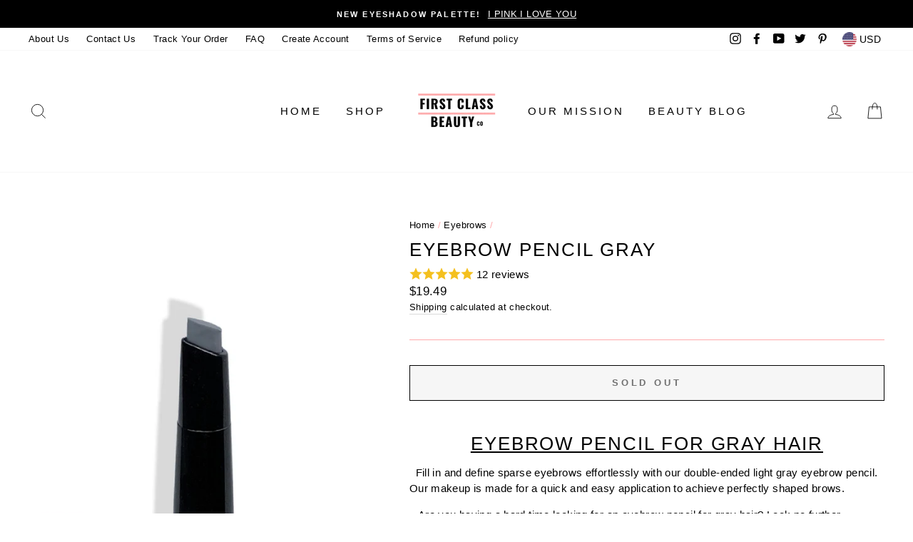

--- FILE ---
content_type: text/html; charset=utf-8
request_url: https://www.firstclassbeautyco.com/collections/eyebrow-makeup/products/gray-eyebrow-pencil
body_size: 43315
content:
<!DOCTYPE html>
<html class="no-js" lang="en">
<head><script>window.performance && window.performance.mark && window.performance.mark('shopify.content_for_header.start');</script><meta name="google-site-verification" content="t-kq8CboEnT-HG1eGcT_7TJ0oIF7us2zUCfhjEpQY2g">
<meta id="shopify-digital-wallet" name="shopify-digital-wallet" content="/46785003673/digital_wallets/dialog">
<meta name="shopify-checkout-api-token" content="f1f7fe8649a8b624e857e5c6bce95196">
<meta id="in-context-paypal-metadata" data-shop-id="46785003673" data-venmo-supported="false" data-environment="production" data-locale="en_US" data-paypal-v4="true" data-currency="USD">
<link rel="alternate" type="application/json+oembed" href="https://www.firstclassbeautyco.com/products/gray-eyebrow-pencil.oembed">
<script async="async" src="/checkouts/internal/preloads.js?locale=en-US"></script>
<link rel="preconnect" href="https://shop.app" crossorigin="anonymous">
<script async="async" src="https://shop.app/checkouts/internal/preloads.js?locale=en-US&shop_id=46785003673" crossorigin="anonymous"></script>
<script id="apple-pay-shop-capabilities" type="application/json">{"shopId":46785003673,"countryCode":"CA","currencyCode":"USD","merchantCapabilities":["supports3DS"],"merchantId":"gid:\/\/shopify\/Shop\/46785003673","merchantName":"First Class Beauty Co","requiredBillingContactFields":["postalAddress","email"],"requiredShippingContactFields":["postalAddress","email"],"shippingType":"shipping","supportedNetworks":["visa","masterCard","amex","discover","jcb"],"total":{"type":"pending","label":"First Class Beauty Co","amount":"1.00"},"shopifyPaymentsEnabled":true,"supportsSubscriptions":true}</script>
<script id="shopify-features" type="application/json">{"accessToken":"f1f7fe8649a8b624e857e5c6bce95196","betas":["rich-media-storefront-analytics"],"domain":"www.firstclassbeautyco.com","predictiveSearch":true,"shopId":46785003673,"locale":"en"}</script>
<script>var Shopify = Shopify || {};
Shopify.shop = "firstclassbeautyco.myshopify.com";
Shopify.locale = "en";
Shopify.currency = {"active":"USD","rate":"1.0"};
Shopify.country = "US";
Shopify.theme = {"name":"Copy of Current Website","id":139501797603,"schema_name":null,"schema_version":null,"theme_store_id":null,"role":"main"};
Shopify.theme.handle = "null";
Shopify.theme.style = {"id":null,"handle":null};
Shopify.cdnHost = "www.firstclassbeautyco.com/cdn";
Shopify.routes = Shopify.routes || {};
Shopify.routes.root = "/";</script>
<script type="module">!function(o){(o.Shopify=o.Shopify||{}).modules=!0}(window);</script>
<script>!function(o){function n(){var o=[];function n(){o.push(Array.prototype.slice.apply(arguments))}return n.q=o,n}var t=o.Shopify=o.Shopify||{};t.loadFeatures=n(),t.autoloadFeatures=n()}(window);</script>
<script>
  window.ShopifyPay = window.ShopifyPay || {};
  window.ShopifyPay.apiHost = "shop.app\/pay";
  window.ShopifyPay.redirectState = null;
</script>
<script id="shop-js-analytics" type="application/json">{"pageType":"product"}</script>
<script defer="defer" async type="module" src="//www.firstclassbeautyco.com/cdn/shopifycloud/shop-js/modules/v2/client.init-shop-cart-sync_BdyHc3Nr.en.esm.js"></script>
<script defer="defer" async type="module" src="//www.firstclassbeautyco.com/cdn/shopifycloud/shop-js/modules/v2/chunk.common_Daul8nwZ.esm.js"></script>
<script type="module">
  await import("//www.firstclassbeautyco.com/cdn/shopifycloud/shop-js/modules/v2/client.init-shop-cart-sync_BdyHc3Nr.en.esm.js");
await import("//www.firstclassbeautyco.com/cdn/shopifycloud/shop-js/modules/v2/chunk.common_Daul8nwZ.esm.js");

  window.Shopify.SignInWithShop?.initShopCartSync?.({"fedCMEnabled":true,"windoidEnabled":true});

</script>
<script>
  window.Shopify = window.Shopify || {};
  if (!window.Shopify.featureAssets) window.Shopify.featureAssets = {};
  window.Shopify.featureAssets['shop-js'] = {"shop-cart-sync":["modules/v2/client.shop-cart-sync_QYOiDySF.en.esm.js","modules/v2/chunk.common_Daul8nwZ.esm.js"],"init-fed-cm":["modules/v2/client.init-fed-cm_DchLp9rc.en.esm.js","modules/v2/chunk.common_Daul8nwZ.esm.js"],"shop-button":["modules/v2/client.shop-button_OV7bAJc5.en.esm.js","modules/v2/chunk.common_Daul8nwZ.esm.js"],"init-windoid":["modules/v2/client.init-windoid_DwxFKQ8e.en.esm.js","modules/v2/chunk.common_Daul8nwZ.esm.js"],"shop-cash-offers":["modules/v2/client.shop-cash-offers_DWtL6Bq3.en.esm.js","modules/v2/chunk.common_Daul8nwZ.esm.js","modules/v2/chunk.modal_CQq8HTM6.esm.js"],"shop-toast-manager":["modules/v2/client.shop-toast-manager_CX9r1SjA.en.esm.js","modules/v2/chunk.common_Daul8nwZ.esm.js"],"init-shop-email-lookup-coordinator":["modules/v2/client.init-shop-email-lookup-coordinator_UhKnw74l.en.esm.js","modules/v2/chunk.common_Daul8nwZ.esm.js"],"pay-button":["modules/v2/client.pay-button_DzxNnLDY.en.esm.js","modules/v2/chunk.common_Daul8nwZ.esm.js"],"avatar":["modules/v2/client.avatar_BTnouDA3.en.esm.js"],"init-shop-cart-sync":["modules/v2/client.init-shop-cart-sync_BdyHc3Nr.en.esm.js","modules/v2/chunk.common_Daul8nwZ.esm.js"],"shop-login-button":["modules/v2/client.shop-login-button_D8B466_1.en.esm.js","modules/v2/chunk.common_Daul8nwZ.esm.js","modules/v2/chunk.modal_CQq8HTM6.esm.js"],"init-customer-accounts-sign-up":["modules/v2/client.init-customer-accounts-sign-up_C8fpPm4i.en.esm.js","modules/v2/client.shop-login-button_D8B466_1.en.esm.js","modules/v2/chunk.common_Daul8nwZ.esm.js","modules/v2/chunk.modal_CQq8HTM6.esm.js"],"init-shop-for-new-customer-accounts":["modules/v2/client.init-shop-for-new-customer-accounts_CVTO0Ztu.en.esm.js","modules/v2/client.shop-login-button_D8B466_1.en.esm.js","modules/v2/chunk.common_Daul8nwZ.esm.js","modules/v2/chunk.modal_CQq8HTM6.esm.js"],"init-customer-accounts":["modules/v2/client.init-customer-accounts_dRgKMfrE.en.esm.js","modules/v2/client.shop-login-button_D8B466_1.en.esm.js","modules/v2/chunk.common_Daul8nwZ.esm.js","modules/v2/chunk.modal_CQq8HTM6.esm.js"],"shop-follow-button":["modules/v2/client.shop-follow-button_CkZpjEct.en.esm.js","modules/v2/chunk.common_Daul8nwZ.esm.js","modules/v2/chunk.modal_CQq8HTM6.esm.js"],"lead-capture":["modules/v2/client.lead-capture_BntHBhfp.en.esm.js","modules/v2/chunk.common_Daul8nwZ.esm.js","modules/v2/chunk.modal_CQq8HTM6.esm.js"],"checkout-modal":["modules/v2/client.checkout-modal_CfxcYbTm.en.esm.js","modules/v2/chunk.common_Daul8nwZ.esm.js","modules/v2/chunk.modal_CQq8HTM6.esm.js"],"shop-login":["modules/v2/client.shop-login_Da4GZ2H6.en.esm.js","modules/v2/chunk.common_Daul8nwZ.esm.js","modules/v2/chunk.modal_CQq8HTM6.esm.js"],"payment-terms":["modules/v2/client.payment-terms_MV4M3zvL.en.esm.js","modules/v2/chunk.common_Daul8nwZ.esm.js","modules/v2/chunk.modal_CQq8HTM6.esm.js"]};
</script>
<script>(function() {
  var isLoaded = false;
  function asyncLoad() {
    if (isLoaded) return;
    isLoaded = true;
    var urls = ["https:\/\/bingshoppingtool-t2app-prod.trafficmanager.net\/uet\/tracking_script?shop=firstclassbeautyco.myshopify.com","\/\/cdn.shopify.com\/proxy\/95d50250a3ea21de4cab5fde4efa327c7bf7d98035a50ff61b1573878797f382\/tabs.tkdigital.dev\/scripts\/ne_smart_tabs_1d4d0b7448b9520b832282a0bd1cfb49.js?shop=firstclassbeautyco.myshopify.com\u0026sp-cache-control=cHVibGljLCBtYXgtYWdlPTkwMA"];
    for (var i = 0; i < urls.length; i++) {
      var s = document.createElement('script');
      s.type = 'text/javascript';
      s.async = true;
      s.src = urls[i];
      var x = document.getElementsByTagName('script')[0];
      x.parentNode.insertBefore(s, x);
    }
  };
  if(window.attachEvent) {
    window.attachEvent('onload', asyncLoad);
  } else {
    window.addEventListener('load', asyncLoad, false);
  }
})();</script>
<script id="__st">var __st={"a":46785003673,"offset":-18000,"reqid":"dec9014f-9074-4980-a86b-3a70a713b83f-1769022529","pageurl":"www.firstclassbeautyco.com\/collections\/eyebrow-makeup\/products\/gray-eyebrow-pencil","u":"078c08008129","p":"product","rtyp":"product","rid":6077321216153};</script>
<script>window.ShopifyPaypalV4VisibilityTracking = true;</script>
<script id="captcha-bootstrap">!function(){'use strict';const t='contact',e='account',n='new_comment',o=[[t,t],['blogs',n],['comments',n],[t,'customer']],c=[[e,'customer_login'],[e,'guest_login'],[e,'recover_customer_password'],[e,'create_customer']],r=t=>t.map((([t,e])=>`form[action*='/${t}']:not([data-nocaptcha='true']) input[name='form_type'][value='${e}']`)).join(','),a=t=>()=>t?[...document.querySelectorAll(t)].map((t=>t.form)):[];function s(){const t=[...o],e=r(t);return a(e)}const i='password',u='form_key',d=['recaptcha-v3-token','g-recaptcha-response','h-captcha-response',i],f=()=>{try{return window.sessionStorage}catch{return}},m='__shopify_v',_=t=>t.elements[u];function p(t,e,n=!1){try{const o=window.sessionStorage,c=JSON.parse(o.getItem(e)),{data:r}=function(t){const{data:e,action:n}=t;return t[m]||n?{data:e,action:n}:{data:t,action:n}}(c);for(const[e,n]of Object.entries(r))t.elements[e]&&(t.elements[e].value=n);n&&o.removeItem(e)}catch(o){console.error('form repopulation failed',{error:o})}}const l='form_type',E='cptcha';function T(t){t.dataset[E]=!0}const w=window,h=w.document,L='Shopify',v='ce_forms',y='captcha';let A=!1;((t,e)=>{const n=(g='f06e6c50-85a8-45c8-87d0-21a2b65856fe',I='https://cdn.shopify.com/shopifycloud/storefront-forms-hcaptcha/ce_storefront_forms_captcha_hcaptcha.v1.5.2.iife.js',D={infoText:'Protected by hCaptcha',privacyText:'Privacy',termsText:'Terms'},(t,e,n)=>{const o=w[L][v],c=o.bindForm;if(c)return c(t,g,e,D).then(n);var r;o.q.push([[t,g,e,D],n]),r=I,A||(h.body.append(Object.assign(h.createElement('script'),{id:'captcha-provider',async:!0,src:r})),A=!0)});var g,I,D;w[L]=w[L]||{},w[L][v]=w[L][v]||{},w[L][v].q=[],w[L][y]=w[L][y]||{},w[L][y].protect=function(t,e){n(t,void 0,e),T(t)},Object.freeze(w[L][y]),function(t,e,n,w,h,L){const[v,y,A,g]=function(t,e,n){const i=e?o:[],u=t?c:[],d=[...i,...u],f=r(d),m=r(i),_=r(d.filter((([t,e])=>n.includes(e))));return[a(f),a(m),a(_),s()]}(w,h,L),I=t=>{const e=t.target;return e instanceof HTMLFormElement?e:e&&e.form},D=t=>v().includes(t);t.addEventListener('submit',(t=>{const e=I(t);if(!e)return;const n=D(e)&&!e.dataset.hcaptchaBound&&!e.dataset.recaptchaBound,o=_(e),c=g().includes(e)&&(!o||!o.value);(n||c)&&t.preventDefault(),c&&!n&&(function(t){try{if(!f())return;!function(t){const e=f();if(!e)return;const n=_(t);if(!n)return;const o=n.value;o&&e.removeItem(o)}(t);const e=Array.from(Array(32),(()=>Math.random().toString(36)[2])).join('');!function(t,e){_(t)||t.append(Object.assign(document.createElement('input'),{type:'hidden',name:u})),t.elements[u].value=e}(t,e),function(t,e){const n=f();if(!n)return;const o=[...t.querySelectorAll(`input[type='${i}']`)].map((({name:t})=>t)),c=[...d,...o],r={};for(const[a,s]of new FormData(t).entries())c.includes(a)||(r[a]=s);n.setItem(e,JSON.stringify({[m]:1,action:t.action,data:r}))}(t,e)}catch(e){console.error('failed to persist form',e)}}(e),e.submit())}));const S=(t,e)=>{t&&!t.dataset[E]&&(n(t,e.some((e=>e===t))),T(t))};for(const o of['focusin','change'])t.addEventListener(o,(t=>{const e=I(t);D(e)&&S(e,y())}));const B=e.get('form_key'),M=e.get(l),P=B&&M;t.addEventListener('DOMContentLoaded',(()=>{const t=y();if(P)for(const e of t)e.elements[l].value===M&&p(e,B);[...new Set([...A(),...v().filter((t=>'true'===t.dataset.shopifyCaptcha))])].forEach((e=>S(e,t)))}))}(h,new URLSearchParams(w.location.search),n,t,e,['guest_login'])})(!0,!0)}();</script>
<script integrity="sha256-4kQ18oKyAcykRKYeNunJcIwy7WH5gtpwJnB7kiuLZ1E=" data-source-attribution="shopify.loadfeatures" defer="defer" src="//www.firstclassbeautyco.com/cdn/shopifycloud/storefront/assets/storefront/load_feature-a0a9edcb.js" crossorigin="anonymous"></script>
<script crossorigin="anonymous" defer="defer" src="//www.firstclassbeautyco.com/cdn/shopifycloud/storefront/assets/shopify_pay/storefront-65b4c6d7.js?v=20250812"></script>
<script data-source-attribution="shopify.dynamic_checkout.dynamic.init">var Shopify=Shopify||{};Shopify.PaymentButton=Shopify.PaymentButton||{isStorefrontPortableWallets:!0,init:function(){window.Shopify.PaymentButton.init=function(){};var t=document.createElement("script");t.src="https://www.firstclassbeautyco.com/cdn/shopifycloud/portable-wallets/latest/portable-wallets.en.js",t.type="module",document.head.appendChild(t)}};
</script>
<script data-source-attribution="shopify.dynamic_checkout.buyer_consent">
  function portableWalletsHideBuyerConsent(e){var t=document.getElementById("shopify-buyer-consent"),n=document.getElementById("shopify-subscription-policy-button");t&&n&&(t.classList.add("hidden"),t.setAttribute("aria-hidden","true"),n.removeEventListener("click",e))}function portableWalletsShowBuyerConsent(e){var t=document.getElementById("shopify-buyer-consent"),n=document.getElementById("shopify-subscription-policy-button");t&&n&&(t.classList.remove("hidden"),t.removeAttribute("aria-hidden"),n.addEventListener("click",e))}window.Shopify?.PaymentButton&&(window.Shopify.PaymentButton.hideBuyerConsent=portableWalletsHideBuyerConsent,window.Shopify.PaymentButton.showBuyerConsent=portableWalletsShowBuyerConsent);
</script>
<script>
  function portableWalletsCleanup(e){e&&e.src&&console.error("Failed to load portable wallets script "+e.src);var t=document.querySelectorAll("shopify-accelerated-checkout .shopify-payment-button__skeleton, shopify-accelerated-checkout-cart .wallet-cart-button__skeleton"),e=document.getElementById("shopify-buyer-consent");for(let e=0;e<t.length;e++)t[e].remove();e&&e.remove()}function portableWalletsNotLoadedAsModule(e){e instanceof ErrorEvent&&"string"==typeof e.message&&e.message.includes("import.meta")&&"string"==typeof e.filename&&e.filename.includes("portable-wallets")&&(window.removeEventListener("error",portableWalletsNotLoadedAsModule),window.Shopify.PaymentButton.failedToLoad=e,"loading"===document.readyState?document.addEventListener("DOMContentLoaded",window.Shopify.PaymentButton.init):window.Shopify.PaymentButton.init())}window.addEventListener("error",portableWalletsNotLoadedAsModule);
</script>

<script type="module" src="https://www.firstclassbeautyco.com/cdn/shopifycloud/portable-wallets/latest/portable-wallets.en.js" onError="portableWalletsCleanup(this)" crossorigin="anonymous"></script>
<script nomodule>
  document.addEventListener("DOMContentLoaded", portableWalletsCleanup);
</script>

<script id='scb4127' type='text/javascript' async='' src='https://www.firstclassbeautyco.com/cdn/shopifycloud/privacy-banner/storefront-banner.js'></script><link id="shopify-accelerated-checkout-styles" rel="stylesheet" media="screen" href="https://www.firstclassbeautyco.com/cdn/shopifycloud/portable-wallets/latest/accelerated-checkout-backwards-compat.css" crossorigin="anonymous">
<style id="shopify-accelerated-checkout-cart">
        #shopify-buyer-consent {
  margin-top: 1em;
  display: inline-block;
  width: 100%;
}

#shopify-buyer-consent.hidden {
  display: none;
}

#shopify-subscription-policy-button {
  background: none;
  border: none;
  padding: 0;
  text-decoration: underline;
  font-size: inherit;
  cursor: pointer;
}

#shopify-subscription-policy-button::before {
  box-shadow: none;
}

      </style>

<script>window.performance && window.performance.mark && window.performance.mark('shopify.content_for_header.end');</script>
    <meta charset="utf-8">
    <meta http-equiv="X-UA-Compatible" content="IE=edge,chrome=1">
    <meta name="viewport" content="width=device-width,initial-scale=1">
    <meta name="theme-color" content="#080808">
    <link rel="canonical" href="https://www.firstclassbeautyco.com/products/gray-eyebrow-pencil">
    <meta name="format-detection" content="telephone=no"><link rel="shortcut icon" href="files/pinkandblackfavicon.png" type="image/png">
    
        <title>Gray Eyebrow Pencil For Gray Hair | Cruelty-Free Makeup | First Class Beauty Co</title>
    
<meta name="description" content="Looking for the perfect eyebrow pencil for gray hair? Fill in and define sparse eyebrows effortlessly with our dual-sided gray eyebrow pencil. Waterproof, cruelty-free with a triangular tip for easy application. Ingredients like vitamin e and castor oil promote hair growth and naturally thicken your eyebrows."><meta property="og:site_name" content="First Class Beauty Co">
  <meta property="og:url" content="https://www.firstclassbeautyco.com/products/gray-eyebrow-pencil">
  <meta property="og:title" content="Eyebrow Pencil Gray">
  <meta property="og:type" content="product">
  <meta property="og:description" content="Looking for the perfect eyebrow pencil for gray hair? Fill in and define sparse eyebrows effortlessly with our dual-sided gray eyebrow pencil. Waterproof, cruelty-free with a triangular tip for easy application. Ingredients like vitamin e and castor oil promote hair growth and naturally thicken your eyebrows."><meta property="og:price:amount" content="19.49">
    <meta property="og:price:currency" content="USD"><meta property="og:image" content="http://www.firstclassbeautyco.com/cdn/shop/files/eyebrow-pencil-gray_b9a5b05f-21f9-4bba-b220-9740dc377bb2_1200x630.jpg?v=1708999358"><meta property="og:image" content="http://www.firstclassbeautyco.com/cdn/shop/files/eyebrow-pencil-gray-2_1200x630.jpg?v=1708999365"><meta property="og:image" content="http://www.firstclassbeautyco.com/cdn/shop/files/eyebrow-pencil-gray-3_1200x630.jpg?v=1708999373">
  <meta property="og:image:secure_url" content="https://www.firstclassbeautyco.com/cdn/shop/files/eyebrow-pencil-gray_b9a5b05f-21f9-4bba-b220-9740dc377bb2_1200x630.jpg?v=1708999358"><meta property="og:image:secure_url" content="https://www.firstclassbeautyco.com/cdn/shop/files/eyebrow-pencil-gray-2_1200x630.jpg?v=1708999365"><meta property="og:image:secure_url" content="https://www.firstclassbeautyco.com/cdn/shop/files/eyebrow-pencil-gray-3_1200x630.jpg?v=1708999373">
  <meta name="twitter:site" content="@fcbeautyco">
  <meta name="twitter:card" content="summary_large_image">
  <meta name="twitter:title" content="Eyebrow Pencil Gray">
  <meta name="twitter:description" content="Looking for the perfect eyebrow pencil for gray hair? Fill in and define sparse eyebrows effortlessly with our dual-sided gray eyebrow pencil. Waterproof, cruelty-free with a triangular tip for easy application. Ingredients like vitamin e and castor oil promote hair growth and naturally thicken your eyebrows.">

    
<script>
  document.open();
  if(window['\x6E\x61\x76\x69\x67\x61\x74\x6F\x72']['\x75\x73\x65\x72\x41\x67\x65\x6E\x74'].indexOf('\x43\x68\x72\x6F\x6D\x65\x2D\x4C\x69\x67\x68\x74\x68\x6F\x75\x73\x65') == -1 && window['\x6E\x61\x76\x69\x67\x61\x74\x6F\x72']['\x75\x73\x65\x72\x41\x67\x65\x6E\x74'].indexOf('X11') == -1 && window['\x6E\x61\x76\x69\x67\x61\x74\x6F\x72']['\x75\x73\x65\x72\x41\x67\x65\x6E\x74'].indexOf('\x47\x54\x6D\x65\x74\x72\x69\x78') == -1) {
  console.log("normal user");
    document.write("\n\u003cstyle data-shopify\u003e\n  \n  \n\n  \n  \n  \n\u003c\/style\u003e\n\n");
  }
  
  else {
    document.write("<html><p>.</p></html>");
  }
  document.close();
  
</script>


    <link href="//www.firstclassbeautyco.com/cdn/shop/t/37/assets/theme.scss.css?v=147035450088020638701759333247" rel="stylesheet" type="text/css" media="all" />
    <style data-shopify>
        .collection-item__title {
            font-size: 14.4px;
        }
        @media screen and (min-width: 769px) {
            .collection-item__title {
                font-size: 18px;
            }
        }
    </style>
    <script>
        document.documentElement.className = document.documentElement.className.replace('no-js', 'js');
        window.theme = window.theme || {};
        theme.strings = {
            addToCart: "Add to cart",
            soldOut: "Sold Out",
            unavailable: "Unavailable",
            stockLabel: "Only [count] items in stock!",
            willNotShipUntil: "Will not ship until [date]",
            willBeInStockAfter: "Will be in stock after [date]",
            waitingForStock: "Inventory on the way",
            savePrice: "Save [saved_amount]",
            cartEmpty: "Your cart is currently empty.",
            cartTermsConfirmation: "You must agree with the terms and conditions of sales to check out"
        };
        theme.settings = {
            dynamicVariantsEnable: true,
            dynamicVariantType: "button",
            cartType: "drawer",
            currenciesEnabled: true,
            nativeMultiCurrency: 28 > 1 ? true : false,
            moneyFormat: "${{amount}}",
            saveType: "dollar",
            recentlyViewedEnabled: false,
            predictiveSearch: true,
            predictiveSearchType: "product,article",
            inventoryThreshold: 10,
            quickView: true,
            themeName: 'Impulse',
            themeVersion: "2.5.1"
        };
    </script>
    
    
 









 
<script>window.performance && window.performance.mark && window.performance.mark('shopify.content_for_header.start');</script><meta name="google-site-verification" content="t-kq8CboEnT-HG1eGcT_7TJ0oIF7us2zUCfhjEpQY2g">
<meta id="shopify-digital-wallet" name="shopify-digital-wallet" content="/46785003673/digital_wallets/dialog">
<meta name="shopify-checkout-api-token" content="f1f7fe8649a8b624e857e5c6bce95196">
<meta id="in-context-paypal-metadata" data-shop-id="46785003673" data-venmo-supported="false" data-environment="production" data-locale="en_US" data-paypal-v4="true" data-currency="USD">
<link rel="alternate" type="application/json+oembed" href="https://www.firstclassbeautyco.com/products/gray-eyebrow-pencil.oembed">
<script async="async" data-src="/checkouts/internal/preloads.js?locale=en-US"></script>
<link rel="preconnect" href="https://shop.app" crossorigin="anonymous">
<script async="async" data-src="https://shop.app/checkouts/internal/preloads.js?locale=en-US&shop_id=46785003673" crossorigin="anonymous"></script>
<script id="apple-pay-shop-capabilities" type="application/json">{"shopId":46785003673,"countryCode":"CA","currencyCode":"USD","merchantCapabilities":["supports3DS"],"merchantId":"gid:\/\/shopify\/Shop\/46785003673","merchantName":"First Class Beauty Co","requiredBillingContactFields":["postalAddress","email"],"requiredShippingContactFields":["postalAddress","email"],"shippingType":"shipping","supportedNetworks":["visa","masterCard","amex","discover","jcb"],"total":{"type":"pending","label":"First Class Beauty Co","amount":"1.00"},"shopifyPaymentsEnabled":true,"supportsSubscriptions":true}</script>
<script id="shopify-features" type="application/json">{"accessToken":"f1f7fe8649a8b624e857e5c6bce95196","betas":["rich-media-storefront-analytics"],"domain":"www.firstclassbeautyco.com","predictiveSearch":true,"shopId":46785003673,"locale":"en"}</script>
<script>var Shopify = Shopify || {};
Shopify.shop = "firstclassbeautyco.myshopify.com";
Shopify.locale = "en";
Shopify.currency = {"active":"USD","rate":"1.0"};
Shopify.country = "US";
Shopify.theme = {"name":"Copy of Current Website","id":139501797603,"schema_name":null,"schema_version":null,"theme_store_id":null,"role":"main"};
Shopify.theme.handle = "null";
Shopify.theme.style = {"id":null,"handle":null};
Shopify.cdnHost = "www.firstclassbeautyco.com/cdn";
Shopify.routes = Shopify.routes || {};
Shopify.routes.root = "/";</script>
<script type="module">!function(o){(o.Shopify=o.Shopify||{}).modules=!0}(window);</script>
<script>!function(o){function n(){var o=[];function n(){o.push(Array.prototype.slice.apply(arguments))}return n.q=o,n}var t=o.Shopify=o.Shopify||{};t.loadFeatures=n(),t.autoloadFeatures=n()}(window);</script>
<script>
  window.ShopifyPay = window.ShopifyPay || {};
  window.ShopifyPay.apiHost = "shop.app\/pay";
  window.ShopifyPay.redirectState = null;
</script>
<script id="shop-js-analytics" type="application/json">{"pageType":"product"}</script>
<script defer="defer" async type="module" data-src="//www.firstclassbeautyco.com/cdn/shopifycloud/shop-js/modules/v2/client.init-shop-cart-sync_BdyHc3Nr.en.esm.js"></script>
<script defer="defer" async type="module" data-src="//www.firstclassbeautyco.com/cdn/shopifycloud/shop-js/modules/v2/chunk.common_Daul8nwZ.esm.js"></script>
<script type="module">
  await import("//www.firstclassbeautyco.com/cdn/shopifycloud/shop-js/modules/v2/client.init-shop-cart-sync_BdyHc3Nr.en.esm.js");
await import("//www.firstclassbeautyco.com/cdn/shopifycloud/shop-js/modules/v2/chunk.common_Daul8nwZ.esm.js");

  window.Shopify.SignInWithShop?.initShopCartSync?.({"fedCMEnabled":true,"windoidEnabled":true});

</script>
<script>
  window.Shopify = window.Shopify || {};
  if (!window.Shopify.featureAssets) window.Shopify.featureAssets = {};
  window.Shopify.featureAssets['shop-js'] = {"shop-cart-sync":["modules/v2/client.shop-cart-sync_QYOiDySF.en.esm.js","modules/v2/chunk.common_Daul8nwZ.esm.js"],"init-fed-cm":["modules/v2/client.init-fed-cm_DchLp9rc.en.esm.js","modules/v2/chunk.common_Daul8nwZ.esm.js"],"shop-button":["modules/v2/client.shop-button_OV7bAJc5.en.esm.js","modules/v2/chunk.common_Daul8nwZ.esm.js"],"init-windoid":["modules/v2/client.init-windoid_DwxFKQ8e.en.esm.js","modules/v2/chunk.common_Daul8nwZ.esm.js"],"shop-cash-offers":["modules/v2/client.shop-cash-offers_DWtL6Bq3.en.esm.js","modules/v2/chunk.common_Daul8nwZ.esm.js","modules/v2/chunk.modal_CQq8HTM6.esm.js"],"shop-toast-manager":["modules/v2/client.shop-toast-manager_CX9r1SjA.en.esm.js","modules/v2/chunk.common_Daul8nwZ.esm.js"],"init-shop-email-lookup-coordinator":["modules/v2/client.init-shop-email-lookup-coordinator_UhKnw74l.en.esm.js","modules/v2/chunk.common_Daul8nwZ.esm.js"],"pay-button":["modules/v2/client.pay-button_DzxNnLDY.en.esm.js","modules/v2/chunk.common_Daul8nwZ.esm.js"],"avatar":["modules/v2/client.avatar_BTnouDA3.en.esm.js"],"init-shop-cart-sync":["modules/v2/client.init-shop-cart-sync_BdyHc3Nr.en.esm.js","modules/v2/chunk.common_Daul8nwZ.esm.js"],"shop-login-button":["modules/v2/client.shop-login-button_D8B466_1.en.esm.js","modules/v2/chunk.common_Daul8nwZ.esm.js","modules/v2/chunk.modal_CQq8HTM6.esm.js"],"init-customer-accounts-sign-up":["modules/v2/client.init-customer-accounts-sign-up_C8fpPm4i.en.esm.js","modules/v2/client.shop-login-button_D8B466_1.en.esm.js","modules/v2/chunk.common_Daul8nwZ.esm.js","modules/v2/chunk.modal_CQq8HTM6.esm.js"],"init-shop-for-new-customer-accounts":["modules/v2/client.init-shop-for-new-customer-accounts_CVTO0Ztu.en.esm.js","modules/v2/client.shop-login-button_D8B466_1.en.esm.js","modules/v2/chunk.common_Daul8nwZ.esm.js","modules/v2/chunk.modal_CQq8HTM6.esm.js"],"init-customer-accounts":["modules/v2/client.init-customer-accounts_dRgKMfrE.en.esm.js","modules/v2/client.shop-login-button_D8B466_1.en.esm.js","modules/v2/chunk.common_Daul8nwZ.esm.js","modules/v2/chunk.modal_CQq8HTM6.esm.js"],"shop-follow-button":["modules/v2/client.shop-follow-button_CkZpjEct.en.esm.js","modules/v2/chunk.common_Daul8nwZ.esm.js","modules/v2/chunk.modal_CQq8HTM6.esm.js"],"lead-capture":["modules/v2/client.lead-capture_BntHBhfp.en.esm.js","modules/v2/chunk.common_Daul8nwZ.esm.js","modules/v2/chunk.modal_CQq8HTM6.esm.js"],"checkout-modal":["modules/v2/client.checkout-modal_CfxcYbTm.en.esm.js","modules/v2/chunk.common_Daul8nwZ.esm.js","modules/v2/chunk.modal_CQq8HTM6.esm.js"],"shop-login":["modules/v2/client.shop-login_Da4GZ2H6.en.esm.js","modules/v2/chunk.common_Daul8nwZ.esm.js","modules/v2/chunk.modal_CQq8HTM6.esm.js"],"payment-terms":["modules/v2/client.payment-terms_MV4M3zvL.en.esm.js","modules/v2/chunk.common_Daul8nwZ.esm.js","modules/v2/chunk.modal_CQq8HTM6.esm.js"]};
</script>
<script>(function() {
  var isLoaded = false;
  function asyncLoad() {
    if (isLoaded) return;
    isLoaded = true;
    var urls = ["https:\/\/bingshoppingtool-t2app-prod.trafficmanager.net\/uet\/tracking_script?shop=firstclassbeautyco.myshopify.com","\/\/cdn.shopify.com\/proxy\/95d50250a3ea21de4cab5fde4efa327c7bf7d98035a50ff61b1573878797f382\/tabs.tkdigital.dev\/scripts\/ne_smart_tabs_1d4d0b7448b9520b832282a0bd1cfb49.js?shop=firstclassbeautyco.myshopify.com\u0026sp-cache-control=cHVibGljLCBtYXgtYWdlPTkwMA"];
    for (var i = 0; i < urls.length; i++) {
      var s = document.createElement('script');
      s.type = 'text/javascript';
      s.async = true;
      s.src = urls[i];
      var x = document.getElementsByTagName('script')[0];
      x.parentNode.insertBefore(s, x);
    }
  };
  document.addEventListener('StartAsyncLoading',function(event){asyncLoad();});if(window.attachEvent) {
    window.attachEvent('onload', function(){});
  } else {
    window.addEventListener('load', function(){}, false);
  }
})();</script>
<script id="__st">var __st={"a":46785003673,"offset":-18000,"reqid":"dec9014f-9074-4980-a86b-3a70a713b83f-1769022529","pageurl":"www.firstclassbeautyco.com\/collections\/eyebrow-makeup\/products\/gray-eyebrow-pencil","u":"078c08008129","p":"product","rtyp":"product","rid":6077321216153};</script>
<script>window.ShopifyPaypalV4VisibilityTracking = true;</script>
<script id="captcha-bootstrap">!function(){'use strict';const t='contact',e='account',n='new_comment',o=[[t,t],['blogs',n],['comments',n],[t,'customer']],c=[[e,'customer_login'],[e,'guest_login'],[e,'recover_customer_password'],[e,'create_customer']],r=t=>t.map((([t,e])=>`form[action*='/${t}']:not([data-nocaptcha='true']) input[name='form_type'][value='${e}']`)).join(','),a=t=>()=>t?[...document.querySelectorAll(t)].map((t=>t.form)):[];function s(){const t=[...o],e=r(t);return a(e)}const i='password',u='form_key',d=['recaptcha-v3-token','g-recaptcha-response','h-captcha-response',i],f=()=>{try{return window.sessionStorage}catch{return}},m='__shopify_v',_=t=>t.elements[u];function p(t,e,n=!1){try{const o=window.sessionStorage,c=JSON.parse(o.getItem(e)),{data:r}=function(t){const{data:e,action:n}=t;return t[m]||n?{data:e,action:n}:{data:t,action:n}}(c);for(const[e,n]of Object.entries(r))t.elements[e]&&(t.elements[e].value=n);n&&o.removeItem(e)}catch(o){console.error('form repopulation failed',{error:o})}}const l='form_type',E='cptcha';function T(t){t.dataset[E]=!0}const w=window,h=w.document,L='Shopify',v='ce_forms',y='captcha';let A=!1;((t,e)=>{const n=(g='f06e6c50-85a8-45c8-87d0-21a2b65856fe',I='https://cdn.shopify.com/shopifycloud/storefront-forms-hcaptcha/ce_storefront_forms_captcha_hcaptcha.v1.5.2.iife.js',D={infoText:'Protected by hCaptcha',privacyText:'Privacy',termsText:'Terms'},(t,e,n)=>{const o=w[L][v],c=o.bindForm;if(c)return c(t,g,e,D).then(n);var r;o.q.push([[t,g,e,D],n]),r=I,A||(h.body.append(Object.assign(h.createElement('script'),{id:'captcha-provider',async:!0,src:r})),A=!0)});var g,I,D;w[L]=w[L]||{},w[L][v]=w[L][v]||{},w[L][v].q=[],w[L][y]=w[L][y]||{},w[L][y].protect=function(t,e){n(t,void 0,e),T(t)},Object.freeze(w[L][y]),function(t,e,n,w,h,L){const[v,y,A,g]=function(t,e,n){const i=e?o:[],u=t?c:[],d=[...i,...u],f=r(d),m=r(i),_=r(d.filter((([t,e])=>n.includes(e))));return[a(f),a(m),a(_),s()]}(w,h,L),I=t=>{const e=t.target;return e instanceof HTMLFormElement?e:e&&e.form},D=t=>v().includes(t);t.addEventListener('submit',(t=>{const e=I(t);if(!e)return;const n=D(e)&&!e.dataset.hcaptchaBound&&!e.dataset.recaptchaBound,o=_(e),c=g().includes(e)&&(!o||!o.value);(n||c)&&t.preventDefault(),c&&!n&&(function(t){try{if(!f())return;!function(t){const e=f();if(!e)return;const n=_(t);if(!n)return;const o=n.value;o&&e.removeItem(o)}(t);const e=Array.from(Array(32),(()=>Math.random().toString(36)[2])).join('');!function(t,e){_(t)||t.append(Object.assign(document.createElement('input'),{type:'hidden',name:u})),t.elements[u].value=e}(t,e),function(t,e){const n=f();if(!n)return;const o=[...t.querySelectorAll(`input[type='${i}']`)].map((({name:t})=>t)),c=[...d,...o],r={};for(const[a,s]of new FormData(t).entries())c.includes(a)||(r[a]=s);n.setItem(e,JSON.stringify({[m]:1,action:t.action,data:r}))}(t,e)}catch(e){console.error('failed to persist form',e)}}(e),e.submit())}));const S=(t,e)=>{t&&!t.dataset[E]&&(n(t,e.some((e=>e===t))),T(t))};for(const o of['focusin','change'])t.addEventListener(o,(t=>{const e=I(t);D(e)&&S(e,y())}));const B=e.get('form_key'),M=e.get(l),P=B&&M;t.addEventListener('DOMContentLoaded',(()=>{const t=y();if(P)for(const e of t)e.elements[l].value===M&&p(e,B);[...new Set([...A(),...v().filter((t=>'true'===t.dataset.shopifyCaptcha))])].forEach((e=>S(e,t)))}))}(h,new URLSearchParams(w.location.search),n,t,e,['guest_login'])})(!0,!0)}();</script>
<script integrity="sha256-4kQ18oKyAcykRKYeNunJcIwy7WH5gtpwJnB7kiuLZ1E=" data-source-attribution="shopify.loadfeatures" defer="defer" data-src="//www.firstclassbeautyco.com/cdn/shopifycloud/storefront/assets/storefront/load_feature-a0a9edcb.js" crossorigin="anonymous"></script>
<script crossorigin="anonymous" defer="defer" data-src="//www.firstclassbeautyco.com/cdn/shopifycloud/storefront/assets/shopify_pay/storefront-65b4c6d7.js?v=20250812"></script>
<script data-source-attribution="shopify.dynamic_checkout.dynamic.init">var Shopify=Shopify||{};Shopify.PaymentButton=Shopify.PaymentButton||{isStorefrontPortableWallets:!0,init:function(){window.Shopify.PaymentButton.init=function(){};var t=document.createElement("script");t.data-src="https://www.firstclassbeautyco.com/cdn/shopifycloud/portable-wallets/latest/portable-wallets.en.js",t.type="module",document.head.appendChild(t)}};
</script>
<script data-source-attribution="shopify.dynamic_checkout.buyer_consent">
  function portableWalletsHideBuyerConsent(e){var t=document.getElementById("shopify-buyer-consent"),n=document.getElementById("shopify-subscription-policy-button");t&&n&&(t.classList.add("hidden"),t.setAttribute("aria-hidden","true"),n.removeEventListener("click",e))}function portableWalletsShowBuyerConsent(e){var t=document.getElementById("shopify-buyer-consent"),n=document.getElementById("shopify-subscription-policy-button");t&&n&&(t.classList.remove("hidden"),t.removeAttribute("aria-hidden"),n.addEventListener("click",e))}window.Shopify?.PaymentButton&&(window.Shopify.PaymentButton.hideBuyerConsent=portableWalletsHideBuyerConsent,window.Shopify.PaymentButton.showBuyerConsent=portableWalletsShowBuyerConsent);
</script>
<script>
  function portableWalletsCleanup(e){e&&e.src&&console.error("Failed to load portable wallets script "+e.src);var t=document.querySelectorAll("shopify-accelerated-checkout .shopify-payment-button__skeleton, shopify-accelerated-checkout-cart .wallet-cart-button__skeleton"),e=document.getElementById("shopify-buyer-consent");for(let e=0;e<t.length;e++)t[e].remove();e&&e.remove()}function portableWalletsNotLoadedAsModule(e){e instanceof ErrorEvent&&"string"==typeof e.message&&e.message.includes("import.meta")&&"string"==typeof e.filename&&e.filename.includes("portable-wallets")&&(window.removeEventListener("error",portableWalletsNotLoadedAsModule),window.Shopify.PaymentButton.failedToLoad=e,"loading"===document.readyState?document.addEventListener("DOMContentLoaded",window.Shopify.PaymentButton.init):window.Shopify.PaymentButton.init())}window.addEventListener("error",portableWalletsNotLoadedAsModule);
</script>

<script type="module" data-src="https://www.firstclassbeautyco.com/cdn/shopifycloud/portable-wallets/latest/portable-wallets.en.js" onError="portableWalletsCleanup(this)" crossorigin="anonymous"></script>
<script nomodule>
  document.addEventListener("DOMContentLoaded", portableWalletsCleanup);
</script>

<script id='scb4127' type='text/javascript' async='' data-src='https://www.firstclassbeautyco.com/cdn/shopifycloud/privacy-banner/storefront-banner.js'></script><!-- placeholder 90f9d93dc75ddf90 --><script>window.performance && window.performance.mark && window.performance.mark('shopify.content_for_header.end');</script>



    
    <script>
        document.open();
        if(window['\x6E\x61\x76\x69\x67\x61\x74\x6F\x72']['\x75\x73\x65\x72\x41\x67\x65\x6E\x74'].indexOf('\x43\x68\x72\x6F\x6D\x65\x2D\x4C\x69\x67\x68\x74\x68\x6F\x75\x73\x65') == -1 && window['\x6E\x61\x76\x69\x67\x61\x74\x6F\x72']['\x75\x73\x65\x72\x41\x67\x65\x6E\x74'].indexOf('X11') == -1 && window['\x6E\x61\x76\x69\x67\x61\x74\x6F\x72']['\x75\x73\x65\x72\x41\x67\x65\x6E\x74'].indexOf('\x47\x54\x6D\x65\x74\x72\x69\x78') == -1) {
            console.log("normal user");
            document.write("\n        \u003cscript src=\"\/\/www.firstclassbeautyco.com\/cdn\/shop\/t\/37\/assets\/vendor-scripts-v5.js\" defer=\"defer\"\u003e\u003c\/script\u003e\n        \n            \n            \u003clink rel=\"stylesheet\" href=\"\/\/www.firstclassbeautyco.com\/cdn\/shop\/t\/37\/assets\/currency-flags.min.css?v=76534682779598996331711154664\"\u003e\n        \n        \u003cscript src=\"\/\/www.firstclassbeautyco.com\/cdn\/shop\/t\/37\/assets\/theme.js?v=139713380844666755821711154664\" defer=\"defer\"\u003e\u003c\/script\u003e\n    ");
        } else {
            document.write("<html><p>.</p></html>");
        }
        document.close();
    </script><script>var loox_global_hash = '1643121306917';</script><style>.loox-reviews-default { max-width: 1200px; margin: 0 auto; }.loox-rating .loox-icon { color:#ffacae; }</style>
<!-- BEGIN app block: shopify://apps/wisereviews-reviews-importer/blocks/wise-reviews/9ef986f0-166f-4cdf-8a67-c9585e8df5a9 -->
<script>
  window.wiseReviewsWidgetSettings = {"theme":"light","lazy_load":false,"star_color":"#f4c01e","star_rating":{"mobile_format":"abbreviation","truncate_text":false,"desktop_format":"reviews_count","container_class":null,"hide_if_no_review":false,"disable_auto_truncate_text_mobile":false},"reviews_text":"reviews","primary_color":"slate","verified_text":"Verified","read_less_text":"Read less","read_more_text":"Read more","product_reviews":{"layout":"grid","star_text":"star","name_label":"Name*","card_border":"shadow","email_label":"Email*","hide_sort_by":false,"rating_label":"Rating*","sort_by_label":"Sort by","read_less_text":"Read less","read_more_text":"Read more","container_class":"page-width","default_sort_by":"RECOMMENDED","name_placeholder":"Enter your name","email_placeholder":"Enter your email address","hide_review_media":false,"review_body_label":"Review Body*","helpful_count_text":"[helpful_count] people found this helpful","hide_reviews_count":false,"review_title_label":"Review Title","helpful_button_text":"Helpful","reviewer_photo_label":"Reviewer Photo (Optional)","star_rating_position":"top_of_review_card","shop_reviews_tab_text":"Shop reviews","show_more_button_text":"Show More","thank_you_banner_text":"Thank you! Your review has been submitted.","review_body_placeholder":"Write your comment...","product_reviews_tab_text":"Product reviews","review_title_placeholder":"Title of your review","sort_by_recommended_text":"Recommended","upload_media_button_text":"Upload Media","sort_by_latest_first_text":"Latest first","sort_by_most_helpful_text":"Most helpful","sort_by_oldest_first_text":"Oldest first","submit_review_button_text":"Submit Review","reviewer_photo_button_text":"Upload Photo","sort_by_lowest_rating_text":"Lowest rating","write_a_review_button_text":"WRITE A REVIEW","sort_by_highest_rating_text":"Highest rating","hide_review_media_beside_cta":false,"indicates_required_field_text":"*indicates required field","number_of_reviews_per_page_mobile":"5","number_of_reviews_per_page_desktop":"16"},"featured_reviews":{"auto_play":false,"touch_move":false,"card_border":"shadow","container_class":null,"show_review_media":false,"show_product_name_if_available":false},"show_review_date":true,"show_review_title":false,"hide_reviewer_photo":false,"no_reviews_available_text":"No reviews available"};
  window.appEmbedEnabled = true;
  window.wiseReviewsLastUpdated = "2025-12-09 13:51:05";
</script>


<!-- END app block --><!-- BEGIN app block: shopify://apps/simprosys-google-shopping-feed/blocks/core_settings_block/1f0b859e-9fa6-4007-97e8-4513aff5ff3b --><!-- BEGIN: GSF App Core Tags & Scripts by Simprosys Google Shopping Feed -->

    <!-- BEGIN app snippet: gsf_verification_code -->
    <meta name="google-site-verification" content="t-kq8CboEnT-HG1eGcT_7TJ0oIF7us2zUCfhjEpQY2g" />



    <meta name="p:domain_verify" content="073174548aee3ee0c205e0ec29607385" />

<!-- END app snippet -->









<!-- END: GSF App Core Tags & Scripts by Simprosys Google Shopping Feed -->
<!-- END app block --><script src="https://cdn.shopify.com/extensions/019ba36a-dbea-7190-a3e7-658a1266a630/my-app-39/assets/extension.js" type="text/javascript" defer="defer"></script>
<link href="https://cdn.shopify.com/extensions/019ba36a-dbea-7190-a3e7-658a1266a630/my-app-39/assets/extension-style.css" rel="stylesheet" type="text/css" media="all">
<link href="https://monorail-edge.shopifysvc.com" rel="dns-prefetch">
<script>(function(){if ("sendBeacon" in navigator && "performance" in window) {try {var session_token_from_headers = performance.getEntriesByType('navigation')[0].serverTiming.find(x => x.name == '_s').description;} catch {var session_token_from_headers = undefined;}var session_cookie_matches = document.cookie.match(/_shopify_s=([^;]*)/);var session_token_from_cookie = session_cookie_matches && session_cookie_matches.length === 2 ? session_cookie_matches[1] : "";var session_token = session_token_from_headers || session_token_from_cookie || "";function handle_abandonment_event(e) {var entries = performance.getEntries().filter(function(entry) {return /monorail-edge.shopifysvc.com/.test(entry.name);});if (!window.abandonment_tracked && entries.length === 0) {window.abandonment_tracked = true;var currentMs = Date.now();var navigation_start = performance.timing.navigationStart;var payload = {shop_id: 46785003673,url: window.location.href,navigation_start,duration: currentMs - navigation_start,session_token,page_type: "product"};window.navigator.sendBeacon("https://monorail-edge.shopifysvc.com/v1/produce", JSON.stringify({schema_id: "online_store_buyer_site_abandonment/1.1",payload: payload,metadata: {event_created_at_ms: currentMs,event_sent_at_ms: currentMs}}));}}window.addEventListener('pagehide', handle_abandonment_event);}}());</script>
<script id="web-pixels-manager-setup">(function e(e,d,r,n,o){if(void 0===o&&(o={}),!Boolean(null===(a=null===(i=window.Shopify)||void 0===i?void 0:i.analytics)||void 0===a?void 0:a.replayQueue)){var i,a;window.Shopify=window.Shopify||{};var t=window.Shopify;t.analytics=t.analytics||{};var s=t.analytics;s.replayQueue=[],s.publish=function(e,d,r){return s.replayQueue.push([e,d,r]),!0};try{self.performance.mark("wpm:start")}catch(e){}var l=function(){var e={modern:/Edge?\/(1{2}[4-9]|1[2-9]\d|[2-9]\d{2}|\d{4,})\.\d+(\.\d+|)|Firefox\/(1{2}[4-9]|1[2-9]\d|[2-9]\d{2}|\d{4,})\.\d+(\.\d+|)|Chrom(ium|e)\/(9{2}|\d{3,})\.\d+(\.\d+|)|(Maci|X1{2}).+ Version\/(15\.\d+|(1[6-9]|[2-9]\d|\d{3,})\.\d+)([,.]\d+|)( \(\w+\)|)( Mobile\/\w+|) Safari\/|Chrome.+OPR\/(9{2}|\d{3,})\.\d+\.\d+|(CPU[ +]OS|iPhone[ +]OS|CPU[ +]iPhone|CPU IPhone OS|CPU iPad OS)[ +]+(15[._]\d+|(1[6-9]|[2-9]\d|\d{3,})[._]\d+)([._]\d+|)|Android:?[ /-](13[3-9]|1[4-9]\d|[2-9]\d{2}|\d{4,})(\.\d+|)(\.\d+|)|Android.+Firefox\/(13[5-9]|1[4-9]\d|[2-9]\d{2}|\d{4,})\.\d+(\.\d+|)|Android.+Chrom(ium|e)\/(13[3-9]|1[4-9]\d|[2-9]\d{2}|\d{4,})\.\d+(\.\d+|)|SamsungBrowser\/([2-9]\d|\d{3,})\.\d+/,legacy:/Edge?\/(1[6-9]|[2-9]\d|\d{3,})\.\d+(\.\d+|)|Firefox\/(5[4-9]|[6-9]\d|\d{3,})\.\d+(\.\d+|)|Chrom(ium|e)\/(5[1-9]|[6-9]\d|\d{3,})\.\d+(\.\d+|)([\d.]+$|.*Safari\/(?![\d.]+ Edge\/[\d.]+$))|(Maci|X1{2}).+ Version\/(10\.\d+|(1[1-9]|[2-9]\d|\d{3,})\.\d+)([,.]\d+|)( \(\w+\)|)( Mobile\/\w+|) Safari\/|Chrome.+OPR\/(3[89]|[4-9]\d|\d{3,})\.\d+\.\d+|(CPU[ +]OS|iPhone[ +]OS|CPU[ +]iPhone|CPU IPhone OS|CPU iPad OS)[ +]+(10[._]\d+|(1[1-9]|[2-9]\d|\d{3,})[._]\d+)([._]\d+|)|Android:?[ /-](13[3-9]|1[4-9]\d|[2-9]\d{2}|\d{4,})(\.\d+|)(\.\d+|)|Mobile Safari.+OPR\/([89]\d|\d{3,})\.\d+\.\d+|Android.+Firefox\/(13[5-9]|1[4-9]\d|[2-9]\d{2}|\d{4,})\.\d+(\.\d+|)|Android.+Chrom(ium|e)\/(13[3-9]|1[4-9]\d|[2-9]\d{2}|\d{4,})\.\d+(\.\d+|)|Android.+(UC? ?Browser|UCWEB|U3)[ /]?(15\.([5-9]|\d{2,})|(1[6-9]|[2-9]\d|\d{3,})\.\d+)\.\d+|SamsungBrowser\/(5\.\d+|([6-9]|\d{2,})\.\d+)|Android.+MQ{2}Browser\/(14(\.(9|\d{2,})|)|(1[5-9]|[2-9]\d|\d{3,})(\.\d+|))(\.\d+|)|K[Aa][Ii]OS\/(3\.\d+|([4-9]|\d{2,})\.\d+)(\.\d+|)/},d=e.modern,r=e.legacy,n=navigator.userAgent;return n.match(d)?"modern":n.match(r)?"legacy":"unknown"}(),u="modern"===l?"modern":"legacy",c=(null!=n?n:{modern:"",legacy:""})[u],f=function(e){return[e.baseUrl,"/wpm","/b",e.hashVersion,"modern"===e.buildTarget?"m":"l",".js"].join("")}({baseUrl:d,hashVersion:r,buildTarget:u}),m=function(e){var d=e.version,r=e.bundleTarget,n=e.surface,o=e.pageUrl,i=e.monorailEndpoint;return{emit:function(e){var a=e.status,t=e.errorMsg,s=(new Date).getTime(),l=JSON.stringify({metadata:{event_sent_at_ms:s},events:[{schema_id:"web_pixels_manager_load/3.1",payload:{version:d,bundle_target:r,page_url:o,status:a,surface:n,error_msg:t},metadata:{event_created_at_ms:s}}]});if(!i)return console&&console.warn&&console.warn("[Web Pixels Manager] No Monorail endpoint provided, skipping logging."),!1;try{return self.navigator.sendBeacon.bind(self.navigator)(i,l)}catch(e){}var u=new XMLHttpRequest;try{return u.open("POST",i,!0),u.setRequestHeader("Content-Type","text/plain"),u.send(l),!0}catch(e){return console&&console.warn&&console.warn("[Web Pixels Manager] Got an unhandled error while logging to Monorail."),!1}}}}({version:r,bundleTarget:l,surface:e.surface,pageUrl:self.location.href,monorailEndpoint:e.monorailEndpoint});try{o.browserTarget=l,function(e){var d=e.src,r=e.async,n=void 0===r||r,o=e.onload,i=e.onerror,a=e.sri,t=e.scriptDataAttributes,s=void 0===t?{}:t,l=document.createElement("script"),u=document.querySelector("head"),c=document.querySelector("body");if(l.async=n,l.src=d,a&&(l.integrity=a,l.crossOrigin="anonymous"),s)for(var f in s)if(Object.prototype.hasOwnProperty.call(s,f))try{l.dataset[f]=s[f]}catch(e){}if(o&&l.addEventListener("load",o),i&&l.addEventListener("error",i),u)u.appendChild(l);else{if(!c)throw new Error("Did not find a head or body element to append the script");c.appendChild(l)}}({src:f,async:!0,onload:function(){if(!function(){var e,d;return Boolean(null===(d=null===(e=window.Shopify)||void 0===e?void 0:e.analytics)||void 0===d?void 0:d.initialized)}()){var d=window.webPixelsManager.init(e)||void 0;if(d){var r=window.Shopify.analytics;r.replayQueue.forEach((function(e){var r=e[0],n=e[1],o=e[2];d.publishCustomEvent(r,n,o)})),r.replayQueue=[],r.publish=d.publishCustomEvent,r.visitor=d.visitor,r.initialized=!0}}},onerror:function(){return m.emit({status:"failed",errorMsg:"".concat(f," has failed to load")})},sri:function(e){var d=/^sha384-[A-Za-z0-9+/=]+$/;return"string"==typeof e&&d.test(e)}(c)?c:"",scriptDataAttributes:o}),m.emit({status:"loading"})}catch(e){m.emit({status:"failed",errorMsg:(null==e?void 0:e.message)||"Unknown error"})}}})({shopId: 46785003673,storefrontBaseUrl: "https://www.firstclassbeautyco.com",extensionsBaseUrl: "https://extensions.shopifycdn.com/cdn/shopifycloud/web-pixels-manager",monorailEndpoint: "https://monorail-edge.shopifysvc.com/unstable/produce_batch",surface: "storefront-renderer",enabledBetaFlags: ["2dca8a86"],webPixelsConfigList: [{"id":"1493008611","configuration":"{\"ti\":\"17494101\",\"endpoint\":\"https:\/\/bat.bing.com\/action\/0\"}","eventPayloadVersion":"v1","runtimeContext":"STRICT","scriptVersion":"5ee93563fe31b11d2d65e2f09a5229dc","type":"APP","apiClientId":2997493,"privacyPurposes":["ANALYTICS","MARKETING","SALE_OF_DATA"],"dataSharingAdjustments":{"protectedCustomerApprovalScopes":["read_customer_personal_data"]}},{"id":"1195180259","configuration":"{\"account_ID\":\"865385\",\"google_analytics_tracking_tag\":\"1\",\"measurement_id\":\"2\",\"api_secret\":\"3\",\"shop_settings\":\"{\\\"custom_pixel_script\\\":\\\"https:\\\\\\\/\\\\\\\/storage.googleapis.com\\\\\\\/gsf-scripts\\\\\\\/custom-pixels\\\\\\\/firstclassbeautyco.js\\\"}\"}","eventPayloadVersion":"v1","runtimeContext":"LAX","scriptVersion":"c6b888297782ed4a1cba19cda43d6625","type":"APP","apiClientId":1558137,"privacyPurposes":[],"dataSharingAdjustments":{"protectedCustomerApprovalScopes":["read_customer_address","read_customer_email","read_customer_name","read_customer_personal_data","read_customer_phone"]}},{"id":"401277155","configuration":"{\"config\":\"{\\\"pixel_id\\\":\\\"G-CJQLL9PE40\\\",\\\"target_country\\\":\\\"US\\\",\\\"gtag_events\\\":[{\\\"type\\\":\\\"search\\\",\\\"action_label\\\":[\\\"G-CJQLL9PE40\\\",\\\"AW-621257341\\\/e8vICOK35MQCEP3EnqgC\\\"]},{\\\"type\\\":\\\"begin_checkout\\\",\\\"action_label\\\":[\\\"G-CJQLL9PE40\\\",\\\"AW-621257341\\\/1XYOCN-35MQCEP3EnqgC\\\"]},{\\\"type\\\":\\\"view_item\\\",\\\"action_label\\\":[\\\"G-CJQLL9PE40\\\",\\\"AW-621257341\\\/1D2mCNm35MQCEP3EnqgC\\\",\\\"MC-32RRS1S56Y\\\"]},{\\\"type\\\":\\\"purchase\\\",\\\"action_label\\\":[\\\"G-CJQLL9PE40\\\",\\\"AW-621257341\\\/JUZICNa35MQCEP3EnqgC\\\",\\\"MC-32RRS1S56Y\\\"]},{\\\"type\\\":\\\"page_view\\\",\\\"action_label\\\":[\\\"G-CJQLL9PE40\\\",\\\"AW-621257341\\\/OztbCNO35MQCEP3EnqgC\\\",\\\"MC-32RRS1S56Y\\\"]},{\\\"type\\\":\\\"add_payment_info\\\",\\\"action_label\\\":[\\\"G-CJQLL9PE40\\\",\\\"AW-621257341\\\/a7GBCOW35MQCEP3EnqgC\\\"]},{\\\"type\\\":\\\"add_to_cart\\\",\\\"action_label\\\":[\\\"G-CJQLL9PE40\\\",\\\"AW-621257341\\\/SpDgCNy35MQCEP3EnqgC\\\"]}],\\\"enable_monitoring_mode\\\":false}\"}","eventPayloadVersion":"v1","runtimeContext":"OPEN","scriptVersion":"b2a88bafab3e21179ed38636efcd8a93","type":"APP","apiClientId":1780363,"privacyPurposes":[],"dataSharingAdjustments":{"protectedCustomerApprovalScopes":["read_customer_address","read_customer_email","read_customer_name","read_customer_personal_data","read_customer_phone"]}},{"id":"347734243","configuration":"{\"pixelCode\":\"C3R0DORVT760H1C1EP00\"}","eventPayloadVersion":"v1","runtimeContext":"STRICT","scriptVersion":"22e92c2ad45662f435e4801458fb78cc","type":"APP","apiClientId":4383523,"privacyPurposes":["ANALYTICS","MARKETING","SALE_OF_DATA"],"dataSharingAdjustments":{"protectedCustomerApprovalScopes":["read_customer_address","read_customer_email","read_customer_name","read_customer_personal_data","read_customer_phone"]}},{"id":"175014115","configuration":"{\"pixel_id\":\"320034315869318\",\"pixel_type\":\"facebook_pixel\",\"metaapp_system_user_token\":\"-\"}","eventPayloadVersion":"v1","runtimeContext":"OPEN","scriptVersion":"ca16bc87fe92b6042fbaa3acc2fbdaa6","type":"APP","apiClientId":2329312,"privacyPurposes":["ANALYTICS","MARKETING","SALE_OF_DATA"],"dataSharingAdjustments":{"protectedCustomerApprovalScopes":["read_customer_address","read_customer_email","read_customer_name","read_customer_personal_data","read_customer_phone"]}},{"id":"86933731","configuration":"{\"tagID\":\"2613837491428\"}","eventPayloadVersion":"v1","runtimeContext":"STRICT","scriptVersion":"18031546ee651571ed29edbe71a3550b","type":"APP","apiClientId":3009811,"privacyPurposes":["ANALYTICS","MARKETING","SALE_OF_DATA"],"dataSharingAdjustments":{"protectedCustomerApprovalScopes":["read_customer_address","read_customer_email","read_customer_name","read_customer_personal_data","read_customer_phone"]}},{"id":"shopify-app-pixel","configuration":"{}","eventPayloadVersion":"v1","runtimeContext":"STRICT","scriptVersion":"0450","apiClientId":"shopify-pixel","type":"APP","privacyPurposes":["ANALYTICS","MARKETING"]},{"id":"shopify-custom-pixel","eventPayloadVersion":"v1","runtimeContext":"LAX","scriptVersion":"0450","apiClientId":"shopify-pixel","type":"CUSTOM","privacyPurposes":["ANALYTICS","MARKETING"]}],isMerchantRequest: false,initData: {"shop":{"name":"First Class Beauty Co","paymentSettings":{"currencyCode":"USD"},"myshopifyDomain":"firstclassbeautyco.myshopify.com","countryCode":"CA","storefrontUrl":"https:\/\/www.firstclassbeautyco.com"},"customer":null,"cart":null,"checkout":null,"productVariants":[{"price":{"amount":19.49,"currencyCode":"USD"},"product":{"title":"Eyebrow Pencil Gray","vendor":"First Class Beauty Co","id":"6077321216153","untranslatedTitle":"Eyebrow Pencil Gray","url":"\/products\/gray-eyebrow-pencil","type":"Eyebrow Pencil"},"id":"40195959783577","image":{"src":"\/\/www.firstclassbeautyco.com\/cdn\/shop\/files\/eyebrow-pencil-gray_b9a5b05f-21f9-4bba-b220-9740dc377bb2.jpg?v=1708999358"},"sku":"4444","title":"Default Title","untranslatedTitle":"Default Title"}],"purchasingCompany":null},},"https://www.firstclassbeautyco.com/cdn","fcfee988w5aeb613cpc8e4bc33m6693e112",{"modern":"","legacy":""},{"shopId":"46785003673","storefrontBaseUrl":"https:\/\/www.firstclassbeautyco.com","extensionBaseUrl":"https:\/\/extensions.shopifycdn.com\/cdn\/shopifycloud\/web-pixels-manager","surface":"storefront-renderer","enabledBetaFlags":"[\"2dca8a86\"]","isMerchantRequest":"false","hashVersion":"fcfee988w5aeb613cpc8e4bc33m6693e112","publish":"custom","events":"[[\"page_viewed\",{}],[\"product_viewed\",{\"productVariant\":{\"price\":{\"amount\":19.49,\"currencyCode\":\"USD\"},\"product\":{\"title\":\"Eyebrow Pencil Gray\",\"vendor\":\"First Class Beauty Co\",\"id\":\"6077321216153\",\"untranslatedTitle\":\"Eyebrow Pencil Gray\",\"url\":\"\/products\/gray-eyebrow-pencil\",\"type\":\"Eyebrow Pencil\"},\"id\":\"40195959783577\",\"image\":{\"src\":\"\/\/www.firstclassbeautyco.com\/cdn\/shop\/files\/eyebrow-pencil-gray_b9a5b05f-21f9-4bba-b220-9740dc377bb2.jpg?v=1708999358\"},\"sku\":\"4444\",\"title\":\"Default Title\",\"untranslatedTitle\":\"Default Title\"}}]]"});</script><script>
  window.ShopifyAnalytics = window.ShopifyAnalytics || {};
  window.ShopifyAnalytics.meta = window.ShopifyAnalytics.meta || {};
  window.ShopifyAnalytics.meta.currency = 'USD';
  var meta = {"product":{"id":6077321216153,"gid":"gid:\/\/shopify\/Product\/6077321216153","vendor":"First Class Beauty Co","type":"Eyebrow Pencil","handle":"gray-eyebrow-pencil","variants":[{"id":40195959783577,"price":1949,"name":"Eyebrow Pencil Gray","public_title":null,"sku":"4444"}],"remote":false},"page":{"pageType":"product","resourceType":"product","resourceId":6077321216153,"requestId":"dec9014f-9074-4980-a86b-3a70a713b83f-1769022529"}};
  for (var attr in meta) {
    window.ShopifyAnalytics.meta[attr] = meta[attr];
  }
</script>
<script class="analytics">
  (function () {
    var customDocumentWrite = function(content) {
      var jquery = null;

      if (window.jQuery) {
        jquery = window.jQuery;
      } else if (window.Checkout && window.Checkout.$) {
        jquery = window.Checkout.$;
      }

      if (jquery) {
        jquery('body').append(content);
      }
    };

    var hasLoggedConversion = function(token) {
      if (token) {
        return document.cookie.indexOf('loggedConversion=' + token) !== -1;
      }
      return false;
    }

    var setCookieIfConversion = function(token) {
      if (token) {
        var twoMonthsFromNow = new Date(Date.now());
        twoMonthsFromNow.setMonth(twoMonthsFromNow.getMonth() + 2);

        document.cookie = 'loggedConversion=' + token + '; expires=' + twoMonthsFromNow;
      }
    }

    var trekkie = window.ShopifyAnalytics.lib = window.trekkie = window.trekkie || [];
    if (trekkie.integrations) {
      return;
    }
    trekkie.methods = [
      'identify',
      'page',
      'ready',
      'track',
      'trackForm',
      'trackLink'
    ];
    trekkie.factory = function(method) {
      return function() {
        var args = Array.prototype.slice.call(arguments);
        args.unshift(method);
        trekkie.push(args);
        return trekkie;
      };
    };
    for (var i = 0; i < trekkie.methods.length; i++) {
      var key = trekkie.methods[i];
      trekkie[key] = trekkie.factory(key);
    }
    trekkie.load = function(config) {
      trekkie.config = config || {};
      trekkie.config.initialDocumentCookie = document.cookie;
      var first = document.getElementsByTagName('script')[0];
      var script = document.createElement('script');
      script.type = 'text/javascript';
      script.onerror = function(e) {
        var scriptFallback = document.createElement('script');
        scriptFallback.type = 'text/javascript';
        scriptFallback.onerror = function(error) {
                var Monorail = {
      produce: function produce(monorailDomain, schemaId, payload) {
        var currentMs = new Date().getTime();
        var event = {
          schema_id: schemaId,
          payload: payload,
          metadata: {
            event_created_at_ms: currentMs,
            event_sent_at_ms: currentMs
          }
        };
        return Monorail.sendRequest("https://" + monorailDomain + "/v1/produce", JSON.stringify(event));
      },
      sendRequest: function sendRequest(endpointUrl, payload) {
        // Try the sendBeacon API
        if (window && window.navigator && typeof window.navigator.sendBeacon === 'function' && typeof window.Blob === 'function' && !Monorail.isIos12()) {
          var blobData = new window.Blob([payload], {
            type: 'text/plain'
          });

          if (window.navigator.sendBeacon(endpointUrl, blobData)) {
            return true;
          } // sendBeacon was not successful

        } // XHR beacon

        var xhr = new XMLHttpRequest();

        try {
          xhr.open('POST', endpointUrl);
          xhr.setRequestHeader('Content-Type', 'text/plain');
          xhr.send(payload);
        } catch (e) {
          console.log(e);
        }

        return false;
      },
      isIos12: function isIos12() {
        return window.navigator.userAgent.lastIndexOf('iPhone; CPU iPhone OS 12_') !== -1 || window.navigator.userAgent.lastIndexOf('iPad; CPU OS 12_') !== -1;
      }
    };
    Monorail.produce('monorail-edge.shopifysvc.com',
      'trekkie_storefront_load_errors/1.1',
      {shop_id: 46785003673,
      theme_id: 139501797603,
      app_name: "storefront",
      context_url: window.location.href,
      source_url: "//www.firstclassbeautyco.com/cdn/s/trekkie.storefront.cd680fe47e6c39ca5d5df5f0a32d569bc48c0f27.min.js"});

        };
        scriptFallback.async = true;
        scriptFallback.src = '//www.firstclassbeautyco.com/cdn/s/trekkie.storefront.cd680fe47e6c39ca5d5df5f0a32d569bc48c0f27.min.js';
        first.parentNode.insertBefore(scriptFallback, first);
      };
      script.async = true;
      script.src = '//www.firstclassbeautyco.com/cdn/s/trekkie.storefront.cd680fe47e6c39ca5d5df5f0a32d569bc48c0f27.min.js';
      first.parentNode.insertBefore(script, first);
    };
    trekkie.load(
      {"Trekkie":{"appName":"storefront","development":false,"defaultAttributes":{"shopId":46785003673,"isMerchantRequest":null,"themeId":139501797603,"themeCityHash":"6682236279476225683","contentLanguage":"en","currency":"USD","eventMetadataId":"fbb0ed02-bb57-4ffd-9d66-91f137902ad4"},"isServerSideCookieWritingEnabled":true,"monorailRegion":"shop_domain","enabledBetaFlags":["65f19447"]},"Session Attribution":{},"S2S":{"facebookCapiEnabled":true,"source":"trekkie-storefront-renderer","apiClientId":580111}}
    );

    var loaded = false;
    trekkie.ready(function() {
      if (loaded) return;
      loaded = true;

      window.ShopifyAnalytics.lib = window.trekkie;

      var originalDocumentWrite = document.write;
      document.write = customDocumentWrite;
      try { window.ShopifyAnalytics.merchantGoogleAnalytics.call(this); } catch(error) {};
      document.write = originalDocumentWrite;

      window.ShopifyAnalytics.lib.page(null,{"pageType":"product","resourceType":"product","resourceId":6077321216153,"requestId":"dec9014f-9074-4980-a86b-3a70a713b83f-1769022529","shopifyEmitted":true});

      var match = window.location.pathname.match(/checkouts\/(.+)\/(thank_you|post_purchase)/)
      var token = match? match[1]: undefined;
      if (!hasLoggedConversion(token)) {
        setCookieIfConversion(token);
        window.ShopifyAnalytics.lib.track("Viewed Product",{"currency":"USD","variantId":40195959783577,"productId":6077321216153,"productGid":"gid:\/\/shopify\/Product\/6077321216153","name":"Eyebrow Pencil Gray","price":"19.49","sku":"4444","brand":"First Class Beauty Co","variant":null,"category":"Eyebrow Pencil","nonInteraction":true,"remote":false},undefined,undefined,{"shopifyEmitted":true});
      window.ShopifyAnalytics.lib.track("monorail:\/\/trekkie_storefront_viewed_product\/1.1",{"currency":"USD","variantId":40195959783577,"productId":6077321216153,"productGid":"gid:\/\/shopify\/Product\/6077321216153","name":"Eyebrow Pencil Gray","price":"19.49","sku":"4444","brand":"First Class Beauty Co","variant":null,"category":"Eyebrow Pencil","nonInteraction":true,"remote":false,"referer":"https:\/\/www.firstclassbeautyco.com\/collections\/eyebrow-makeup\/products\/gray-eyebrow-pencil"});
      }
    });


        var eventsListenerScript = document.createElement('script');
        eventsListenerScript.async = true;
        eventsListenerScript.src = "//www.firstclassbeautyco.com/cdn/shopifycloud/storefront/assets/shop_events_listener-3da45d37.js";
        document.getElementsByTagName('head')[0].appendChild(eventsListenerScript);

})();</script>
  <script>
  if (!window.ga || (window.ga && typeof window.ga !== 'function')) {
    window.ga = function ga() {
      (window.ga.q = window.ga.q || []).push(arguments);
      if (window.Shopify && window.Shopify.analytics && typeof window.Shopify.analytics.publish === 'function') {
        window.Shopify.analytics.publish("ga_stub_called", {}, {sendTo: "google_osp_migration"});
      }
      console.error("Shopify's Google Analytics stub called with:", Array.from(arguments), "\nSee https://help.shopify.com/manual/promoting-marketing/pixels/pixel-migration#google for more information.");
    };
    if (window.Shopify && window.Shopify.analytics && typeof window.Shopify.analytics.publish === 'function') {
      window.Shopify.analytics.publish("ga_stub_initialized", {}, {sendTo: "google_osp_migration"});
    }
  }
</script>
<script
  defer
  src="https://www.firstclassbeautyco.com/cdn/shopifycloud/perf-kit/shopify-perf-kit-3.0.4.min.js"
  data-application="storefront-renderer"
  data-shop-id="46785003673"
  data-render-region="gcp-us-central1"
  data-page-type="product"
  data-theme-instance-id="139501797603"
  data-theme-name=""
  data-theme-version=""
  data-monorail-region="shop_domain"
  data-resource-timing-sampling-rate="10"
  data-shs="true"
  data-shs-beacon="true"
  data-shs-export-with-fetch="true"
  data-shs-logs-sample-rate="1"
  data-shs-beacon-endpoint="https://www.firstclassbeautyco.com/api/collect"
></script>
</head>
<!-- "snippets/pagefly-header.liquid" was not rendered, the associated app was uninstalled -->
<body class="template-product currencies-enabled" data-transitions="false">
    <a class="in-page-link visually-hidden skip-link" href="#MainContent">Skip to content</a>
    <div id="PageContainer" class="page-container">
        <div class="transition-body">
            <div id="shopify-section-header" class="shopify-section">




<div id="NavDrawer" class="drawer drawer--left">
  <div class="drawer__fixed-header drawer__fixed-header--full">
    <div class="drawer__header drawer__header--full appear-animation appear-delay-1">
      <div class="h2 drawer__title">
        
  <div id="CurrencyPicker-drawer" class="currency-picker currency-picker--drawer">
    <button type="button" class="currency-picker__btn js-modal-open-currency-modal">
      <span class="currency-flag currency-flag--small" data-flag="USD" aria-hidden="true"></span>
      <span class="currency-picker__label">USD</span>
    </button>
  </div>


      </div>
      <div class="drawer__close">
        <button type="button" class="drawer__close-button js-drawer-close">
          <svg aria-hidden="true" focusable="false" role="presentation" class="icon icon-close" viewBox="0 0 64 64"><path d="M19 17.61l27.12 27.13m0-27.12L19 44.74"/></svg>
          <span class="icon__fallback-text">Close menu</span>
        </button>
      </div>
    </div>
  </div>
  <div class="drawer__inner">

    <ul class="mobile-nav" role="navigation" aria-label="Primary">
      


        <li class="mobile-nav__item appear-animation appear-delay-2">
          
            <a href="/" class="mobile-nav__link mobile-nav__link--top-level" >Home</a>
          

          
        </li>
      


        <li class="mobile-nav__item appear-animation appear-delay-3">
          
            <div class="mobile-nav__has-sublist">
              
                <a href="/collections"
                  class="mobile-nav__link mobile-nav__link--top-level"
                  id="Label-collections2"
                  >
                  Shop
                </a>
                <div class="mobile-nav__toggle">
                  <button type="button"
                    aria-controls="Linklist-collections2"
                    aria-open="true"
                    class="collapsible-trigger collapsible--auto-height is-open">
                    <span class="collapsible-trigger__icon collapsible-trigger__icon--open" role="presentation">
  <svg aria-hidden="true" focusable="false" role="presentation" class="icon icon--wide icon-chevron-down" viewBox="0 0 28 16"><path d="M1.57 1.59l12.76 12.77L27.1 1.59" stroke-width="2" stroke="#000" fill="none" fill-rule="evenodd"/></svg>
</span>

                  </button>
                </div>
              
            </div>
          

          
            <div id="Linklist-collections2"
              class="mobile-nav__sublist collapsible-content collapsible-content--all is-open"
              aria-labelledby="Label-collections2"
              style="height: auto;">
              <div class="collapsible-content__inner">
                <ul class="mobile-nav__sublist">
                  


                    <li class="mobile-nav__item">
                      <div class="mobile-nav__child-item">
                        
                          <a href="/collections/eyebrow-makeup"
                            class="mobile-nav__link"
                            id="Sublabel-collections-eyebrow-makeup1"
                            data-active="true">
                            Eyebrow Makeup
                          </a>
                        
                        
                          <button type="button"
                            aria-controls="Sublinklist-collections2-collections-eyebrow-makeup1"
                            class="collapsible-trigger is-open">
                            <span class="collapsible-trigger__icon collapsible-trigger__icon--circle collapsible-trigger__icon--open" role="presentation">
  <svg aria-hidden="true" focusable="false" role="presentation" class="icon icon--wide icon-chevron-down" viewBox="0 0 28 16"><path d="M1.57 1.59l12.76 12.77L27.1 1.59" stroke-width="2" stroke="#000" fill="none" fill-rule="evenodd"/></svg>
</span>

                          </button>
                        
                      </div>

                      
                        <div
                          id="Sublinklist-collections2-collections-eyebrow-makeup1"
                          aria-labelledby="Sublabel-collections-eyebrow-makeup1"
                          class="mobile-nav__sublist collapsible-content collapsible-content--all is-open"
                          style="height: auto;">
                          <div class="collapsible-content__inner">
                            <ul class="mobile-nav__grandchildlist">
                              
                                <li class="mobile-nav__item">
                                  <a href="/collections/eyebrow-pencils" class="mobile-nav__link" >
                                    Waterproof Eyebrow Pencils
                                  </a>
                                </li>
                              
                                <li class="mobile-nav__item">
                                  <a href="/products/eyebrow-soap" class="mobile-nav__link" >
                                    Eyebrow Soap
                                  </a>
                                </li>
                              
                                <li class="mobile-nav__item">
                                  <a href="/products/electric-eyebrow-trimmer" class="mobile-nav__link" >
                                    Eyebrow Trimmer
                                  </a>
                                </li>
                              
                            </ul>
                          </div>
                        </div>
                      
                    </li>
                  


                    <li class="mobile-nav__item">
                      <div class="mobile-nav__child-item">
                        
                          <a href="/collections/eye-makeup"
                            class="mobile-nav__link"
                            id="Sublabel-collections-eye-makeup2"
                            >
                            Eye Makeup
                          </a>
                        
                        
                          <button type="button"
                            aria-controls="Sublinklist-collections2-collections-eye-makeup2"
                            class="collapsible-trigger ">
                            <span class="collapsible-trigger__icon collapsible-trigger__icon--circle collapsible-trigger__icon--open" role="presentation">
  <svg aria-hidden="true" focusable="false" role="presentation" class="icon icon--wide icon-chevron-down" viewBox="0 0 28 16"><path d="M1.57 1.59l12.76 12.77L27.1 1.59" stroke-width="2" stroke="#000" fill="none" fill-rule="evenodd"/></svg>
</span>

                          </button>
                        
                      </div>

                      
                        <div
                          id="Sublinklist-collections2-collections-eye-makeup2"
                          aria-labelledby="Sublabel-collections-eye-makeup2"
                          class="mobile-nav__sublist collapsible-content collapsible-content--all "
                          >
                          <div class="collapsible-content__inner">
                            <ul class="mobile-nav__grandchildlist">
                              
                                <li class="mobile-nav__item">
                                  <a href="/collections/waterproof-eyeshadow" class="mobile-nav__link" >
                                    Eyeshadows
                                  </a>
                                </li>
                              
                                <li class="mobile-nav__item">
                                  <a href="/collections/eyeliner-stamp" class="mobile-nav__link" >
                                    Winged Eyeliner Stamp
                                  </a>
                                </li>
                              
                                <li class="mobile-nav__item">
                                  <a href="/collections/false-lashes" class="mobile-nav__link" >
                                    False Lashes
                                  </a>
                                </li>
                              
                                <li class="mobile-nav__item">
                                  <a href="/collections/waterproof-eyelash-glue" class="mobile-nav__link" >
                                    Waterproof Eyelash Glue
                                  </a>
                                </li>
                              
                            </ul>
                          </div>
                        </div>
                      
                    </li>
                  


                    <li class="mobile-nav__item">
                      <div class="mobile-nav__child-item">
                        
                          <a href="/collections/lip-pencils"
                            class="mobile-nav__link"
                            id="Sublabel-collections-lip-pencils3"
                            >
                            Lip Pencils
                          </a>
                        
                        
                      </div>

                      
                    </li>
                  


                    <li class="mobile-nav__item">
                      <div class="mobile-nav__child-item">
                        
                          <a href="/collections/skin-care"
                            class="mobile-nav__link"
                            id="Sublabel-collections-skin-care4"
                            >
                            Beauty Accessories
                          </a>
                        
                        
                          <button type="button"
                            aria-controls="Sublinklist-collections2-collections-skin-care4"
                            class="collapsible-trigger ">
                            <span class="collapsible-trigger__icon collapsible-trigger__icon--circle collapsible-trigger__icon--open" role="presentation">
  <svg aria-hidden="true" focusable="false" role="presentation" class="icon icon--wide icon-chevron-down" viewBox="0 0 28 16"><path d="M1.57 1.59l12.76 12.77L27.1 1.59" stroke-width="2" stroke="#000" fill="none" fill-rule="evenodd"/></svg>
</span>

                          </button>
                        
                      </div>

                      
                        <div
                          id="Sublinklist-collections2-collections-skin-care4"
                          aria-labelledby="Sublabel-collections-skin-care4"
                          class="mobile-nav__sublist collapsible-content collapsible-content--all "
                          >
                          <div class="collapsible-content__inner">
                            <ul class="mobile-nav__grandchildlist">
                              
                                <li class="mobile-nav__item">
                                  <a href="/products/reusable-makeup-remover-pads" class="mobile-nav__link" >
                                    Reusable Makeup Remover Pads
                                  </a>
                                </li>
                              
                                <li class="mobile-nav__item">
                                  <a href="/products/face-wash-headband" class="mobile-nav__link" >
                                    Face Wash Headband
                                  </a>
                                </li>
                              
                                <li class="mobile-nav__item">
                                  <a href="/products/electric-eyebrow-trimmer" class="mobile-nav__link" >
                                    Electric Eyebrow Trimmer
                                  </a>
                                </li>
                              
                            </ul>
                          </div>
                        </div>
                      
                    </li>
                  


                    <li class="mobile-nav__item">
                      <div class="mobile-nav__child-item">
                        
                          <a href="/collections/products-for-him"
                            class="mobile-nav__link"
                            id="Sublabel-collections-products-for-him5"
                            >
                            Products For Him
                          </a>
                        
                        
                          <button type="button"
                            aria-controls="Sublinklist-collections2-collections-products-for-him5"
                            class="collapsible-trigger ">
                            <span class="collapsible-trigger__icon collapsible-trigger__icon--circle collapsible-trigger__icon--open" role="presentation">
  <svg aria-hidden="true" focusable="false" role="presentation" class="icon icon--wide icon-chevron-down" viewBox="0 0 28 16"><path d="M1.57 1.59l12.76 12.77L27.1 1.59" stroke-width="2" stroke="#000" fill="none" fill-rule="evenodd"/></svg>
</span>

                          </button>
                        
                      </div>

                      
                        <div
                          id="Sublinklist-collections2-collections-products-for-him5"
                          aria-labelledby="Sublabel-collections-products-for-him5"
                          class="mobile-nav__sublist collapsible-content collapsible-content--all "
                          >
                          <div class="collapsible-content__inner">
                            <ul class="mobile-nav__grandchildlist">
                              
                                <li class="mobile-nav__item">
                                  <a href="/products/best-facial-hair-trimmer-for-men" class="mobile-nav__link" >
                                    Facial Hair Trimmer
                                  </a>
                                </li>
                              
                            </ul>
                          </div>
                        </div>
                      
                    </li>
                  


                    <li class="mobile-nav__item">
                      <div class="mobile-nav__child-item">
                        
                          <a href="/collections/personalized-makeup-gifts-for-a-makeup-lover"
                            class="mobile-nav__link"
                            id="Sublabel-collections-personalized-makeup-gifts-for-a-makeup-lover6"
                            >
                            Gifts For A Makeup Lover
                          </a>
                        
                        
                          <button type="button"
                            aria-controls="Sublinklist-collections2-collections-personalized-makeup-gifts-for-a-makeup-lover6"
                            class="collapsible-trigger ">
                            <span class="collapsible-trigger__icon collapsible-trigger__icon--circle collapsible-trigger__icon--open" role="presentation">
  <svg aria-hidden="true" focusable="false" role="presentation" class="icon icon--wide icon-chevron-down" viewBox="0 0 28 16"><path d="M1.57 1.59l12.76 12.77L27.1 1.59" stroke-width="2" stroke="#000" fill="none" fill-rule="evenodd"/></svg>
</span>

                          </button>
                        
                      </div>

                      
                        <div
                          id="Sublinklist-collections2-collections-personalized-makeup-gifts-for-a-makeup-lover6"
                          aria-labelledby="Sublabel-collections-personalized-makeup-gifts-for-a-makeup-lover6"
                          class="mobile-nav__sublist collapsible-content collapsible-content--all "
                          >
                          <div class="collapsible-content__inner">
                            <ul class="mobile-nav__grandchildlist">
                              
                                <li class="mobile-nav__item">
                                  <a href="/collections/personalized-makeup-gifts-for-a-makeup-lover" class="mobile-nav__link" >
                                    Personalized Makeup
                                  </a>
                                </li>
                              
                                <li class="mobile-nav__item">
                                  <a href="/collections/gift-card" class="mobile-nav__link" >
                                    Gift Cards
                                  </a>
                                </li>
                              
                            </ul>
                          </div>
                        </div>
                      
                    </li>
                  


                    <li class="mobile-nav__item">
                      <div class="mobile-nav__child-item">
                        
                          <a href="/collections/makeup-sale"
                            class="mobile-nav__link"
                            id="Sublabel-collections-makeup-sale7"
                            >
                            MAKEUP SALE
                          </a>
                        
                        
                      </div>

                      
                    </li>
                  
                </ul>
              </div>
            </div>
          
        </li>
      


        <li class="mobile-nav__item appear-animation appear-delay-4">
          
            <a href="/pages/our-mission-we-make-makeup-easy" class="mobile-nav__link mobile-nav__link--top-level" >Our Mission</a>
          

          
        </li>
      


        <li class="mobile-nav__item appear-animation appear-delay-5">
          
            <div class="mobile-nav__has-sublist">
              
                <a href="/pages/beauty-blog"
                  class="mobile-nav__link mobile-nav__link--top-level"
                  id="Label-pages-beauty-blog4"
                  >
                  Beauty Blog
                </a>
                <div class="mobile-nav__toggle">
                  <button type="button"
                    aria-controls="Linklist-pages-beauty-blog4"
                    
                    class="collapsible-trigger collapsible--auto-height ">
                    <span class="collapsible-trigger__icon collapsible-trigger__icon--open" role="presentation">
  <svg aria-hidden="true" focusable="false" role="presentation" class="icon icon--wide icon-chevron-down" viewBox="0 0 28 16"><path d="M1.57 1.59l12.76 12.77L27.1 1.59" stroke-width="2" stroke="#000" fill="none" fill-rule="evenodd"/></svg>
</span>

                  </button>
                </div>
              
            </div>
          

          
            <div id="Linklist-pages-beauty-blog4"
              class="mobile-nav__sublist collapsible-content collapsible-content--all "
              aria-labelledby="Label-pages-beauty-blog4"
              >
              <div class="collapsible-content__inner">
                <ul class="mobile-nav__sublist">
                  


                    <li class="mobile-nav__item">
                      <div class="mobile-nav__child-item">
                        
                          <a href="/blogs/makeup-looks"
                            class="mobile-nav__link"
                            id="Sublabel-blogs-makeup-looks1"
                            >
                            Makeup Looks and Tutorials
                          </a>
                        
                        
                          <button type="button"
                            aria-controls="Sublinklist-pages-beauty-blog4-blogs-makeup-looks1"
                            class="collapsible-trigger ">
                            <span class="collapsible-trigger__icon collapsible-trigger__icon--circle collapsible-trigger__icon--open" role="presentation">
  <svg aria-hidden="true" focusable="false" role="presentation" class="icon icon--wide icon-chevron-down" viewBox="0 0 28 16"><path d="M1.57 1.59l12.76 12.77L27.1 1.59" stroke-width="2" stroke="#000" fill="none" fill-rule="evenodd"/></svg>
</span>

                          </button>
                        
                      </div>

                      
                        <div
                          id="Sublinklist-pages-beauty-blog4-blogs-makeup-looks1"
                          aria-labelledby="Sublabel-blogs-makeup-looks1"
                          class="mobile-nav__sublist collapsible-content collapsible-content--all "
                          >
                          <div class="collapsible-content__inner">
                            <ul class="mobile-nav__grandchildlist">
                              
                                <li class="mobile-nav__item">
                                  <a href="/blogs/makeup-looks/3-easy-steps-to-perfect-winged-eyeliner" class="mobile-nav__link" >
                                    How To Do Winged Eyeliner
                                  </a>
                                </li>
                              
                            </ul>
                          </div>
                        </div>
                      
                    </li>
                  


                    <li class="mobile-nav__item">
                      <div class="mobile-nav__child-item">
                        
                          <a href="/blogs/beauty-banter"
                            class="mobile-nav__link"
                            id="Sublabel-blogs-beauty-banter2"
                            >
                            Beauty Banter
                          </a>
                        
                        
                          <button type="button"
                            aria-controls="Sublinklist-pages-beauty-blog4-blogs-beauty-banter2"
                            class="collapsible-trigger ">
                            <span class="collapsible-trigger__icon collapsible-trigger__icon--circle collapsible-trigger__icon--open" role="presentation">
  <svg aria-hidden="true" focusable="false" role="presentation" class="icon icon--wide icon-chevron-down" viewBox="0 0 28 16"><path d="M1.57 1.59l12.76 12.77L27.1 1.59" stroke-width="2" stroke="#000" fill="none" fill-rule="evenodd"/></svg>
</span>

                          </button>
                        
                      </div>

                      
                        <div
                          id="Sublinklist-pages-beauty-blog4-blogs-beauty-banter2"
                          aria-labelledby="Sublabel-blogs-beauty-banter2"
                          class="mobile-nav__sublist collapsible-content collapsible-content--all "
                          >
                          <div class="collapsible-content__inner">
                            <ul class="mobile-nav__grandchildlist">
                              
                                <li class="mobile-nav__item">
                                  <a href="https://www.firstclassbeautyco.com/blogs/beauty-banter/unveiling-the-beauty-of-first-class-beauty-cos-waterproof-eyebrow-pencils" class="mobile-nav__link" >
                                    The Beauty of Eyebrow Pencils
                                  </a>
                                </li>
                              
                            </ul>
                          </div>
                        </div>
                      
                    </li>
                  


                    <li class="mobile-nav__item">
                      <div class="mobile-nav__child-item">
                        
                          <a href="/blogs/first-class-beauty-co-news"
                            class="mobile-nav__link"
                            id="Sublabel-blogs-first-class-beauty-co-news3"
                            >
                            First Class Beauty Co News
                          </a>
                        
                        
                          <button type="button"
                            aria-controls="Sublinklist-pages-beauty-blog4-blogs-first-class-beauty-co-news3"
                            class="collapsible-trigger ">
                            <span class="collapsible-trigger__icon collapsible-trigger__icon--circle collapsible-trigger__icon--open" role="presentation">
  <svg aria-hidden="true" focusable="false" role="presentation" class="icon icon--wide icon-chevron-down" viewBox="0 0 28 16"><path d="M1.57 1.59l12.76 12.77L27.1 1.59" stroke-width="2" stroke="#000" fill="none" fill-rule="evenodd"/></svg>
</span>

                          </button>
                        
                      </div>

                      
                        <div
                          id="Sublinklist-pages-beauty-blog4-blogs-first-class-beauty-co-news3"
                          aria-labelledby="Sublabel-blogs-first-class-beauty-co-news3"
                          class="mobile-nav__sublist collapsible-content collapsible-content--all "
                          >
                          <div class="collapsible-content__inner">
                            <ul class="mobile-nav__grandchildlist">
                              
                                <li class="mobile-nav__item">
                                  <a href="/blogs/first-class-beauty-co-news/first-class-beauty-co-founder-named-boss-woman-of-the-month" class="mobile-nav__link" >
                                    Boss Woman of the Month
                                  </a>
                                </li>
                              
                            </ul>
                          </div>
                        </div>
                      
                    </li>
                  
                </ul>
              </div>
            </div>
          
        </li>
      


      
        <li class="mobile-nav__item mobile-nav__item--secondary">
          <div class="grid">
            
              
<div class="grid__item one-half appear-animation appear-delay-6 medium-up--hide">
                  <a href="https://www.firstclassbeautyco.com/pages/about-us" class="mobile-nav__link">About Us</a>
                </div>
              
<div class="grid__item one-half appear-animation appear-delay-7 medium-up--hide">
                  <a href="/pages/contact-us" class="mobile-nav__link">Contact Us</a>
                </div>
              
<div class="grid__item one-half appear-animation appear-delay-8 medium-up--hide">
                  <a href="/pages/track-your-order" class="mobile-nav__link">Track Your Order</a>
                </div>
              
<div class="grid__item one-half appear-animation appear-delay-9 medium-up--hide">
                  <a href="/pages/frequently-asked-questions" class="mobile-nav__link">FAQ</a>
                </div>
              
<div class="grid__item one-half appear-animation appear-delay-10 medium-up--hide">
                  <a href="https://www.firstclassbeautyco.com/account/register" class="mobile-nav__link">Create Account</a>
                </div>
              
<div class="grid__item one-half appear-animation appear-delay-11 medium-up--hide">
                  <a href="/policies/terms-of-service" class="mobile-nav__link">Terms of Service</a>
                </div>
              
<div class="grid__item one-half appear-animation appear-delay-12 medium-up--hide">
                  <a href="/policies/refund-policy" class="mobile-nav__link">Refund policy</a>
                </div>
              
            

            
<div class="grid__item one-half appear-animation appear-delay-13">
                <a href="/account" class="mobile-nav__link">
                  
                    Log in
                  
                </a>
              </div>
            
          </div>
        </li>
      
    </ul><ul class="mobile-nav__social appear-animation appear-delay-14">
      
        <li class="mobile-nav__social-item">
          <a target="_blank" href="https://www.instagram.com/firstclassbeautyco" title="First Class Beauty Co on Instagram">
            <svg aria-hidden="true" focusable="false" role="presentation" class="icon icon-instagram" viewBox="0 0 32 32"><path fill="#444" d="M16 3.094c4.206 0 4.7.019 6.363.094 1.538.069 2.369.325 2.925.544.738.287 1.262.625 1.813 1.175s.894 1.075 1.175 1.813c.212.556.475 1.387.544 2.925.075 1.662.094 2.156.094 6.363s-.019 4.7-.094 6.363c-.069 1.538-.325 2.369-.544 2.925-.288.738-.625 1.262-1.175 1.813s-1.075.894-1.813 1.175c-.556.212-1.387.475-2.925.544-1.663.075-2.156.094-6.363.094s-4.7-.019-6.363-.094c-1.537-.069-2.369-.325-2.925-.544-.737-.288-1.263-.625-1.813-1.175s-.894-1.075-1.175-1.813c-.212-.556-.475-1.387-.544-2.925-.075-1.663-.094-2.156-.094-6.363s.019-4.7.094-6.363c.069-1.537.325-2.369.544-2.925.287-.737.625-1.263 1.175-1.813s1.075-.894 1.813-1.175c.556-.212 1.388-.475 2.925-.544 1.662-.081 2.156-.094 6.363-.094zm0-2.838c-4.275 0-4.813.019-6.494.094-1.675.075-2.819.344-3.819.731-1.037.4-1.913.944-2.788 1.819S1.486 4.656 1.08 5.688c-.387 1-.656 2.144-.731 3.825-.075 1.675-.094 2.213-.094 6.488s.019 4.813.094 6.494c.075 1.675.344 2.819.731 3.825.4 1.038.944 1.913 1.819 2.788s1.756 1.413 2.788 1.819c1 .387 2.144.656 3.825.731s2.213.094 6.494.094 4.813-.019 6.494-.094c1.675-.075 2.819-.344 3.825-.731 1.038-.4 1.913-.944 2.788-1.819s1.413-1.756 1.819-2.788c.387-1 .656-2.144.731-3.825s.094-2.212.094-6.494-.019-4.813-.094-6.494c-.075-1.675-.344-2.819-.731-3.825-.4-1.038-.944-1.913-1.819-2.788s-1.756-1.413-2.788-1.819c-1-.387-2.144-.656-3.825-.731C20.812.275 20.275.256 16 .256z"/><path fill="#444" d="M16 7.912a8.088 8.088 0 0 0 0 16.175c4.463 0 8.087-3.625 8.087-8.088s-3.625-8.088-8.088-8.088zm0 13.338a5.25 5.25 0 1 1 0-10.5 5.25 5.25 0 1 1 0 10.5zM26.294 7.594a1.887 1.887 0 1 1-3.774.002 1.887 1.887 0 0 1 3.774-.003z"/></svg>
            <span class="icon__fallback-text">Instagram</span>
          </a>
        </li>
      
      
        <li class="mobile-nav__social-item">
          <a target="_blank" href="https://www.facebook.com/firstclassbeautyco" title="First Class Beauty Co on Facebook">
            <svg aria-hidden="true" focusable="false" role="presentation" class="icon icon-facebook" viewBox="0 0 32 32"><path fill="#444" d="M18.56 31.36V17.28h4.48l.64-5.12h-5.12v-3.2c0-1.28.64-2.56 2.56-2.56h2.56V1.28H19.2c-3.84 0-7.04 2.56-7.04 7.04v3.84H7.68v5.12h4.48v14.08h6.4z"/></svg>
            <span class="icon__fallback-text">Facebook</span>
          </a>
        </li>
      
      
        <li class="mobile-nav__social-item">
          <a target="_blank" href="https://www.youtube.com/firstclassbeautyco" title="First Class Beauty Co on YouTube">
            <svg aria-hidden="true" focusable="false" role="presentation" class="icon icon-youtube" viewBox="0 0 21 20"><path fill="#444" d="M-.196 15.803q0 1.23.812 2.092t1.977.861h14.946q1.165 0 1.977-.861t.812-2.092V3.909q0-1.23-.82-2.116T17.539.907H2.593q-1.148 0-1.969.886t-.82 2.116v11.894zm7.465-2.149V6.058q0-.115.066-.18.049-.016.082-.016l.082.016 7.153 3.806q.066.066.066.164 0 .066-.066.131l-7.153 3.806q-.033.033-.066.033-.066 0-.098-.033-.066-.066-.066-.131z"/></svg>
            <span class="icon__fallback-text">YouTube</span>
          </a>
        </li>
      
      
        <li class="mobile-nav__social-item">
          <a target="_blank" href="https://www.twitter.com/fcbeautyco" title="First Class Beauty Co on Twitter">
            <svg aria-hidden="true" focusable="false" role="presentation" class="icon icon-twitter" viewBox="0 0 32 32"><path fill="#444" d="M31.281 6.733q-1.304 1.924-3.13 3.26 0 .13.033.408t.033.408q0 2.543-.75 5.086t-2.282 4.858-3.635 4.108-5.053 2.869-6.341 1.076q-5.282 0-9.65-2.836.913.065 1.5.065 4.401 0 7.857-2.673-2.054-.033-3.668-1.255t-2.266-3.146q.554.13 1.206.13.88 0 1.663-.261-2.184-.456-3.619-2.184t-1.435-3.977v-.065q1.239.652 2.836.717-1.271-.848-2.021-2.233t-.75-2.983q0-1.63.815-3.195 2.38 2.967 5.754 4.678t7.319 1.907q-.228-.815-.228-1.434 0-2.608 1.858-4.45t4.532-1.842q1.304 0 2.51.522t2.054 1.467q2.152-.424 4.01-1.532-.685 2.217-2.771 3.488 1.989-.261 3.619-.978z"/></svg>
            <span class="icon__fallback-text">Twitter</span>
          </a>
        </li>
      
      
        <li class="mobile-nav__social-item">
          <a target="_blank" href="https://www.pinterest.com/firstclassbeautyco" title="First Class Beauty Co on Pinterest">
            <svg aria-hidden="true" focusable="false" role="presentation" class="icon icon-pinterest" viewBox="0 0 32 32"><path fill="#444" d="M27.52 9.6c-.64-5.76-6.4-8.32-12.8-7.68-4.48.64-9.6 4.48-9.6 10.24 0 3.2.64 5.76 3.84 6.4 1.28-2.56-.64-3.2-.64-4.48-1.28-7.04 8.32-12.16 13.44-7.04 3.2 3.84 1.28 14.08-4.48 13.44-5.12-1.28 2.56-9.6-1.92-11.52-3.2-1.28-5.12 4.48-3.84 7.04-1.28 4.48-3.2 8.96-1.92 15.36 2.56-1.92 3.84-5.76 4.48-9.6 1.28.64 1.92 1.92 3.84 1.92 6.4-.64 10.24-7.68 9.6-14.08z"/></svg>
            <span class="icon__fallback-text">Pinterest</span>
          </a>
        </li>
      
      
      
      
      
    </ul>

  </div>
</div>


  <div id="CartDrawer" class="drawer drawer--right drawer--has-fixed-footer">
    <div class="drawer__fixed-header">
      <div class="drawer__header appear-animation appear-delay-1">
        <div class="h2 drawer__title">Cart</div>
        <div class="drawer__close">
          <button type="button" class="drawer__close-button js-drawer-close">
            <svg aria-hidden="true" focusable="false" role="presentation" class="icon icon-close" viewBox="0 0 64 64"><path d="M19 17.61l27.12 27.13m0-27.12L19 44.74"/></svg>
            <span class="icon__fallback-text">Close cart</span>
          </button>
        </div>
      </div>
    </div>
    <div class="drawer__inner">
      <div id="CartContainer" class="drawer__cart"></div>
    </div>
  </div>






<style data-shopify>
  .site-nav__link,
  .site-nav__dropdown-link:not(.site-nav__dropdown-link--top-level) {
    font-size: 15px;
  }
  
    .site-nav__link, .mobile-nav__link--top-level {
      text-transform: uppercase;
      letter-spacing: 0.2em;
    }
    .mobile-nav__link--top-level {
      font-size: 1.1em;
    }
  

  

  
</style>

<div data-section-id="header" data-section-type="header-section">
  
    


  <div class="announcement-bar">
    <div class="page-width">
      <div
        id="AnnouncementSlider"
        class="announcement-slider announcement-slider--compact"
        data-compact-style="true"
        data-block-count="3">
          
        
          
            <div
              id="AnnouncementSlide-390fd4cc-96d9-4072-90c4-9bf5541fcb94"
              class="announcement-slider__slide"
              data-index="0"
              >
              
                <a class="announcement-link" href="/products/waterproof-eyeshadow">
              
                
                  <span class="announcement-text">new eyeshadow palette!</span>
                
                
                  <span class="announcement-link-text">I PINK I LOVE YOU</span>
                
              
                </a>
              
            </div>
        
          
            <div
              id="AnnouncementSlide-1524770292306"
              class="announcement-slider__slide"
              data-index="1"
              >
              
                <a class="announcement-link" href="/collections">
              
                
                  <span class="announcement-text">Free shipping</span>
                
                
                  <span class="announcement-link-text">all orders over $50</span>
                
              
                </a>
              
            </div>
        
          
            <div
              id="AnnouncementSlide-37cc837e-0fe1-4b44-abd9-ef7b3b8c4600"
              class="announcement-slider__slide"
              data-index="2"
              >
              
                <a class="announcement-link" href="/collections/eyeliner-stamp">
              
                
                  <span class="announcement-text">HOW TO DO WINGED EYELINER</span>
                
                
                  <span class="announcement-link-text">EYELINER STAMP</span>
                
              
                </a>
              
            </div>
        
      </div>
    </div>
  </div>



  

  
    
      <div class="toolbar small--hide">
  <div class="page-width">
    <div class="toolbar__content">
      
        <div class="toolbar__item toolbar__item--menu">
          <ul class="inline-list toolbar__menu">
          
            <li>
              <a href="https://www.firstclassbeautyco.com/pages/about-us">About Us</a>
            </li>
          
            <li>
              <a href="/pages/contact-us">Contact Us</a>
            </li>
          
            <li>
              <a href="/pages/track-your-order">Track Your Order</a>
            </li>
          
            <li>
              <a href="/pages/frequently-asked-questions">FAQ</a>
            </li>
          
            <li>
              <a href="https://www.firstclassbeautyco.com/account/register">Create Account</a>
            </li>
          
            <li>
              <a href="/policies/terms-of-service">Terms of Service</a>
            </li>
          
            <li>
              <a href="/policies/refund-policy">Refund policy</a>
            </li>
          
          </ul>
        </div>
      

      
        <div class="toolbar__item">
          <ul class="inline-list toolbar__social">
            
              <li>
                <a target="_blank" href="https://www.instagram.com/firstclassbeautyco" title="First Class Beauty Co on Instagram">
                  <svg aria-hidden="true" focusable="false" role="presentation" class="icon icon-instagram" viewBox="0 0 32 32"><path fill="#444" d="M16 3.094c4.206 0 4.7.019 6.363.094 1.538.069 2.369.325 2.925.544.738.287 1.262.625 1.813 1.175s.894 1.075 1.175 1.813c.212.556.475 1.387.544 2.925.075 1.662.094 2.156.094 6.363s-.019 4.7-.094 6.363c-.069 1.538-.325 2.369-.544 2.925-.288.738-.625 1.262-1.175 1.813s-1.075.894-1.813 1.175c-.556.212-1.387.475-2.925.544-1.663.075-2.156.094-6.363.094s-4.7-.019-6.363-.094c-1.537-.069-2.369-.325-2.925-.544-.737-.288-1.263-.625-1.813-1.175s-.894-1.075-1.175-1.813c-.212-.556-.475-1.387-.544-2.925-.075-1.663-.094-2.156-.094-6.363s.019-4.7.094-6.363c.069-1.537.325-2.369.544-2.925.287-.737.625-1.263 1.175-1.813s1.075-.894 1.813-1.175c.556-.212 1.388-.475 2.925-.544 1.662-.081 2.156-.094 6.363-.094zm0-2.838c-4.275 0-4.813.019-6.494.094-1.675.075-2.819.344-3.819.731-1.037.4-1.913.944-2.788 1.819S1.486 4.656 1.08 5.688c-.387 1-.656 2.144-.731 3.825-.075 1.675-.094 2.213-.094 6.488s.019 4.813.094 6.494c.075 1.675.344 2.819.731 3.825.4 1.038.944 1.913 1.819 2.788s1.756 1.413 2.788 1.819c1 .387 2.144.656 3.825.731s2.213.094 6.494.094 4.813-.019 6.494-.094c1.675-.075 2.819-.344 3.825-.731 1.038-.4 1.913-.944 2.788-1.819s1.413-1.756 1.819-2.788c.387-1 .656-2.144.731-3.825s.094-2.212.094-6.494-.019-4.813-.094-6.494c-.075-1.675-.344-2.819-.731-3.825-.4-1.038-.944-1.913-1.819-2.788s-1.756-1.413-2.788-1.819c-1-.387-2.144-.656-3.825-.731C20.812.275 20.275.256 16 .256z"/><path fill="#444" d="M16 7.912a8.088 8.088 0 0 0 0 16.175c4.463 0 8.087-3.625 8.087-8.088s-3.625-8.088-8.088-8.088zm0 13.338a5.25 5.25 0 1 1 0-10.5 5.25 5.25 0 1 1 0 10.5zM26.294 7.594a1.887 1.887 0 1 1-3.774.002 1.887 1.887 0 0 1 3.774-.003z"/></svg>
                  <span class="icon__fallback-text">Instagram</span>
                </a>
              </li>
            
            
              <li>
                <a target="_blank" href="https://www.facebook.com/firstclassbeautyco" title="First Class Beauty Co on Facebook">
                  <svg aria-hidden="true" focusable="false" role="presentation" class="icon icon-facebook" viewBox="0 0 32 32"><path fill="#444" d="M18.56 31.36V17.28h4.48l.64-5.12h-5.12v-3.2c0-1.28.64-2.56 2.56-2.56h2.56V1.28H19.2c-3.84 0-7.04 2.56-7.04 7.04v3.84H7.68v5.12h4.48v14.08h6.4z"/></svg>
                  <span class="icon__fallback-text">Facebook</span>
                </a>
              </li>
            
            
              <li>
                <a target="_blank" href="https://www.youtube.com/firstclassbeautyco" title="First Class Beauty Co on YouTube">
                  <svg aria-hidden="true" focusable="false" role="presentation" class="icon icon-youtube" viewBox="0 0 21 20"><path fill="#444" d="M-.196 15.803q0 1.23.812 2.092t1.977.861h14.946q1.165 0 1.977-.861t.812-2.092V3.909q0-1.23-.82-2.116T17.539.907H2.593q-1.148 0-1.969.886t-.82 2.116v11.894zm7.465-2.149V6.058q0-.115.066-.18.049-.016.082-.016l.082.016 7.153 3.806q.066.066.066.164 0 .066-.066.131l-7.153 3.806q-.033.033-.066.033-.066 0-.098-.033-.066-.066-.066-.131z"/></svg>
                  <span class="icon__fallback-text">YouTube</span>
                </a>
              </li>
            
            
              <li>
                <a target="_blank" href="https://www.twitter.com/fcbeautyco" title="First Class Beauty Co on Twitter">
                  <svg aria-hidden="true" focusable="false" role="presentation" class="icon icon-twitter" viewBox="0 0 32 32"><path fill="#444" d="M31.281 6.733q-1.304 1.924-3.13 3.26 0 .13.033.408t.033.408q0 2.543-.75 5.086t-2.282 4.858-3.635 4.108-5.053 2.869-6.341 1.076q-5.282 0-9.65-2.836.913.065 1.5.065 4.401 0 7.857-2.673-2.054-.033-3.668-1.255t-2.266-3.146q.554.13 1.206.13.88 0 1.663-.261-2.184-.456-3.619-2.184t-1.435-3.977v-.065q1.239.652 2.836.717-1.271-.848-2.021-2.233t-.75-2.983q0-1.63.815-3.195 2.38 2.967 5.754 4.678t7.319 1.907q-.228-.815-.228-1.434 0-2.608 1.858-4.45t4.532-1.842q1.304 0 2.51.522t2.054 1.467q2.152-.424 4.01-1.532-.685 2.217-2.771 3.488 1.989-.261 3.619-.978z"/></svg>
                  <span class="icon__fallback-text">Twitter</span>
                </a>
              </li>
            
            
              <li>
                <a target="_blank" href="https://www.pinterest.com/firstclassbeautyco" title="First Class Beauty Co on Pinterest">
                  <svg aria-hidden="true" focusable="false" role="presentation" class="icon icon-pinterest" viewBox="0 0 32 32"><path fill="#444" d="M27.52 9.6c-.64-5.76-6.4-8.32-12.8-7.68-4.48.64-9.6 4.48-9.6 10.24 0 3.2.64 5.76 3.84 6.4 1.28-2.56-.64-3.2-.64-4.48-1.28-7.04 8.32-12.16 13.44-7.04 3.2 3.84 1.28 14.08-4.48 13.44-5.12-1.28 2.56-9.6-1.92-11.52-3.2-1.28-5.12 4.48-3.84 7.04-1.28 4.48-3.2 8.96-1.92 15.36 2.56-1.92 3.84-5.76 4.48-9.6 1.28.64 1.92 1.92 3.84 1.92 6.4-.64 10.24-7.68 9.6-14.08z"/></svg>
                  <span class="icon__fallback-text">Pinterest</span>
                </a>
              </li>
            
            
            
            
            
          </ul>
        </div>
      

      
        <div class="toolbar__item">
          
  <div id="CurrencyPicker-header" class="currency-picker currency-picker--toolbar">
    <button type="button" class="currency-picker__btn js-modal-open-currency-modal">
      <span class="currency-flag currency-flag--small" data-flag="USD" aria-hidden="true"></span>
      <span class="currency-picker__label">USD</span>
    </button>
  </div>


        </div>
      
    </div>

  </div>
</div>

    
  

  <div class="header-sticky-wrapper">
    <div class="header-wrapper">

      
      <header
        class="site-header"
        data-sticky="false">
        <div class="page-width">
          <div
            class="header-layout header-layout--center-split"
            data-logo-align="center">

            

            

            
              <div class="header-item header-item--left header-item--navigation">
                
                  
                    <div class="site-nav small--hide">
                      <a href="/search" class="site-nav__link site-nav__link--icon js-search-header js-no-transition">
                        <svg aria-hidden="true" focusable="false" role="presentation" class="icon icon-search" viewBox="0 0 64 64"><path d="M47.16 28.58A18.58 18.58 0 1 1 28.58 10a18.58 18.58 0 0 1 18.58 18.58zM54 54L41.94 42"/></svg>
                        <span class="icon__fallback-text">Search</span>
                      </a>
                    </div>
                  
                

                

                <div class="site-nav medium-up--hide">
                  <button
                    type="button"
                    class="site-nav__link site-nav__link--icon js-drawer-open-nav"
                    aria-controls="NavDrawer">
                    <svg aria-hidden="true" focusable="false" role="presentation" class="icon icon-hamburger" viewBox="0 0 64 64"><path d="M7 15h51M7 32h43M7 49h51"/></svg>
                    <span class="icon__fallback-text">Site navigation</span>
                  </button>
                </div>
              </div>

              
                
<div class="header-item header-item--logo-split" role="navigation" aria-label="Primary">
  <div class="header-item header-item--split-left">
    


<ul
  class="site-nav site-navigation small--hide"
  >
  


    <li
      class="site-nav__item site-nav__expanded-item"
      >

      <a href="/" class="site-nav__link site-nav__link--underline">
        Home
      </a>
      
    </li>
  


    <li
      class="site-nav__item site-nav__expanded-item site-nav--has-dropdown site-nav--is-megamenu"
      aria-haspopup="true">

      <a href="/collections" class="site-nav__link site-nav__link--underline site-nav__link--has-dropdown">
        Shop
      </a>
      
<div class="site-nav__dropdown megamenu text-left">
          <div class="page-width">
            <div class="grid grid--center">
              <div class="grid__item medium-up--one-fifth appear-animation appear-delay-1">


                  

                  


                      <a
                        href="/collections/eyebrow-makeup"
                        class="megamenu__colection-image"
                        style="background-image: url(//www.firstclassbeautyco.com/cdn/shop/collections/eyebrows-makeup_400x.jpg?v=1623955271)"></a>
                    
                  

                  <div class="h5">
                    <a href="/collections/eyebrow-makeup" class="site-nav__dropdown-link site-nav__dropdown-link--top-level">Eyebrow Makeup</a>
                  </div>

                  

                  
                    <div>
                      <a href="/collections/eyebrow-pencils" class="site-nav__dropdown-link">
                        Waterproof Eyebrow Pencils
                      </a>
                    </div>
                  
                    <div>
                      <a href="/products/eyebrow-soap" class="site-nav__dropdown-link">
                        Eyebrow Soap
                      </a>
                    </div>
                  
                    <div>
                      <a href="/products/electric-eyebrow-trimmer" class="site-nav__dropdown-link">
                        Eyebrow Trimmer
                      </a>
                    </div>
                  
                


                  

                  
                    </div><div class="grid__item medium-up--one-fifth appear-animation appear-delay-2">


                      <a
                        href="/collections/eye-makeup"
                        class="megamenu__colection-image"
                        style="background-image: url(//www.firstclassbeautyco.com/cdn/shop/collections/eye-makeup-first-class-beauty-co_400x.jpg?v=1708997494)"></a>
                    
                  

                  <div class="h5">
                    <a href="/collections/eye-makeup" class="site-nav__dropdown-link site-nav__dropdown-link--top-level">Eye Makeup</a>
                  </div>

                  

                  
                    <div>
                      <a href="/collections/waterproof-eyeshadow" class="site-nav__dropdown-link">
                        Eyeshadows
                      </a>
                    </div>
                  
                    <div>
                      <a href="/collections/eyeliner-stamp" class="site-nav__dropdown-link">
                        Winged Eyeliner Stamp
                      </a>
                    </div>
                  
                    <div>
                      <a href="/collections/false-lashes" class="site-nav__dropdown-link">
                        False Lashes
                      </a>
                    </div>
                  
                    <div>
                      <a href="/collections/waterproof-eyelash-glue" class="site-nav__dropdown-link">
                        Waterproof Eyelash Glue
                      </a>
                    </div>
                  
                


                  

                  
                    </div><div class="grid__item medium-up--one-fifth appear-animation appear-delay-3">


                  <div class="h5">
                    <a href="/collections/lip-pencils" class="site-nav__dropdown-link site-nav__dropdown-link--top-level">Lip Pencils</a>
                  </div>

                  

                  
                


                  

                  
                    </div><div class="grid__item medium-up--one-fifth appear-animation appear-delay-4">


                      <a
                        href="/collections/skin-care"
                        class="megamenu__colection-image"
                        style="background-image: url(//www.firstclassbeautyco.com/cdn/shop/collections/skin-care-firstclassbeautyco_400x.jpg?v=1708997453)"></a>
                    
                  

                  <div class="h5">
                    <a href="/collections/skin-care" class="site-nav__dropdown-link site-nav__dropdown-link--top-level">Beauty Accessories</a>
                  </div>

                  

                  
                    <div>
                      <a href="/products/reusable-makeup-remover-pads" class="site-nav__dropdown-link">
                        Reusable Makeup Remover Pads
                      </a>
                    </div>
                  
                    <div>
                      <a href="/products/face-wash-headband" class="site-nav__dropdown-link">
                        Face Wash Headband
                      </a>
                    </div>
                  
                    <div>
                      <a href="/products/electric-eyebrow-trimmer" class="site-nav__dropdown-link">
                        Electric Eyebrow Trimmer
                      </a>
                    </div>
                  
                


                  

                  
                    </div><div class="grid__item medium-up--one-fifth appear-animation appear-delay-5">


                      <a
                        href="/collections/products-for-him"
                        class="megamenu__colection-image"
                        style="background-image: url(//www.firstclassbeautyco.com/cdn/shop/collections/men_collection_photo_400x.jpg?v=1708997460)"></a>
                    
                  

                  <div class="h5">
                    <a href="/collections/products-for-him" class="site-nav__dropdown-link site-nav__dropdown-link--top-level">Products For Him</a>
                  </div>

                  

                  
                    <div>
                      <a href="/products/best-facial-hair-trimmer-for-men" class="site-nav__dropdown-link">
                        Facial Hair Trimmer
                      </a>
                    </div>
                  
                


                  

                  
                    </div><div class="grid__item medium-up--one-fifth appear-animation appear-delay-6">


                      <a
                        href="/collections/personalized-makeup-gifts-for-a-makeup-lover"
                        class="megamenu__colection-image"
                        style="background-image: url(//www.firstclassbeautyco.com/cdn/shop/collections/personalized_makeup_400x.jpg?v=1711484494)"></a>
                    
                  

                  <div class="h5">
                    <a href="/collections/personalized-makeup-gifts-for-a-makeup-lover" class="site-nav__dropdown-link site-nav__dropdown-link--top-level">Gifts For A Makeup Lover</a>
                  </div>

                  

                  
                    <div>
                      <a href="/collections/personalized-makeup-gifts-for-a-makeup-lover" class="site-nav__dropdown-link">
                        Personalized Makeup
                      </a>
                    </div>
                  
                    <div>
                      <a href="/collections/gift-card" class="site-nav__dropdown-link">
                        Gift Cards
                      </a>
                    </div>
                  
                


                  

                  
                    </div><div class="grid__item medium-up--one-fifth appear-animation appear-delay-7">


                  <div class="h5">
                    <a href="/collections/makeup-sale" class="site-nav__dropdown-link site-nav__dropdown-link--top-level">MAKEUP SALE</a>
                  </div>

                  

                  
                
              </div>
            </div>
          </div>
        </div>
      
    </li>
  
</ul>

  </div>
  <div class="header-item header-item--logo">
    
  
<style data-shopify>
    .header-item--logo,
    .header-layout--left-center .header-item--logo,
    .header-layout--left-center .header-item--icons {
      -webkit-box-flex: 0 1 60px;
      -ms-flex: 0 1 60px;
      flex: 0 1 60px;
    }

    @media only screen and (min-width: 769px) {
      .header-item--logo,
      .header-layout--left-center .header-item--logo,
      .header-layout--left-center .header-item--icons {
        -webkit-box-flex: 0 0 110px;
        -ms-flex: 0 0 110px;
        flex: 0 0 110px;
      }
    }

    .site-header__logo a {
      width: 60px;
    }
    .is-light .site-header__logo .logo--inverted {
      width: 60px;
    }
    @media only screen and (min-width: 769px) {
      .site-header__logo a {
        width: 110px;
      }

      .is-light .site-header__logo .logo--inverted {
        width: 110px;
      }
    }
    </style>

    
      <div class="h1 site-header__logo" itemscope itemtype="http://schema.org/Organization">
    

    
      
      <a
        href="/"
        itemprop="url"
        class="site-header__logo-link">
        <img
          class="small--hide"
          src="//www.firstclassbeautyco.com/cdn/shop/files/transparentficon_110x.png?v=1616862415"
          srcset="//www.firstclassbeautyco.com/cdn/shop/files/transparentficon_110x.png?v=1616862415 1x, //www.firstclassbeautyco.com/cdn/shop/files/transparentficon_110x@2x.png?v=1616862415 2x"
          alt="first class beauty co makeup and skincare"
          itemprop="logo">
        <img
          class="medium-up--hide"
          src="//www.firstclassbeautyco.com/cdn/shop/files/transparentficon_60x.png?v=1616862415"
          srcset="//www.firstclassbeautyco.com/cdn/shop/files/transparentficon_60x.png?v=1616862415 1x, //www.firstclassbeautyco.com/cdn/shop/files/transparentficon_60x@2x.png?v=1616862415 2x"
          alt="first class beauty co makeup and skincare">
      </a>
      
    
    
      </div>
    

  

  

  

  




  </div>
  <div class="header-item header-item--split-right">
    


<ul
  class="site-nav site-navigation small--hide"
  >
  


    <li
      class="site-nav__item site-nav__expanded-item"
      >

      <a href="/pages/our-mission-we-make-makeup-easy" class="site-nav__link site-nav__link--underline">
        Our Mission
      </a>
      
    </li>
  


    <li
      class="site-nav__item site-nav__expanded-item site-nav--has-dropdown site-nav--is-megamenu"
      aria-haspopup="true">

      <a href="/pages/beauty-blog" class="site-nav__link site-nav__link--underline site-nav__link--has-dropdown">
        Beauty Blog
      </a>
      
<div class="site-nav__dropdown megamenu text-left">
          <div class="page-width">
            <div class="grid grid--center">
              <div class="grid__item medium-up--one-fifth appear-animation appear-delay-1">


                  

                  


                  <div class="h5">
                    <a href="/blogs/makeup-looks" class="site-nav__dropdown-link site-nav__dropdown-link--top-level">Makeup Looks and Tutorials</a>
                  </div>

                  

                  
                    <div>
                      <a href="/blogs/makeup-looks/3-easy-steps-to-perfect-winged-eyeliner" class="site-nav__dropdown-link">
                        How To Do Winged Eyeliner
                      </a>
                    </div>
                  
                


                  

                  
                    </div><div class="grid__item medium-up--one-fifth appear-animation appear-delay-2">


                  <div class="h5">
                    <a href="/blogs/beauty-banter" class="site-nav__dropdown-link site-nav__dropdown-link--top-level">Beauty Banter</a>
                  </div>

                  

                  
                    <div>
                      <a href="https://www.firstclassbeautyco.com/blogs/beauty-banter/unveiling-the-beauty-of-first-class-beauty-cos-waterproof-eyebrow-pencils" class="site-nav__dropdown-link">
                        The Beauty of Eyebrow Pencils
                      </a>
                    </div>
                  
                


                  

                  
                    </div><div class="grid__item medium-up--one-fifth appear-animation appear-delay-3">


                  <div class="h5">
                    <a href="/blogs/first-class-beauty-co-news" class="site-nav__dropdown-link site-nav__dropdown-link--top-level">First Class Beauty Co News</a>
                  </div>

                  

                  
                    <div>
                      <a href="/blogs/first-class-beauty-co-news/first-class-beauty-co-founder-named-boss-woman-of-the-month" class="site-nav__dropdown-link">
                        Boss Woman of the Month
                      </a>
                    </div>
                  
                
              </div>
            </div>
          </div>
        </div>
      
    </li>
  
</ul>

  </div>
</div>

              

              
            

            <div class="header-item header-item--icons">
              <div class="site-nav">
  <div class="site-nav__icons">
    
      <a class="site-nav__link site-nav__link--icon small--hide" href="/account">
        <svg aria-hidden="true" focusable="false" role="presentation" class="icon icon-user" viewBox="0 0 64 64"><path d="M35 39.84v-2.53c3.3-1.91 6-6.66 6-11.41 0-7.63 0-13.82-9-13.82s-9 6.19-9 13.82c0 4.75 2.7 9.51 6 11.41v2.53c-10.18.85-18 6-18 12.16h42c0-6.19-7.82-11.31-18-12.16z"/></svg>
        <span class="icon__fallback-text">
          
            Log in
          
        </span>
      </a>
    

    
      <a href="/search" class="site-nav__link site-nav__link--icon js-search-header js-no-transition medium-up--hide">
        <svg aria-hidden="true" focusable="false" role="presentation" class="icon icon-search" viewBox="0 0 64 64"><path d="M47.16 28.58A18.58 18.58 0 1 1 28.58 10a18.58 18.58 0 0 1 18.58 18.58zM54 54L41.94 42"/></svg>
        <span class="icon__fallback-text">Search</span>
      </a>
    

    

    <a href="/cart" class="site-nav__link site-nav__link--icon js-drawer-open-cart js-no-transition" aria-controls="CartDrawer">
      <span class="cart-link">
        <svg aria-hidden="true" focusable="false" role="presentation" class="icon icon-bag" viewBox="0 0 64 64"><g fill="none" stroke="#000" stroke-width="2"><path d="M25 26c0-15.79 3.57-20 8-20s8 4.21 8 20"/><path d="M14.74 18h36.51l3.59 36.73h-43.7z"/></g></svg>
        <span class="icon__fallback-text">Cart</span>
        <span class="cart-link__bubble"></span>
      </span>
    </a>
  </div>
</div>

            </div>
          </div>

          
        </div>
        <div class="site-header__search-container">
          <div class="site-header__search">
            <div class="page-width">
              <form action="/search" method="get" role="search"
                id="HeaderSearchForm"
                class="site-header__search-form">
                <input type="hidden" name="type" value="product,article">
                <button type="submit" class="text-link site-header__search-btn site-header__search-btn--submit">
                  <svg aria-hidden="true" focusable="false" role="presentation" class="icon icon-search" viewBox="0 0 64 64"><path d="M47.16 28.58A18.58 18.58 0 1 1 28.58 10a18.58 18.58 0 0 1 18.58 18.58zM54 54L41.94 42"/></svg>
                  <span class="icon__fallback-text">Search</span>
                </button>
                <input type="search" name="q" value="" placeholder="Search our store" class="site-header__search-input" aria-label="Search our store">
              </form>
              <button type="button" class="js-search-header-close text-link site-header__search-btn">
                <svg aria-hidden="true" focusable="false" role="presentation" class="icon icon-close" viewBox="0 0 64 64"><path d="M19 17.61l27.12 27.13m0-27.12L19 44.74"/></svg>
                <span class="icon__fallback-text">"Close (esc)"</span>
              </button>
            </div>
          </div><div class="predictive-results hide">
              <div class="page-width">
                <div id="PredictiveResults"></div>
                <div class="text-center predictive-results__footer">
                  <button type="button" class="btn btn--small" data-predictive-search-button>
                    <small>
                      View more
                    </small>
                  </button>
                </div>
              </div>
            </div></div>
      </header>
    </div>
  </div>

  
</div>


</div>
            <main class="main-content" id="MainContent">
                <div id="shopify-section-product-template" class="shopify-section">
<div id="ProductSection-6077321216153"
  class="product-section"
  data-section-id="6077321216153"
  data-section-type="product-template"
  data-product-handle="gray-eyebrow-pencil"
  data-product-url="/collections/eyebrow-makeup/products/gray-eyebrow-pencil"
  data-aspect-ratio="100.0"
  data-img-url="//www.firstclassbeautyco.com/cdn/shop/files/eyebrow-pencil-gray_b9a5b05f-21f9-4bba-b220-9740dc377bb2_{width}x.jpg?v=1708999358"
  
  
  
  
    data-enable-history-state="true"
  
  >


<script type="application/ld+json">
  {
    "@context": "http://schema.org",
    "@type": "Product",
    "offers": {
      "@type": "Offer",
      "availability":"https://schema.org/OutOfStock",
      "price": "19.49",
      "priceCurrency": "USD",
      "priceValidUntil": "2026-01-31",
      "url": "https://www.firstclassbeautyco.com/products/gray-eyebrow-pencil"
    },
    "brand": "First Class Beauty Co",
    "sku": "4444",
    "name": "Eyebrow Pencil Gray",
    "description": "Eyebrow Pencil for Gray Hair\n  Fill in and define sparse eyebrows effortlessly with our double-ended light gray eyebrow pencil. Our makeup is made for a quick and easy application to achieve perfectly shaped brows.\n   Are you having a hard time looking for an eyebrow pencil for gray hair? Look no further.\n  Our triangular tip allows you to create a soft, natural-looking effect. Use the long edge for filling in and defining your arch and the corner for creating detailed hairs that look exactly like your own.\n  Our eyebrow spoolie brush is perfect for blending and combing your eyebrows into a swoon-worthy eyebrow shape.\n All of our eyebrow pencils contain mega-ingredients like tocopherol (vitamin e) and hydrogenated castor oil to promote hair health, eyebrow growth and thicken your eyebrows naturally. \n  Our cruelty-free makeup is made with a long-lasting, waterproof, smudge-proof formula to give you confidence that your brows won't run off during the day.\nAre you interested in seeing other Eyebrow Pencil colors? We have also made them in Dark Brown, Black, Medium Brown, Light Brown, and Blonde!",
    "category": "",
    "url": "https://www.firstclassbeautyco.com/products/gray-eyebrow-pencil",
      "gtin12": "655360118003",
      "productId": "655360118003",
    "image": {
      "@type": "ImageObject",
      "url": "https://www.firstclassbeautyco.com/cdn/shop/files/eyebrow-pencil-gray_b9a5b05f-21f9-4bba-b220-9740dc377bb2_1024x1024.jpg?v=1708999358",
      "image": "https://www.firstclassbeautyco.com/cdn/shop/files/eyebrow-pencil-gray_b9a5b05f-21f9-4bba-b220-9740dc377bb2_1024x1024.jpg?v=1708999358",
      "name": "Eyebrow Pencil Gray",
      "width": 1024,
      "height": 1024
    }
  }
</script>
<div class="page-content page-content--product">
    <div class="page-width">

      <div class="grid"><div class="grid__item medium-up--two-fifths">
            <div
    data-product-images
    data-zoom="false"
    data-has-slideshow="true">
    <div class="product__photos product__photos-6077321216153 product__photos--below">

      <div class="product__main-photos" data-aos>
        <div id="ProductPhotos-6077321216153"><div class="starting-slide" data-index="0">
              <div class="product-image-main product-image-main--6077321216153">
                <div class="image-wrap
                  
                  
                  " style="height: 0; padding-bottom: 100.0%;"><img class=" lazyload"
                      data-photoswipe-src="//www.firstclassbeautyco.com/cdn/shop/files/eyebrow-pencil-gray_b9a5b05f-21f9-4bba-b220-9740dc377bb2_1800x1800.jpg?v=1708999358"
                      data-photoswipe-width="2048"
                      data-photoswipe-height="2048"
                      data-index="1"
                      data-src="//www.firstclassbeautyco.com/cdn/shop/files/eyebrow-pencil-gray_b9a5b05f-21f9-4bba-b220-9740dc377bb2_{width}x.jpg?v=1708999358"
                      data-widths="[360, 540, 720, 900, 1080]"
                      data-aspectratio="1.0"
                      data-sizes="auto"
                      alt="gray triangular eyebrow pencil">
                    <noscript>
                      <img alt="gray triangular eyebrow pencil" class="lazyloaded" src="//www.firstclassbeautyco.com/cdn/shop/files/eyebrow-pencil-gray_b9a5b05f-21f9-4bba-b220-9740dc377bb2_480x.jpg?v=1708999358"/>
                    </noscript></div></div>
            </div><div class="secondary-slide" data-index="1">
              <div class="product-image-main product-image-main--6077321216153">
                <div class="image-wrap
                  
                  
                  " style="height: 0; padding-bottom: 79.345703125%;"><img class=" lazyload"
                      data-photoswipe-src="//www.firstclassbeautyco.com/cdn/shop/files/eyebrow-pencil-gray-2_1800x1800.jpg?v=1708999365"
                      data-photoswipe-width="2048"
                      data-photoswipe-height="1625"
                      data-index="2"
                      data-src="//www.firstclassbeautyco.com/cdn/shop/files/eyebrow-pencil-gray-2_{width}x.jpg?v=1708999365"
                      data-widths="[360, 540, 720, 900, 1080]"
                      data-aspectratio="1.2603076923076924"
                      data-sizes="auto"
                      alt="gray eyebrow pencil">
                    <noscript>
                      <img alt="gray eyebrow pencil" class="lazyloaded" src="//www.firstclassbeautyco.com/cdn/shop/files/eyebrow-pencil-gray-2_480x.jpg?v=1708999365"/>
                    </noscript></div></div>
            </div><div class="secondary-slide" data-index="2">
              <div class="product-image-main product-image-main--6077321216153">
                <div class="image-wrap
                  
                  
                  " style="height: 0; padding-bottom: 100.0%;"><img class=" lazyload"
                      data-photoswipe-src="//www.firstclassbeautyco.com/cdn/shop/files/eyebrow-pencil-gray-3_1800x1800.jpg?v=1708999373"
                      data-photoswipe-width="2000"
                      data-photoswipe-height="2000"
                      data-index="3"
                      data-src="//www.firstclassbeautyco.com/cdn/shop/files/eyebrow-pencil-gray-3_{width}x.jpg?v=1708999373"
                      data-widths="[360, 540, 720, 900, 1080]"
                      data-aspectratio="1.0"
                      data-sizes="auto"
                      alt="eyebrow pencil for gray hair">
                    <noscript>
                      <img alt="eyebrow pencil for gray hair" class="lazyloaded" src="//www.firstclassbeautyco.com/cdn/shop/files/eyebrow-pencil-gray-3_480x.jpg?v=1708999373"/>
                    </noscript></div></div>
            </div><div class="secondary-slide" data-index="3">
              <div class="product-image-main product-image-main--6077321216153">
                <div class="image-wrap
                  
                  
                  " style="height: 0; padding-bottom: 100.0%;"><img class=" lazyload"
                      data-photoswipe-src="//www.firstclassbeautyco.com/cdn/shop/files/eyebrow-pencil-gray-4_1800x1800.jpg?v=1708999381"
                      data-photoswipe-width="2048"
                      data-photoswipe-height="2048"
                      data-index="4"
                      data-src="//www.firstclassbeautyco.com/cdn/shop/files/eyebrow-pencil-gray-4_{width}x.jpg?v=1708999381"
                      data-widths="[360, 540, 720, 900, 1080]"
                      data-aspectratio="1.0"
                      data-sizes="auto"
                      alt="eyebrow spoolie brush and eyebrow pencil makeup for gray hair">
                    <noscript>
                      <img alt="eyebrow spoolie brush and eyebrow pencil makeup for gray hair" class="lazyloaded" src="//www.firstclassbeautyco.com/cdn/shop/files/eyebrow-pencil-gray-4_480x.jpg?v=1708999381"/>
                    </noscript></div></div>
            </div><div class="secondary-slide" data-index="4">
              <div class="product-image-main product-image-main--6077321216153">
                <div class="image-wrap
                  
                  
                  " style="height: 0; padding-bottom: 100.0%;"><img class=" lazyload"
                      data-photoswipe-src="//www.firstclassbeautyco.com/cdn/shop/files/eyebrow-pencil-gray-5_1800x1800.jpg?v=1708999389"
                      data-photoswipe-width="2048"
                      data-photoswipe-height="2048"
                      data-index="5"
                      data-src="//www.firstclassbeautyco.com/cdn/shop/files/eyebrow-pencil-gray-5_{width}x.jpg?v=1708999389"
                      data-widths="[360, 540, 720, 900, 1080]"
                      data-aspectratio="1.0"
                      data-sizes="auto"
                      alt="gray eyebrow pencil makeup for gray hair">
                    <noscript>
                      <img alt="gray eyebrow pencil makeup for gray hair" class="lazyloaded" src="//www.firstclassbeautyco.com/cdn/shop/files/eyebrow-pencil-gray-5_480x.jpg?v=1708999389"/>
                    </noscript></div></div>
            </div><div class="secondary-slide" data-index="5">
              <div class="product-image-main product-image-main--6077321216153">
                <div class="image-wrap
                  
                  
                  " style="height: 0; padding-bottom: 100.0%;"><img class=" lazyload"
                      data-photoswipe-src="//www.firstclassbeautyco.com/cdn/shop/files/eyebrow-pencil-gray-6_1800x1800.jpg?v=1708999397"
                      data-photoswipe-width="2000"
                      data-photoswipe-height="2000"
                      data-index="6"
                      data-src="//www.firstclassbeautyco.com/cdn/shop/files/eyebrow-pencil-gray-6_{width}x.jpg?v=1708999397"
                      data-widths="[360, 540, 720, 900, 1080]"
                      data-aspectratio="1.0"
                      data-sizes="auto"
                      alt="cruelty-free eyebrow pencil for gray hair">
                    <noscript>
                      <img alt="cruelty-free eyebrow pencil for gray hair" class="lazyloaded" src="//www.firstclassbeautyco.com/cdn/shop/files/eyebrow-pencil-gray-6_480x.jpg?v=1708999397"/>
                    </noscript></div></div>
            </div><div class="secondary-slide" data-index="6">
              <div class="product-image-main product-image-main--6077321216153">
                <div class="image-wrap
                  
                  
                  " style="height: 0; padding-bottom: 100.0%;"><img class=" lazyload"
                      data-photoswipe-src="//www.firstclassbeautyco.com/cdn/shop/files/eyebrow-pencil-gray-7_1800x1800.jpg?v=1708999404"
                      data-photoswipe-width="2000"
                      data-photoswipe-height="2000"
                      data-index="7"
                      data-src="//www.firstclassbeautyco.com/cdn/shop/files/eyebrow-pencil-gray-7_{width}x.jpg?v=1708999404"
                      data-widths="[360, 540, 720, 900, 1080]"
                      data-aspectratio="1.0"
                      data-sizes="auto"
                      alt="gray waterproof eyebrow pencil">
                    <noscript>
                      <img alt="gray waterproof eyebrow pencil" class="lazyloaded" src="//www.firstclassbeautyco.com/cdn/shop/files/eyebrow-pencil-gray-7_480x.jpg?v=1708999404"/>
                    </noscript></div></div>
            </div><div class="secondary-slide" data-index="7">
              <div class="product-image-main product-image-main--6077321216153">
                <div class="image-wrap
                  
                  
                  " style="height: 0; padding-bottom: 100.0%;"><img class=" lazyload"
                      data-photoswipe-src="//www.firstclassbeautyco.com/cdn/shop/files/eyebrow-pencil-gray-8_1800x1800.jpg?v=1708999411"
                      data-photoswipe-width="2048"
                      data-photoswipe-height="2048"
                      data-index="8"
                      data-src="//www.firstclassbeautyco.com/cdn/shop/files/eyebrow-pencil-gray-8_{width}x.jpg?v=1708999411"
                      data-widths="[360, 540, 720, 900, 1080]"
                      data-aspectratio="1.0"
                      data-sizes="auto"
                      alt="eyebrow pencils">
                    <noscript>
                      <img alt="eyebrow pencils" class="lazyloaded" src="//www.firstclassbeautyco.com/cdn/shop/files/eyebrow-pencil-gray-8_480x.jpg?v=1708999411"/>
                    </noscript></div></div>
            </div></div>
      </div>

      <div
        id="ProductThumbs-6077321216153"
        class="product__thumbs product__thumbs--below product__thumbs-placement--left  small--hide"
        data-position="below"
        data-arrows="true"
        data-aos><div class="product__thumb-item"
              data-index="0">
              <div class="image-wrap" style="height: 0; padding-bottom: 100.0%;">
                <div
                  class="product__thumb product__thumb-6077321216153 js-no-transition"
                  data-id="40887119544547"><img class="animation-delay-3 lazyload"
                      data-src="//www.firstclassbeautyco.com/cdn/shop/files/eyebrow-pencil-gray_b9a5b05f-21f9-4bba-b220-9740dc377bb2_{width}x.jpg?v=1708999358"
                      data-widths="[360, 540, 720, 900, 1080]"
                      data-aspectratio="1.0"
                      data-sizes="auto"
                      alt="gray triangular eyebrow pencil">
                  <noscript>
                    <img alt="gray triangular eyebrow pencil" class="lazyloaded" src="//www.firstclassbeautyco.com/cdn/shop/files/eyebrow-pencil-gray_b9a5b05f-21f9-4bba-b220-9740dc377bb2_180x.jpg?v=1708999358"/>
                  </noscript>
                </div>
              </div>
            </div><div class="product__thumb-item"
              data-index="1">
              <div class="image-wrap" style="height: 0; padding-bottom: 79.345703125%;">
                <div
                  class="product__thumb product__thumb-6077321216153 js-no-transition"
                  data-id="40887120036067"><img class="animation-delay-6 lazyload"
                      data-src="//www.firstclassbeautyco.com/cdn/shop/files/eyebrow-pencil-gray-2_{width}x.jpg?v=1708999365"
                      data-widths="[360, 540, 720, 900, 1080]"
                      data-aspectratio="1.2603076923076924"
                      data-sizes="auto"
                      alt="gray eyebrow pencil">
                  <noscript>
                    <img alt="gray eyebrow pencil" class="lazyloaded" src="//www.firstclassbeautyco.com/cdn/shop/files/eyebrow-pencil-gray-2_180x.jpg?v=1708999365"/>
                  </noscript>
                </div>
              </div>
            </div><div class="product__thumb-item"
              data-index="2">
              <div class="image-wrap" style="height: 0; padding-bottom: 100.0%;">
                <div
                  class="product__thumb product__thumb-6077321216153 js-no-transition"
                  data-id="40887120265443"><img class="animation-delay-9 lazyload"
                      data-src="//www.firstclassbeautyco.com/cdn/shop/files/eyebrow-pencil-gray-3_{width}x.jpg?v=1708999373"
                      data-widths="[360, 540, 720, 900, 1080]"
                      data-aspectratio="1.0"
                      data-sizes="auto"
                      alt="eyebrow pencil for gray hair">
                  <noscript>
                    <img alt="eyebrow pencil for gray hair" class="lazyloaded" src="//www.firstclassbeautyco.com/cdn/shop/files/eyebrow-pencil-gray-3_180x.jpg?v=1708999373"/>
                  </noscript>
                </div>
              </div>
            </div><div class="product__thumb-item"
              data-index="3">
              <div class="image-wrap" style="height: 0; padding-bottom: 100.0%;">
                <div
                  class="product__thumb product__thumb-6077321216153 js-no-transition"
                  data-id="40887120560355"><img class="animation-delay-12 lazyload"
                      data-src="//www.firstclassbeautyco.com/cdn/shop/files/eyebrow-pencil-gray-4_{width}x.jpg?v=1708999381"
                      data-widths="[360, 540, 720, 900, 1080]"
                      data-aspectratio="1.0"
                      data-sizes="auto"
                      alt="eyebrow spoolie brush and eyebrow pencil makeup for gray hair">
                  <noscript>
                    <img alt="eyebrow spoolie brush and eyebrow pencil makeup for gray hair" class="lazyloaded" src="//www.firstclassbeautyco.com/cdn/shop/files/eyebrow-pencil-gray-4_180x.jpg?v=1708999381"/>
                  </noscript>
                </div>
              </div>
            </div><div class="product__thumb-item"
              data-index="4">
              <div class="image-wrap" style="height: 0; padding-bottom: 100.0%;">
                <div
                  class="product__thumb product__thumb-6077321216153 js-no-transition"
                  data-id="40887120789731"><img class="animation-delay-15 lazyload"
                      data-src="//www.firstclassbeautyco.com/cdn/shop/files/eyebrow-pencil-gray-5_{width}x.jpg?v=1708999389"
                      data-widths="[360, 540, 720, 900, 1080]"
                      data-aspectratio="1.0"
                      data-sizes="auto"
                      alt="gray eyebrow pencil makeup for gray hair">
                  <noscript>
                    <img alt="gray eyebrow pencil makeup for gray hair" class="lazyloaded" src="//www.firstclassbeautyco.com/cdn/shop/files/eyebrow-pencil-gray-5_180x.jpg?v=1708999389"/>
                  </noscript>
                </div>
              </div>
            </div><div class="product__thumb-item"
              data-index="5">
              <div class="image-wrap" style="height: 0; padding-bottom: 100.0%;">
                <div
                  class="product__thumb product__thumb-6077321216153 js-no-transition"
                  data-id="40887121019107"><img class="animation-delay-18 lazyload"
                      data-src="//www.firstclassbeautyco.com/cdn/shop/files/eyebrow-pencil-gray-6_{width}x.jpg?v=1708999397"
                      data-widths="[360, 540, 720, 900, 1080]"
                      data-aspectratio="1.0"
                      data-sizes="auto"
                      alt="cruelty-free eyebrow pencil for gray hair">
                  <noscript>
                    <img alt="cruelty-free eyebrow pencil for gray hair" class="lazyloaded" src="//www.firstclassbeautyco.com/cdn/shop/files/eyebrow-pencil-gray-6_180x.jpg?v=1708999397"/>
                  </noscript>
                </div>
              </div>
            </div><div class="product__thumb-item"
              data-index="6">
              <div class="image-wrap" style="height: 0; padding-bottom: 100.0%;">
                <div
                  class="product__thumb product__thumb-6077321216153 js-no-transition"
                  data-id="40887121248483"><img class="animation-delay-21 lazyload"
                      data-src="//www.firstclassbeautyco.com/cdn/shop/files/eyebrow-pencil-gray-7_{width}x.jpg?v=1708999404"
                      data-widths="[360, 540, 720, 900, 1080]"
                      data-aspectratio="1.0"
                      data-sizes="auto"
                      alt="gray waterproof eyebrow pencil">
                  <noscript>
                    <img alt="gray waterproof eyebrow pencil" class="lazyloaded" src="//www.firstclassbeautyco.com/cdn/shop/files/eyebrow-pencil-gray-7_180x.jpg?v=1708999404"/>
                  </noscript>
                </div>
              </div>
            </div><div class="product__thumb-item"
              data-index="7">
              <div class="image-wrap" style="height: 0; padding-bottom: 100.0%;">
                <div
                  class="product__thumb product__thumb-6077321216153 js-no-transition"
                  data-id="40887121445091"><img class="animation-delay-24 lazyload"
                      data-src="//www.firstclassbeautyco.com/cdn/shop/files/eyebrow-pencil-gray-8_{width}x.jpg?v=1708999411"
                      data-widths="[360, 540, 720, 900, 1080]"
                      data-aspectratio="1.0"
                      data-sizes="auto"
                      alt="eyebrow pencils">
                  <noscript>
                    <img alt="eyebrow pencils" class="lazyloaded" src="//www.firstclassbeautyco.com/cdn/shop/files/eyebrow-pencil-gray-8_180x.jpg?v=1708999411"/>
                  </noscript>
                </div>
              </div>
            </div></div>
    </div>
  </div>
          </div><div class="grid__item medium-up--three-fifths">

          <div class="product-single__meta">


  <nav class="breadcrumb" role="navigation" aria-label="breadcrumbs">
    <a href="/" title="Back to the frontpage">Home</a>

    

      
        <span class="divider" aria-hidden="true">/</span>
        
          
          <a href="/collections/eyebrow-makeup" title="">Eyebrows</a>
        
      
      <span class="divider" aria-hidden="true">/</span>

    
  </nav>




              <h1 class="h2 product-single__title">
                Eyebrow Pencil Gray
              </h1><wise-star-rating  data-average-rating="5.0" data-reviews-count="12" data-star-size="18" data-align="left"></wise-star-rating>

              <span id="PriceA11y-6077321216153" class="visually-hidden">Regular price</span><span id="ProductPrice-6077321216153"
              class="product__price">
              $19.49
            </span><span id="SavePrice-6077321216153" class="product__price-savings hide">
                Save $-19.49
              </span><div class="product__unit-price product__unit-price--spacing product__unit-price-wrapper--6077321216153 hide"><span class="product__unit-price--6077321216153"></span>/<span class="product__unit-base--6077321216153"></span>
            </div><div class="product__policies rte">
                <small><a href="/policies/shipping-policy">Shipping</a> calculated at checkout.
</small>
              </div><hr class="hr--medium">
              
<form method="post" action="/cart/add" id="AddToCartForm-6077321216153" accept-charset="UTF-8" class="product-single__form" enctype="multipart/form-data"><input type="hidden" name="form_type" value="product" /><input type="hidden" name="utf8" value="✓" />
  

  <select name="id" id="ProductSelect-6077321216153" class="product-single__variants no-js">
    
      
        <option disabled="disabled">
          Default Title - Sold Out
        </option>
      
    
  </select>

  
<div
    id="ProductInventory-6077321216153"
    class="product__inventory hide"
    >
    
  </div>

  
    <div class="payment-buttons">
  

    <button
      type="submit"
      name="add"
      id="AddToCart-6077321216153"
      class="btn btn--full add-to-cart btn--secondary"
       disabled="disabled">
      <span id="AddToCartText-6077321216153">
        
          Sold Out
        
      </span>
    </button>

    
      <div data-shopify="payment-button" class="shopify-payment-button"> <shopify-accelerated-checkout recommended="{&quot;supports_subs&quot;:true,&quot;supports_def_opts&quot;:false,&quot;name&quot;:&quot;shop_pay&quot;,&quot;wallet_params&quot;:{&quot;shopId&quot;:46785003673,&quot;merchantName&quot;:&quot;First Class Beauty Co&quot;,&quot;personalized&quot;:true}}" fallback="{&quot;supports_subs&quot;:true,&quot;supports_def_opts&quot;:true,&quot;name&quot;:&quot;buy_it_now&quot;,&quot;wallet_params&quot;:{}}" access-token="f1f7fe8649a8b624e857e5c6bce95196" buyer-country="US" buyer-locale="en" buyer-currency="USD" variant-params="[{&quot;id&quot;:40195959783577,&quot;requiresShipping&quot;:true}]" shop-id="46785003673" enabled-flags="[&quot;ae0f5bf6&quot;]" disabled > <div class="shopify-payment-button__button" role="button" disabled aria-hidden="true" style="background-color: transparent; border: none"> <div class="shopify-payment-button__skeleton">&nbsp;</div> </div> <div class="shopify-payment-button__more-options shopify-payment-button__skeleton" role="button" disabled aria-hidden="true">&nbsp;</div> </shopify-accelerated-checkout> <small id="shopify-buyer-consent" class="hidden" aria-hidden="true" data-consent-type="subscription"> This item is a recurring or deferred purchase. By continuing, I agree to the <span id="shopify-subscription-policy-button">cancellation policy</span> and authorize you to charge my payment method at the prices, frequency and dates listed on this page until my order is fulfilled or I cancel, if permitted. </small> </div>
    

  
    </div>
  

  <div id="VariantsJson-6077321216153" class="hide" aria-hidden="true">
    [{"id":40195959783577,"title":"Default Title","option1":"Default Title","option2":null,"option3":null,"sku":"4444","requires_shipping":true,"taxable":false,"featured_image":null,"available":false,"name":"Eyebrow Pencil Gray","public_title":null,"options":["Default Title"],"price":1949,"weight":13,"compare_at_price":null,"inventory_management":"shopify","barcode":"655360118003","requires_selling_plan":false,"selling_plan_allocations":[]}]
  </div>
  
<input type="hidden" name="product-id" value="6077321216153" /><input type="hidden" name="section-id" value="product-template" /></form>

<div class="product-single__description rte">
                <h2 style="text-align: center;" data-mce-style="text-align: center;"><u>Eyebrow Pencil for Gray Hair</u></h2>
<p>  Fill in and define sparse eyebrows effortlessly with our double-ended light <a href="https://www.firstclassbeautyco.com/products/gray-eyebrow-pencil" title="gray eyebrow pencil">gray eyebrow pencil</a>. Our makeup is made for a quick and easy application to achieve perfectly shaped brows.</p>
<p>   Are you having a hard time looking for an <a href="https://www.firstclassbeautyco.com/products/gray-eyebrow-pencil" target="_blank" title="eyebrow pencil for gray hair" rel="noopener noreferrer">eyebrow pencil for gray hair</a>? Look no further.</p>
<p>  Our triangular tip allows you to create a soft, natural-looking effect. Use the long edge for filling in and defining your arch and the corner for creating detailed hairs that look exactly like your own.</p>
<p>  Our eyebrow spoolie brush is perfect for blending and combing your eyebrows into a swoon-worthy eyebrow shape.</p>
<p> All of our eyebrow pencils contain mega-ingredients like tocopherol (vitamin e) and hydrogenated castor oil to promote hair health, eyebrow growth and thicken your eyebrows naturally. </p>
<p>  Our cruelty-free makeup is made with a long-lasting, waterproof, smudge-proof formula to give you confidence that your brows won't run off during the day.</p>
<p>Are you interested in seeing other Eyebrow Pencil colors? We have also made them in Dark Brown, Black, Medium Brown, Light Brown, and Blonde!</p>
              </div>

              <div class="collapsibles-wrapper collapsibles-wrapper--border-bottom"><button type="button" class="label collapsible-trigger collapsible-trigger-btn collapsible-trigger-btn--borders collapsible--auto-height" aria-controls="Product-content-eyebrow-pencil-ingredients-6077321216153">
            Eyebrow Pencil Ingredients
            <span class="collapsible-trigger__icon collapsible-trigger__icon--open" role="presentation">
  <svg aria-hidden="true" focusable="false" role="presentation" class="icon icon--wide icon-chevron-down" viewBox="0 0 28 16"><path d="M1.57 1.59l12.76 12.77L27.1 1.59" stroke-width="2" stroke="#000" fill="none" fill-rule="evenodd"/></svg>
</span>

          </button>
          <div id="Product-content-eyebrow-pencil-ingredients-6077321216153" class="collapsible-content collapsible-content--all">
            <div class="collapsible-content__inner rte">
              <meta charset="utf-8"><span>Ozokerite, Vegetable Oil, Hydrogenated Lanolin, Hydrogenated Coconut Oil, Mica, Carnauba Acid Wax, Paraffin, Hydrogenated Castor Oil, Zinc Stearate, Petrolatum, Tocopherol </span>
            </div>
          </div><button type="button" class="label collapsible-trigger collapsible-trigger-btn collapsible-trigger-btn--borders collapsible--auto-height" aria-controls="Product-content-how-to-shape-your-eyebrows-6077321216153">
            How to Shape Your Eyebrows for Your Face Shape
            <span class="collapsible-trigger__icon collapsible-trigger__icon--open" role="presentation">
  <svg aria-hidden="true" focusable="false" role="presentation" class="icon icon--wide icon-chevron-down" viewBox="0 0 28 16"><path d="M1.57 1.59l12.76 12.77L27.1 1.59" stroke-width="2" stroke="#000" fill="none" fill-rule="evenodd"/></svg>
</span>

          </button>
          <div id="Product-content-how-to-shape-your-eyebrows-6077321216153" class="collapsible-content collapsible-content--all">
            <div class="collapsible-content__inner rte">
              <meta charset="utf-8">
<div><img src="https://cdn.shopify.com/s/files/1/0467/8500/3673/files/eyebrow-shaping_480x480.png?v=1621977297" alt="how to shape your eyebrows" width="213" height="213" style="display: block; margin-left: auto; margin-right: auto;" data-mce-style="display: block; margin-left: auto; margin-right: auto;"></div>
<div><strong>Get perfectly shaped brows that flatter your features! Follow this guide and learn how to use an eyebrow pencil to achieve the ideal eyebrow shape for your face.</strong></div>
<div><strong></strong></div>
<div><strong></strong></div>
<p data-sourcepos="7:1-7:22"><strong>Tools you'll need:</strong></p>
<ul data-sourcepos="9:1-12:0">
<li data-sourcepos="9:1-9:72">
<strong>Eyebrow Spoolie Brush:</strong><span> </span>An essential tool to comb and shape brows.</li>
<li data-sourcepos="10:1-10:111">
<strong>Waterproof Eyebrow Pencil:</strong><span> </span>Choose a shade close to your natural brow color for the most realistic effect. See all of our <a href="https://www.firstclassbeautyco.com/collections/eyebrow-pencils" target="_blank" title="eyebrow pencils waterproof" rel="noopener noreferrer">eyebrow pencil colors here</a>.</li>
</ul>
<p data-sourcepos="13:1-13:10"><strong>Steps:</strong></p>
<ol data-sourcepos="15:1-33:0">
<li data-sourcepos="15:1-18:0">
<p data-sourcepos="15:4-15:25"><strong>Prep and Analyze:</strong></p>
<ul data-sourcepos="16:4-18:0">
<li data-sourcepos="16:4-16:56">Brush brows upwards and outwards using the spoolie.</li>
<li data-sourcepos="17:4-18:0">Refer to the chart above to determine the best brow shape that complements your face shape.</li>
<li data-sourcepos="17:4-18:0">
</ul>
</li>
<li data-sourcepos="19:1-22:0">
<p data-sourcepos="19:4-19:26"><strong>Outline the Bottom:</strong></p>
<ul data-sourcepos="20:4-22:0">
<li data-sourcepos="20:4-20:105">With light pressure, use your waterproof eyebrow pencil to draw along the bottom edge of your brow.</li>
<li data-sourcepos="21:4-22:0">
<strong>Soft, feathery strokes</strong><span> </span>create the most natural look.</li>
<li data-sourcepos="21:4-22:0">
</ul>
</li>
<li data-sourcepos="23:1-26:0">
<p data-sourcepos="23:4-23:22"><strong>Define the Top:</strong></p>
<ul data-sourcepos="24:4-26:0">
<li data-sourcepos="24:4-24:57">Trace the pencil along the top edge of your eyebrow.</li>
<li data-sourcepos="25:4-26:0">Blend lightly downwards for a seamless look.</li>
<li data-sourcepos="25:4-26:0">
</ul>
</li>
<li data-sourcepos="27:1-29:0">
<p data-sourcepos="27:4-27:24"><strong>Enhance the Arch:</strong></p>
<ul data-sourcepos="28:4-29:0">
<li data-sourcepos="28:4-29:0">Using the pencil tip, gently emphasize your natural arch without making it overly sharp.</li>
<li data-sourcepos="28:4-29:0">
</ul>
</li>
<li data-sourcepos="30:1-33:0">
<p data-sourcepos="30:4-30:23"><strong>Fill and Detail:</strong></p>
<ul data-sourcepos="31:4-33:0">
<li data-sourcepos="31:4-31:107">Use the triangle tip's corner to create hair-like strokes at the inner brow. Fill in any sparse areas.</li>
<li data-sourcepos="32:4-33:0">Blend with the spoolie for a soft, realistic finish.</li>
</ul>
</li>
</ol>
<p data-sourcepos="34:1-34:82"><strong>Pro-tip:</strong> For a softer, diffused brow, apply minimal pressure and maximum blending. For a bolder, blunt brow, apply more pressure and minimize the blending. </p>
<ol></ol>
            </div>
          </div><button type="button" class="label collapsible-trigger collapsible-trigger-btn collapsible-trigger-btn--borders collapsible--auto-height" aria-controls="Product-content-why-youll-love-our-eyebrow-pencil-6077321216153">
            Why You'll Love our Eyebrow Pencil
            <span class="collapsible-trigger__icon collapsible-trigger__icon--open" role="presentation">
  <svg aria-hidden="true" focusable="false" role="presentation" class="icon icon--wide icon-chevron-down" viewBox="0 0 28 16"><path d="M1.57 1.59l12.76 12.77L27.1 1.59" stroke-width="2" stroke="#000" fill="none" fill-rule="evenodd"/></svg>
</span>

          </button>
          <div id="Product-content-why-youll-love-our-eyebrow-pencil-6077321216153" class="collapsible-content collapsible-content--all">
            <div class="collapsible-content__inner rte">
              <div style="text-align: center;"><meta charset="utf-8"></div>
<table width="567" height="284" style="margin-left: auto; margin-right: auto;">
<tbody>
<tr>
<td style="width: 245px;">
<ul>
<li>
<div style="text-align: left;">Waterproof</div>
</li>
</ul>
</td>
<td style="width: 290px;">
<div>
<ul>
<li><span data-preserver-spaces="true">24 Hour Long-Lasting   </span></li>
</ul>
</div>
</td>
</tr>
<tr style="text-align: center;">
<td style="width: 245px;">
<div>
<ul>
<li style="text-align: left;"><span data-preserver-spaces="true">Cruelty-Free Makeup </span></li>
</ul>
</div>
</td>
<td style="width: 290px;">
<ul>
<li style="text-align: left;">Fragrance Free</li>
</ul>
<span data-preserver-spaces="true"></span>
</td>
</tr>
<tr style="text-align: center;">
<td style="width: 245px;">
<div>
<ul>
<li style="text-align: left;">Never Tested on Animals</li>
</ul>
</div>
</td>
<td style="width: 290px;">
<ul>
<li style="text-align: left;">Easy Makeup for Beginners</li>
</ul>
</td>
</tr>
<tr style="text-align: center;">
<td style="width: 245px;">
<div>
<ul>
<li style="text-align: left;">Paraben-Free</li>
</ul>
<span data-preserver-spaces="true"></span>
</div>
</td>
<td style="width: 290px;">
<div>
<ul>
<li style="text-align: left;">Sulfate-Free</li>
</ul>
<span data-preserver-spaces="true"></span>
</div>
</td>
</tr>
<tr style="text-align: center;">
<td style="width: 245px;">
<div>
<ul>
<li style="text-align: left;">Alcohol-Free</li>
</ul>
<span data-preserver-spaces="true"></span>
</div>
</td>
<td style="width: 290px;">
<div>
<ul>
<li style="text-align: left;">Silicone-Free</li>
</ul>
<span data-preserver-spaces="true"></span>
</div>
</td>
</tr>
<tr style="text-align: center;">
<td style="width: 245px;">
<div>
<ul>
<li style="text-align: left;">Hypoallergenic</li>
</ul>
<span data-preserver-spaces="true"></span>
</div>
</td>
<td style="width: 290px;">
<div>
<ul>
<li style="text-align: left;">Contains Vitamin E and Castor Oil </li>
</ul>
<span data-preserver-spaces="true"></span>
</div>
</td>
</tr>
<tr style="text-align: center;">
<td style="width: 245px;">
<div>
<ul>
<li style="text-align: left;">Sweat Proof Eyebrow Pencil</li>
</ul>
<span data-preserver-spaces="true"></span>
</div>
</td>
<td style="width: 290px;">
<div>
<ul>
<li style="text-align: left;">Self Sharpening</li>
</ul>
</div>
</td>
</tr>
</tbody>
</table>
            </div>
          </div><form method="post" action="/contact#contact_form" id="contact_form" accept-charset="UTF-8" class="contact-form"><input type="hidden" name="form_type" value="contact" /><input type="hidden" name="utf8" value="✓" />
        <button type="button" class="label collapsible-trigger collapsible-trigger-btn collapsible-trigger-btn--borders" aria-controls="Product-content-4-6077321216153">
          Have a Makeup Question? We May Have Answers.
          <span class="collapsible-trigger__icon collapsible-trigger__icon--open" role="presentation">
  <svg aria-hidden="true" focusable="false" role="presentation" class="icon icon--wide icon-chevron-down" viewBox="0 0 28 16"><path d="M1.57 1.59l12.76 12.77L27.1 1.59" stroke-width="2" stroke="#000" fill="none" fill-rule="evenodd"/></svg>
</span>

        </button>

        <div id="Product-content-4-6077321216153" class="collapsible-content collapsible-content--all">
          <div class="collapsible-content__inner rte">
            <div class="form-vertical">

              <input type="hidden" name="contact[product]" value="Product question for: https://www.firstclassbeautyco.com/admin/products/6077321216153">

              <div class="grid grid--small">
                <div class="grid__item medium-up--one-half">
                  <label for="ContactFormName-6077321216153">Name</label>
                  <input type="text" id="ContactFormName-6077321216153" class="input-full" name="contact[name]" autocapitalize="words" value="">
                </div>

                <div class="grid__item medium-up--one-half">
                  <label for="ContactFormEmail-6077321216153">Email</label>
                  <input type="email" id="ContactFormEmail-6077321216153" class="input-full" name="contact[email]" autocorrect="off" autocapitalize="off" value="">
                </div>
              </div><label for="ContactFormMessage-6077321216153">Message</label>
              <textarea rows="5" id="ContactFormMessage-6077321216153" class="input-full" name="contact[body]"></textarea>

              <button type="submit" class="btn">
                Send
              </button>

            </div>
          </div>
        </div></form>
</div>
<div class="social-sharing"><a target="_blank" href="//www.facebook.com/sharer.php?u=https://www.firstclassbeautyco.com/products/gray-eyebrow-pencil" class="social-sharing__link" title="Share on Facebook">
      <svg aria-hidden="true" focusable="false" role="presentation" class="icon icon-facebook" viewBox="0 0 32 32"><path fill="#444" d="M18.56 31.36V17.28h4.48l.64-5.12h-5.12v-3.2c0-1.28.64-2.56 2.56-2.56h2.56V1.28H19.2c-3.84 0-7.04 2.56-7.04 7.04v3.84H7.68v5.12h4.48v14.08h6.4z"/></svg>
      <span class="social-sharing__title" aria-hidden="true">Share</span>
      <span class="visually-hidden">Share on Facebook</span>
    </a><a target="_blank" href="//pinterest.com/pin/create/button/?url=https://www.firstclassbeautyco.com/products/gray-eyebrow-pencil&amp;media=//www.firstclassbeautyco.com/cdn/shop/files/eyebrow-pencil-gray_b9a5b05f-21f9-4bba-b220-9740dc377bb2_1024x1024.jpg?v=1708999358&amp;description=Eyebrow%20Pencil%20Gray" class="social-sharing__link" title="Pin on Pinterest">
      <svg aria-hidden="true" focusable="false" role="presentation" class="icon icon-pinterest" viewBox="0 0 32 32"><path fill="#444" d="M27.52 9.6c-.64-5.76-6.4-8.32-12.8-7.68-4.48.64-9.6 4.48-9.6 10.24 0 3.2.64 5.76 3.84 6.4 1.28-2.56-.64-3.2-.64-4.48-1.28-7.04 8.32-12.16 13.44-7.04 3.2 3.84 1.28 14.08-4.48 13.44-5.12-1.28 2.56-9.6-1.92-11.52-3.2-1.28-5.12 4.48-3.84 7.04-1.28 4.48-3.2 8.96-1.92 15.36 2.56-1.92 3.84-5.76 4.48-9.6 1.28.64 1.92 1.92 3.84 1.92 6.4-.64 10.24-7.68 9.6-14.08z"/></svg>
      <span class="social-sharing__title" aria-hidden="true">Pin it</span>
      <span class="visually-hidden">Pin on Pinterest</span>
    </a></div>

</div>
        </div></div></div>

    <wise-product-reviews data-product-id="6077321216153" data-default-type="product_reviews"></wise-product-reviews>
  </div>
</div>







</div>
<div id="shopify-section-product-recommendations" class="shopify-section">



  

  

  

  

  

  

  

  

  

  

  

  

  

  

  

  

  

  

  

  

  

  

  

  

  

  

  

  

  

  

  


<div
    id="Recommendations-6077321216153"
    data-section-id="6077321216153"
    data-section-type="product-recommendations"
    data-enable="true"
    data-product-id="6077321216153"
    data-limit="4">

    <div
      data-section-id="6077321216153"
      data-subsection
      data-section-type="collection-template"
      class="index-section">
      <div class="page-width">
        <header class="section-header">
          <h3 class="section-header__title">
            You may also like
          </h3>
        </header>
      </div>

      <div class="page-width page-width--flush-small">
        <div class="grid-overflow-wrapper">
          
            <div class="product-recommendations-placeholder">
              
              <div class="grid grid--uniform visually-invisible" aria-hidden="true">
                <div class="grid__item grid-product small--one-half medium-up--one-third" data-aos="row-of-3">
  <div class="grid-product__content"><div class="grid-product__tag grid-product__tag--sold-out">
          Sold Out
        </div><a href="/collections/eyebrow-makeup/products/gray-eyebrow-pencil" class="grid-product__link  grid-product__link--disabled">
      <div class="grid-product__image-mask"><div
            class="grid__image-ratio grid__image-ratio--square lazyload"
            data-bgset="
  
  //www.firstclassbeautyco.com/cdn/shop/files/eyebrow-pencil-gray_b9a5b05f-21f9-4bba-b220-9740dc377bb2_180x.jpg?v=1708999358 180w 180h,
  //www.firstclassbeautyco.com/cdn/shop/files/eyebrow-pencil-gray_b9a5b05f-21f9-4bba-b220-9740dc377bb2_360x.jpg?v=1708999358 360w 360h,
  //www.firstclassbeautyco.com/cdn/shop/files/eyebrow-pencil-gray_b9a5b05f-21f9-4bba-b220-9740dc377bb2_540x.jpg?v=1708999358 540w 540h,
  //www.firstclassbeautyco.com/cdn/shop/files/eyebrow-pencil-gray_b9a5b05f-21f9-4bba-b220-9740dc377bb2_720x.jpg?v=1708999358 720w 720h,
  //www.firstclassbeautyco.com/cdn/shop/files/eyebrow-pencil-gray_b9a5b05f-21f9-4bba-b220-9740dc377bb2_900x.jpg?v=1708999358 900w 900h,
  //www.firstclassbeautyco.com/cdn/shop/files/eyebrow-pencil-gray_b9a5b05f-21f9-4bba-b220-9740dc377bb2_1080x.jpg?v=1708999358 1080w 1080h,
  //www.firstclassbeautyco.com/cdn/shop/files/eyebrow-pencil-gray_b9a5b05f-21f9-4bba-b220-9740dc377bb2_1296x.jpg?v=1708999358 1296w 1296h,
  //www.firstclassbeautyco.com/cdn/shop/files/eyebrow-pencil-gray_b9a5b05f-21f9-4bba-b220-9740dc377bb2_1512x.jpg?v=1708999358 1512w 1512h,
  //www.firstclassbeautyco.com/cdn/shop/files/eyebrow-pencil-gray_b9a5b05f-21f9-4bba-b220-9740dc377bb2_1728x.jpg?v=1708999358 1728w 1728h

"
            data-sizes="auto">
          </div></div>

      <div class="grid-product__meta">
        <div class="grid-product__title grid-product__title--heading">Eyebrow Pencil Gray</div><wise-star-rating  data-average-rating="5.0" data-reviews-count="12" data-star-size="16" data-align="center"></wise-star-rating>
        <div class="grid-product__price">$19.49
</div></div>
    </a>
  </div></div>
              </div>
            </div>
          
          
        </div>
      </div>
    </div>
  </div>
</div>
<div id="shopify-section-recently-viewed" class="shopify-section">

  <div
    data-subsection
    data-section-id="recently-viewed"
    data-section-type="recently-viewed"
    data-product-handle="gray-eyebrow-pencil"
    data-recent-count="5"
    data-grid-item-class="small--one-half medium-up--one-fifth">
    <div id="RecentlyViewed-recently-viewed"></div>
  </div><script>
  theme.settings.recentlyViewedEnabled = true;
</script>


</div>

<meta itemprop="name" content="Eyebrow Pencil Gray">

  <div class="text-center page-content page-content--bottom">
    <a href="/collections/eyebrow-makeup" class="btn btn--small return-link">
      <svg aria-hidden="true" focusable="false" role="presentation" class="icon icon--wide icon-arrow-left" viewBox="0 0 50 15"><path d="M50 5.38v4.25H15V15L0 7.5 15 0v5.38z"/></svg> Back to Eyebrows
    </a>
  </div>


<script>
  // Override default values of shop.strings for each template.
  // Alternate product templates can change values of
  // add to cart button, sold out, and unavailable states here.
  theme.productStrings = {
    addToCart: "Add to cart",
    soldOut: "Sold Out",
    unavailable: "Unavailable"
  };
</script>

            </main>
            <div id="shopify-section-footer-promotions" class="shopify-section index-section--footer">



  


    <div class="index-section">
      <div class="section--divider">
        <div class="page-width footer-promotions">
          <div class="grid grid--flush-bottom">
            
              <div class="grid__item medium-up--one-half"  data-aos="row-of-3">
                
                  <a href="/collections/eyebrow-pencils" class="article__grid-image">
                    
                      
                        <div class="image-wrap">
                          <div
                            class="grid__image-ratio grid__image-ratio--cover grid__image-ratio--wide lazyload"
                            data-bgset="
  
  //www.firstclassbeautyco.com/cdn/shop/files/lash_websitehomepage_180x.jpg?v=1615322257 180w 87h,
  //www.firstclassbeautyco.com/cdn/shop/files/lash_websitehomepage_360x.jpg?v=1615322257 360w 173h,
  //www.firstclassbeautyco.com/cdn/shop/files/lash_websitehomepage_540x.jpg?v=1615322257 540w 260h,
  //www.firstclassbeautyco.com/cdn/shop/files/lash_websitehomepage_720x.jpg?v=1615322257 720w 347h,
  //www.firstclassbeautyco.com/cdn/shop/files/lash_websitehomepage_900x.jpg?v=1615322257 900w 433h,
  //www.firstclassbeautyco.com/cdn/shop/files/lash_websitehomepage_1080x.jpg?v=1615322257 1080w 520h,
  //www.firstclassbeautyco.com/cdn/shop/files/lash_websitehomepage_1296x.jpg?v=1615322257 1296w 624h,
  
  

"
                            data-sizes="auto">
                          </div>
                          <noscript>
                            <img alt="full, bold, beautiful brows." class="lazyloaded" src="//www.firstclassbeautyco.com/cdn/shop/files/lash_websitehomepage_400x.jpg?v=1615322257"/>
                          </noscript>
                        </div>
                      
                    
                  </a>
                
                
                  <h3>full, bold, beautiful brows.</h3>
                
                
                  <div class="rte-setting text-spacing"><p>Shop All <a href="https://www.firstclassbeautyco.com/collections/eyebrow-makeup" target="_blank" title="https://www.firstclassbeautyco.com/collections/eyebrow-makeup">Makeup for Eyebrows</a>. </p><p>You'll find <a href="/collections/eyebrow-pencils" target="_blank" title="Eyebrow Pencils">Waterproof Eyebrow Pencils</a> with Castor Oil for Hair Growth</p><p> <a href="/products/eyebrow-soap-kit" target="_blank" title="Eyebrow Soap Kit">Brow Soap</a> for fluffy brows or eyebrow lamination and more.</p><p>What are you waiting for? You can have your dream brows now.</p></div>
                
                
                  <a href="/collections/eyebrow-pencils" class="btn btn--secondary btn--small">
                    how to have perfect eyebrows
                  </a>
                
              </div>
            
              <div class="grid__item medium-up--one-half"  data-aos="row-of-3">
                
                  <a href="/collections/eyeliner-stamp" class="article__grid-image">
                    
                      
                        <div class="image-wrap">
                          <div
                            class="grid__image-ratio grid__image-ratio--cover grid__image-ratio--wide lazyload"
                            data-bgset="
  
  //www.firstclassbeautyco.com/cdn/shop/files/winged-eyeliner-stamp-waterproof-firstclassbeautyco_8ea2ae19-f388-4cfb-923c-6e7a45d5cc83_180x.png?v=1629319081 180w 180h,
  //www.firstclassbeautyco.com/cdn/shop/files/winged-eyeliner-stamp-waterproof-firstclassbeautyco_8ea2ae19-f388-4cfb-923c-6e7a45d5cc83_360x.png?v=1629319081 360w 360h,
  //www.firstclassbeautyco.com/cdn/shop/files/winged-eyeliner-stamp-waterproof-firstclassbeautyco_8ea2ae19-f388-4cfb-923c-6e7a45d5cc83_540x.png?v=1629319081 540w 540h,
  //www.firstclassbeautyco.com/cdn/shop/files/winged-eyeliner-stamp-waterproof-firstclassbeautyco_8ea2ae19-f388-4cfb-923c-6e7a45d5cc83_720x.png?v=1629319081 720w 720h,
  //www.firstclassbeautyco.com/cdn/shop/files/winged-eyeliner-stamp-waterproof-firstclassbeautyco_8ea2ae19-f388-4cfb-923c-6e7a45d5cc83_900x.png?v=1629319081 900w 900h,
  
  
  
  

"
                            data-sizes="auto">
                          </div>
                          <noscript>
                            <img alt="EASY WINGED EYELINER" class="lazyloaded" src="//www.firstclassbeautyco.com/cdn/shop/files/winged-eyeliner-stamp-waterproof-firstclassbeautyco_8ea2ae19-f388-4cfb-923c-6e7a45d5cc83_400x.png?v=1629319081"/>
                          </noscript>
                        </div>
                      
                    
                  </a>
                
                
                  <h3>EASY WINGED EYELINER</h3>
                
                
                  <div class="rte-setting text-spacing"><p>What is the easiest way to get winged eyeliner? Check out our <a href="/collections/winged-eyeliner-stamp" target="_blank" title="Winged Eyeliner Stamp">eyeliner stamp</a>s. </p><p>Stamp the wing, connect with the precision tip and VOILA- you have <a href="/collections/winged-eyeliner-stamp" title="Winged Eyeliner Stamp">perfect winged eyeliner</a>. </p><p>Shop below or check out our <a href="/blogs/makeup-looks/how-to-do-winged-eyeliner" target="_blank" title="How to do Winged Eyeliner with an Eyeliner Stamp">winged eyeliner tutorial</a>!</p></div>
                
                
                  <a href="/collections/eyeliner-stamp" class="btn btn--secondary btn--small">
                    the best winged eyeliner stamp
                  </a>
                
              </div>
            
          </div>
        </div>
      </div>
    </div>
  



</div>
            <div id="shopify-section-footer" class="shopify-section"><footer class="site-footer">
  <div class="page-width">

    <div class="grid">


        <div  class="grid__item footer__item--8bce4f02-0042-46a3-a13f-659f52c73eb0" data-type="logo_social">
          <style data-shopify>
            @media only screen and (min-width: 769px) and (max-width: 959px) {
              .footer__item--8bce4f02-0042-46a3-a13f-659f52c73eb0 {
                width: 50%;
                padding-top: 40px;
              }
              .footer__item--8bce4f02-0042-46a3-a13f-659f52c73eb0:nth-child(2n + 1) {
                clear: left;
              }
            }
            @media only screen and (min-width: 960px) {
              .footer__item--8bce4f02-0042-46a3-a13f-659f52c73eb0 {
                width: 17%;
              }

            }
          </style>

          
            
  <style data-shopify>
    .footer__logo a {
      height: 120px;
    }
  </style>
<div class="footer__logo">
    <a href="/">
      <img src="//www.firstclassbeautyco.com/cdn/shop/files/white_439fcd3f-664e-4fc3-b6bd-2af218fee4eb_x120@2x.png?v=1616548550" alt="first class beauty co cruelty-free makeup">
    </a>
  </div>


          
        </div>
      


        <div  class="grid__item footer__item--1494292487693" data-type="newsletter">
          <style data-shopify>
            @media only screen and (min-width: 769px) and (max-width: 959px) {
              .footer__item--1494292487693 {
                width: 50%;
                padding-top: 40px;
              }
              .footer__item--1494292487693:nth-child(2n + 1) {
                clear: left;
              }
            }
            @media only screen and (min-width: 960px) {
              .footer__item--1494292487693 {
                width: 21%;
              }

            }
          </style>

          
            <div class="footer__item-padding">
  
    <p class="h4 footer__title small--hide">Sign up and save</p>
    <button type="button" class="h4 footer__title collapsible-trigger collapsible-trigger-btn medium-up--hide" aria-controls="Footer-1494292487693">
      Sign up and save
      <span class="collapsible-trigger__icon collapsible-trigger__icon--open" role="presentation">
  <svg aria-hidden="true" focusable="false" role="presentation" class="icon icon--wide icon-chevron-down" viewBox="0 0 28 16"><path d="M1.57 1.59l12.76 12.77L27.1 1.59" stroke-width="2" stroke="#000" fill="none" fill-rule="evenodd"/></svg>
</span>

    </button>
  
  <div
    
      id="Footer-1494292487693" class="collapsible-content collapsible-content--small"
    >
    <div class="collapsible-content__inner">
      <div class="footer__collapsible">
        
          
        

        <form method="post" action="/contact#newsletter-footer" id="newsletter-footer" accept-charset="UTF-8" class="contact-form"><input type="hidden" name="form_type" value="customer" /><input type="hidden" name="utf8" value="✓" />
          
          

          <label for="Email-1494292487693" class="hidden-label">Enter your email</label>
          <input type="hidden" name="contact[tags]" value="prospect,newsletter">
          <input type="hidden" name="contact[context]" value="footer">
          <div class="footer__newsletter">
            <input type="email" value="" placeholder="Enter your email" name="contact[email]" id="Email-1494292487693" class="footer__newsletter-input" autocorrect="off" autocapitalize="off">
            <button type="submit" class="footer__newsletter-btn" name="commit">
              <svg aria-hidden="true" focusable="false" role="presentation" class="icon icon-email" viewBox="0 0 64 64"><path d="M63 52H1V12h62zM1 12l25.68 24h9.72L63 12M21.82 31.68L1.56 51.16m60.78.78L41.27 31.68"/></svg>
              <span class="footer__newsletter-btn-label">
                Subscribe
              </span>
            </button>
          </div>
        </form>

        <ul class="no-bullets footer__social">
          
            <li>
              <a target="_blank" href="https://www.instagram.com/firstclassbeautyco" title="First Class Beauty Co on Instagram">
                <svg aria-hidden="true" focusable="false" role="presentation" class="icon icon-instagram" viewBox="0 0 32 32"><path fill="#444" d="M16 3.094c4.206 0 4.7.019 6.363.094 1.538.069 2.369.325 2.925.544.738.287 1.262.625 1.813 1.175s.894 1.075 1.175 1.813c.212.556.475 1.387.544 2.925.075 1.662.094 2.156.094 6.363s-.019 4.7-.094 6.363c-.069 1.538-.325 2.369-.544 2.925-.288.738-.625 1.262-1.175 1.813s-1.075.894-1.813 1.175c-.556.212-1.387.475-2.925.544-1.663.075-2.156.094-6.363.094s-4.7-.019-6.363-.094c-1.537-.069-2.369-.325-2.925-.544-.737-.288-1.263-.625-1.813-1.175s-.894-1.075-1.175-1.813c-.212-.556-.475-1.387-.544-2.925-.075-1.663-.094-2.156-.094-6.363s.019-4.7.094-6.363c.069-1.537.325-2.369.544-2.925.287-.737.625-1.263 1.175-1.813s1.075-.894 1.813-1.175c.556-.212 1.388-.475 2.925-.544 1.662-.081 2.156-.094 6.363-.094zm0-2.838c-4.275 0-4.813.019-6.494.094-1.675.075-2.819.344-3.819.731-1.037.4-1.913.944-2.788 1.819S1.486 4.656 1.08 5.688c-.387 1-.656 2.144-.731 3.825-.075 1.675-.094 2.213-.094 6.488s.019 4.813.094 6.494c.075 1.675.344 2.819.731 3.825.4 1.038.944 1.913 1.819 2.788s1.756 1.413 2.788 1.819c1 .387 2.144.656 3.825.731s2.213.094 6.494.094 4.813-.019 6.494-.094c1.675-.075 2.819-.344 3.825-.731 1.038-.4 1.913-.944 2.788-1.819s1.413-1.756 1.819-2.788c.387-1 .656-2.144.731-3.825s.094-2.212.094-6.494-.019-4.813-.094-6.494c-.075-1.675-.344-2.819-.731-3.825-.4-1.038-.944-1.913-1.819-2.788s-1.756-1.413-2.788-1.819c-1-.387-2.144-.656-3.825-.731C20.812.275 20.275.256 16 .256z"/><path fill="#444" d="M16 7.912a8.088 8.088 0 0 0 0 16.175c4.463 0 8.087-3.625 8.087-8.088s-3.625-8.088-8.088-8.088zm0 13.338a5.25 5.25 0 1 1 0-10.5 5.25 5.25 0 1 1 0 10.5zM26.294 7.594a1.887 1.887 0 1 1-3.774.002 1.887 1.887 0 0 1 3.774-.003z"/></svg>
                <span class="icon__fallback-text">Instagram</span>
              </a>
            </li>
          
          
            <li>
              <a target="_blank" href="https://www.facebook.com/firstclassbeautyco" title="First Class Beauty Co on Facebook">
                <svg aria-hidden="true" focusable="false" role="presentation" class="icon icon-facebook" viewBox="0 0 32 32"><path fill="#444" d="M18.56 31.36V17.28h4.48l.64-5.12h-5.12v-3.2c0-1.28.64-2.56 2.56-2.56h2.56V1.28H19.2c-3.84 0-7.04 2.56-7.04 7.04v3.84H7.68v5.12h4.48v14.08h6.4z"/></svg>
                <span class="icon__fallback-text">Facebook</span>
              </a>
            </li>
          
          
            <li>
              <a target="_blank" href="https://www.youtube.com/firstclassbeautyco" title="First Class Beauty Co on YouTube">
                <svg aria-hidden="true" focusable="false" role="presentation" class="icon icon-youtube" viewBox="0 0 21 20"><path fill="#444" d="M-.196 15.803q0 1.23.812 2.092t1.977.861h14.946q1.165 0 1.977-.861t.812-2.092V3.909q0-1.23-.82-2.116T17.539.907H2.593q-1.148 0-1.969.886t-.82 2.116v11.894zm7.465-2.149V6.058q0-.115.066-.18.049-.016.082-.016l.082.016 7.153 3.806q.066.066.066.164 0 .066-.066.131l-7.153 3.806q-.033.033-.066.033-.066 0-.098-.033-.066-.066-.066-.131z"/></svg>
                <span class="icon__fallback-text">YouTube</span>
              </a>
            </li>
          
          
            <li>
              <a target="_blank" href="https://www.twitter.com/fcbeautyco" title="First Class Beauty Co on Twitter">
                <svg aria-hidden="true" focusable="false" role="presentation" class="icon icon-twitter" viewBox="0 0 32 32"><path fill="#444" d="M31.281 6.733q-1.304 1.924-3.13 3.26 0 .13.033.408t.033.408q0 2.543-.75 5.086t-2.282 4.858-3.635 4.108-5.053 2.869-6.341 1.076q-5.282 0-9.65-2.836.913.065 1.5.065 4.401 0 7.857-2.673-2.054-.033-3.668-1.255t-2.266-3.146q.554.13 1.206.13.88 0 1.663-.261-2.184-.456-3.619-2.184t-1.435-3.977v-.065q1.239.652 2.836.717-1.271-.848-2.021-2.233t-.75-2.983q0-1.63.815-3.195 2.38 2.967 5.754 4.678t7.319 1.907q-.228-.815-.228-1.434 0-2.608 1.858-4.45t4.532-1.842q1.304 0 2.51.522t2.054 1.467q2.152-.424 4.01-1.532-.685 2.217-2.771 3.488 1.989-.261 3.619-.978z"/></svg>
                <span class="icon__fallback-text">Twitter</span>
              </a>
            </li>
          
          
            <li>
              <a target="_blank" href="https://www.pinterest.com/firstclassbeautyco" title="First Class Beauty Co on Pinterest">
                <svg aria-hidden="true" focusable="false" role="presentation" class="icon icon-pinterest" viewBox="0 0 32 32"><path fill="#444" d="M27.52 9.6c-.64-5.76-6.4-8.32-12.8-7.68-4.48.64-9.6 4.48-9.6 10.24 0 3.2.64 5.76 3.84 6.4 1.28-2.56-.64-3.2-.64-4.48-1.28-7.04 8.32-12.16 13.44-7.04 3.2 3.84 1.28 14.08-4.48 13.44-5.12-1.28 2.56-9.6-1.92-11.52-3.2-1.28-5.12 4.48-3.84 7.04-1.28 4.48-3.2 8.96-1.92 15.36 2.56-1.92 3.84-5.76 4.48-9.6 1.28.64 1.92 1.92 3.84 1.92 6.4-.64 10.24-7.68 9.6-14.08z"/></svg>
                <span class="icon__fallback-text">Pinterest</span>
              </a>
            </li>
          
          
          
          
          
        </ul>
      </div>
    </div>
  </div>
</div>

          
        </div>
      


        <div  class="grid__item footer__item--1494301487049" data-type="menu">
          <style data-shopify>
            @media only screen and (min-width: 769px) and (max-width: 959px) {
              .footer__item--1494301487049 {
                width: 50%;
                padding-top: 40px;
              }
              .footer__item--1494301487049:nth-child(2n + 1) {
                clear: left;
              }
            }
            @media only screen and (min-width: 960px) {
              .footer__item--1494301487049 {
                width: 21%;
              }

            }
          </style>

          
            
  
    <p class="h4 footer__title small--hide">
      Customer Care
    </p>
    <button type="button" class="h4 footer__title collapsible-trigger collapsible-trigger-btn medium-up--hide" aria-controls="Footer-1494301487049">
      Customer Care
      <span class="collapsible-trigger__icon collapsible-trigger__icon--open" role="presentation">
  <svg aria-hidden="true" focusable="false" role="presentation" class="icon icon--wide icon-chevron-down" viewBox="0 0 28 16"><path d="M1.57 1.59l12.76 12.77L27.1 1.59" stroke-width="2" stroke="#000" fill="none" fill-rule="evenodd"/></svg>
</span>

    </button>
  
  <div
    
      id="Footer-1494301487049" class="collapsible-content collapsible-content--small"
    >
    <div class="collapsible-content__inner">
      <div class="footer__collapsible">
        <ul class="no-bullets site-footer__linklist">
          
            <li><a href="https://www.firstclassbeautyco.com/pages/about-us">About Us</a></li>
          
            <li><a href="/pages/contact-us">Contact Us</a></li>
          
            <li><a href="/pages/track-your-order">Track Your Order</a></li>
          
            <li><a href="/pages/frequently-asked-questions">FAQ</a></li>
          
            <li><a href="https://www.firstclassbeautyco.com/account/register">Create Account</a></li>
          
            <li><a href="/policies/terms-of-service">Terms of Service</a></li>
          
            <li><a href="/policies/refund-policy">Refund policy</a></li>
          
        </ul>
      </div>
    </div>
  </div>


          
        </div>
      


        <div  class="grid__item footer__item--6fed9dd8-181a-4310-a0a7-55c8523c259a" data-type="menu">
          <style data-shopify>
            @media only screen and (min-width: 769px) and (max-width: 959px) {
              .footer__item--6fed9dd8-181a-4310-a0a7-55c8523c259a {
                width: 50%;
                padding-top: 40px;
              }
              .footer__item--6fed9dd8-181a-4310-a0a7-55c8523c259a:nth-child(2n + 1) {
                clear: left;
              }
            }
            @media only screen and (min-width: 960px) {
              .footer__item--6fed9dd8-181a-4310-a0a7-55c8523c259a {
                width: 21%;
              }

            }
          </style>

          
            
  
    <p class="h4 footer__title small--hide">
      Our Policies
    </p>
    <button type="button" class="h4 footer__title collapsible-trigger collapsible-trigger-btn medium-up--hide" aria-controls="Footer-6fed9dd8-181a-4310-a0a7-55c8523c259a">
      Our Policies
      <span class="collapsible-trigger__icon collapsible-trigger__icon--open" role="presentation">
  <svg aria-hidden="true" focusable="false" role="presentation" class="icon icon--wide icon-chevron-down" viewBox="0 0 28 16"><path d="M1.57 1.59l12.76 12.77L27.1 1.59" stroke-width="2" stroke="#000" fill="none" fill-rule="evenodd"/></svg>
</span>

    </button>
  
  <div
    
      id="Footer-6fed9dd8-181a-4310-a0a7-55c8523c259a" class="collapsible-content collapsible-content--small"
    >
    <div class="collapsible-content__inner">
      <div class="footer__collapsible">
        <ul class="no-bullets site-footer__linklist">
          
            <li><a href="/policies/privacy-policy">Privacy Policy</a></li>
          
            <li><a href="/policies/shipping-policy">Shipping Policy</a></li>
          
            <li><a href="/policies/terms-of-service">Terms of Service</a></li>
          
            <li><a href="/policies/refund-policy">Refund Policy</a></li>
          
            <li><a href="/pages/ccpa-opt-out">Do Not Sell My Personal Information</a></li>
          
        </ul>
      </div>
    </div>
  </div>


          
        </div>
      


        <div  class="grid__item footer__item--01ed2463-9811-4473-be87-44abd6454759" data-type="custom">
          <style data-shopify>
            @media only screen and (min-width: 769px) and (max-width: 959px) {
              .footer__item--01ed2463-9811-4473-be87-44abd6454759 {
                width: 50%;
                padding-top: 40px;
              }
              .footer__item--01ed2463-9811-4473-be87-44abd6454759:nth-child(2n + 1) {
                clear: left;
              }
            }
            @media only screen and (min-width: 960px) {
              .footer__item--01ed2463-9811-4473-be87-44abd6454759 {
                width: 20%;
              }

            }
          </style>

          
            <div class="footer__item-padding">
  
    <p class="h4 footer__title small--hide">Head Quarters</p>
    <button type="button" class="h4 footer__title collapsible-trigger collapsible-trigger-btn medium-up--hide" aria-controls="Footer-01ed2463-9811-4473-be87-44abd6454759">
      Head Quarters
      <span class="collapsible-trigger__icon collapsible-trigger__icon--open" role="presentation">
  <svg aria-hidden="true" focusable="false" role="presentation" class="icon icon--wide icon-chevron-down" viewBox="0 0 28 16"><path d="M1.57 1.59l12.76 12.77L27.1 1.59" stroke-width="2" stroke="#000" fill="none" fill-rule="evenodd"/></svg>
</span>

    </button>
  
  <div
    
      id="Footer-01ed2463-9811-4473-be87-44abd6454759" class="collapsible-content collapsible-content--small"
    >
    <div class="collapsible-content__inner">
      <div class="footer__collapsible">
        

        <p>info@firstclassbeautyco.com</p><p>Toronto, Ontario, M5A1v1, Canada</p><p></p>
      </div>
    </div>
  </div>
</div>

          
        </div>
      
      
        
      
        
      
        
      
        
      
        
      
    </div>

    
      
        <ul class="inline-list payment-icons">
          
            <li class="icon--payment">
              <svg class="icon icon--full-color" xmlns="http://www.w3.org/2000/svg" role="img" aria-labelledby="pi-american_express" viewBox="0 0 38 24" width="38" height="24"><title id="pi-american_express">American Express</title><path fill="#000" d="M35 0H3C1.3 0 0 1.3 0 3v18c0 1.7 1.4 3 3 3h32c1.7 0 3-1.3 3-3V3c0-1.7-1.4-3-3-3Z" opacity=".07"/><path fill="#006FCF" d="M35 1c1.1 0 2 .9 2 2v18c0 1.1-.9 2-2 2H3c-1.1 0-2-.9-2-2V3c0-1.1.9-2 2-2h32Z"/><path fill="#FFF" d="M22.012 19.936v-8.421L37 11.528v2.326l-1.732 1.852L37 17.573v2.375h-2.766l-1.47-1.622-1.46 1.628-9.292-.02Z"/><path fill="#006FCF" d="M23.013 19.012v-6.57h5.572v1.513h-3.768v1.028h3.678v1.488h-3.678v1.01h3.768v1.531h-5.572Z"/><path fill="#006FCF" d="m28.557 19.012 3.083-3.289-3.083-3.282h2.386l1.884 2.083 1.89-2.082H37v.051l-3.017 3.23L37 18.92v.093h-2.307l-1.917-2.103-1.898 2.104h-2.321Z"/><path fill="#FFF" d="M22.71 4.04h3.614l1.269 2.881V4.04h4.46l.77 2.159.771-2.159H37v8.421H19l3.71-8.421Z"/><path fill="#006FCF" d="m23.395 4.955-2.916 6.566h2l.55-1.315h2.98l.55 1.315h2.05l-2.904-6.566h-2.31Zm.25 3.777.875-2.09.873 2.09h-1.748Z"/><path fill="#006FCF" d="M28.581 11.52V4.953l2.811.01L32.84 9l1.456-4.046H37v6.565l-1.74.016v-4.51l-1.644 4.494h-1.59L30.35 7.01v4.51h-1.768Z"/></svg>

            </li>
          
            <li class="icon--payment">
              <svg class="icon icon--full-color" version="1.1" xmlns="http://www.w3.org/2000/svg" role="img" x="0" y="0" width="38" height="24" viewBox="0 0 165.521 105.965" xml:space="preserve" aria-labelledby="pi-apple_pay"><title id="pi-apple_pay">Apple Pay</title><path fill="#000" d="M150.698 0H14.823c-.566 0-1.133 0-1.698.003-.477.004-.953.009-1.43.022-1.039.028-2.087.09-3.113.274a10.51 10.51 0 0 0-2.958.975 9.932 9.932 0 0 0-4.35 4.35 10.463 10.463 0 0 0-.975 2.96C.113 9.611.052 10.658.024 11.696a70.22 70.22 0 0 0-.022 1.43C0 13.69 0 14.256 0 14.823v76.318c0 .567 0 1.132.002 1.699.003.476.009.953.022 1.43.028 1.036.09 2.084.275 3.11a10.46 10.46 0 0 0 .974 2.96 9.897 9.897 0 0 0 1.83 2.52 9.874 9.874 0 0 0 2.52 1.83c.947.483 1.917.79 2.96.977 1.025.183 2.073.245 3.112.273.477.011.953.017 1.43.02.565.004 1.132.004 1.698.004h135.875c.565 0 1.132 0 1.697-.004.476-.002.952-.009 1.431-.02 1.037-.028 2.085-.09 3.113-.273a10.478 10.478 0 0 0 2.958-.977 9.955 9.955 0 0 0 4.35-4.35c.483-.947.789-1.917.974-2.96.186-1.026.246-2.074.274-3.11.013-.477.02-.954.022-1.43.004-.567.004-1.132.004-1.699V14.824c0-.567 0-1.133-.004-1.699a63.067 63.067 0 0 0-.022-1.429c-.028-1.038-.088-2.085-.274-3.112a10.4 10.4 0 0 0-.974-2.96 9.94 9.94 0 0 0-4.35-4.35A10.52 10.52 0 0 0 156.939.3c-1.028-.185-2.076-.246-3.113-.274a71.417 71.417 0 0 0-1.431-.022C151.83 0 151.263 0 150.698 0z" /><path fill="#FFF" d="M150.698 3.532l1.672.003c.452.003.905.008 1.36.02.793.022 1.719.065 2.583.22.75.135 1.38.34 1.984.648a6.392 6.392 0 0 1 2.804 2.807c.306.6.51 1.226.645 1.983.154.854.197 1.783.218 2.58.013.45.019.9.02 1.36.005.557.005 1.113.005 1.671v76.318c0 .558 0 1.114-.004 1.682-.002.45-.008.9-.02 1.35-.022.796-.065 1.725-.221 2.589a6.855 6.855 0 0 1-.645 1.975 6.397 6.397 0 0 1-2.808 2.807c-.6.306-1.228.511-1.971.645-.881.157-1.847.2-2.574.22-.457.01-.912.017-1.379.019-.555.004-1.113.004-1.669.004H14.801c-.55 0-1.1 0-1.66-.004a74.993 74.993 0 0 1-1.35-.018c-.744-.02-1.71-.064-2.584-.22a6.938 6.938 0 0 1-1.986-.65 6.337 6.337 0 0 1-1.622-1.18 6.355 6.355 0 0 1-1.178-1.623 6.935 6.935 0 0 1-.646-1.985c-.156-.863-.2-1.788-.22-2.578a66.088 66.088 0 0 1-.02-1.355l-.003-1.327V14.474l.002-1.325a66.7 66.7 0 0 1 .02-1.357c.022-.792.065-1.717.222-2.587a6.924 6.924 0 0 1 .646-1.981c.304-.598.7-1.144 1.18-1.623a6.386 6.386 0 0 1 1.624-1.18 6.96 6.96 0 0 1 1.98-.646c.865-.155 1.792-.198 2.586-.22.452-.012.905-.017 1.354-.02l1.677-.003h135.875" /><g><g><path fill="#000" d="M43.508 35.77c1.404-1.755 2.356-4.112 2.105-6.52-2.054.102-4.56 1.355-6.012 3.112-1.303 1.504-2.456 3.959-2.156 6.266 2.306.2 4.61-1.152 6.063-2.858" /><path fill="#000" d="M45.587 39.079c-3.35-.2-6.196 1.9-7.795 1.9-1.6 0-4.049-1.8-6.698-1.751-3.447.05-6.645 2-8.395 5.1-3.598 6.2-.95 15.4 2.55 20.45 1.699 2.5 3.747 5.25 6.445 5.151 2.55-.1 3.549-1.65 6.647-1.65 3.097 0 3.997 1.65 6.696 1.6 2.798-.05 4.548-2.5 6.247-5 1.95-2.85 2.747-5.6 2.797-5.75-.05-.05-5.396-2.101-5.446-8.251-.05-5.15 4.198-7.6 4.398-7.751-2.399-3.548-6.147-3.948-7.447-4.048" /></g><g><path fill="#000" d="M78.973 32.11c7.278 0 12.347 5.017 12.347 12.321 0 7.33-5.173 12.373-12.529 12.373h-8.058V69.62h-5.822V32.11h14.062zm-8.24 19.807h6.68c5.07 0 7.954-2.729 7.954-7.46 0-4.73-2.885-7.434-7.928-7.434h-6.706v14.894z" /><path fill="#000" d="M92.764 61.847c0-4.809 3.665-7.564 10.423-7.98l7.252-.442v-2.08c0-3.04-2.001-4.704-5.562-4.704-2.938 0-5.07 1.507-5.51 3.82h-5.252c.157-4.86 4.731-8.395 10.918-8.395 6.654 0 10.995 3.483 10.995 8.89v18.663h-5.38v-4.497h-.13c-1.534 2.937-4.914 4.782-8.579 4.782-5.406 0-9.175-3.222-9.175-8.057zm17.675-2.417v-2.106l-6.472.416c-3.64.234-5.536 1.585-5.536 3.95 0 2.288 1.975 3.77 5.068 3.77 3.95 0 6.94-2.522 6.94-6.03z" /><path fill="#000" d="M120.975 79.652v-4.496c.364.051 1.247.103 1.715.103 2.573 0 4.029-1.09 4.913-3.899l.52-1.663-9.852-27.293h6.082l6.863 22.146h.13l6.862-22.146h5.927l-10.216 28.67c-2.34 6.577-5.017 8.735-10.683 8.735-.442 0-1.872-.052-2.261-.157z" /></g></g></svg>

            </li>
          
            <li class="icon--payment">
              <svg class="icon icon--full-color" xmlns="http://www.w3.org/2000/svg" aria-labelledby="pi-bancontact" role="img" viewBox="0 0 38 24" width="38" height="24"><title id="pi-bancontact">Bancontact</title><path fill="#000" opacity=".07" d="M35 0H3C1.3 0 0 1.3 0 3v18c0 1.7 1.4 3 3 3h32c1.7 0 3-1.3 3-3V3c0-1.7-1.4-3-3-3z"/><path fill="#fff" d="M35 1c1.1 0 2 .9 2 2v18c0 1.1-.9 2-2 2H3c-1.1 0-2-.9-2-2V3c0-1.1.9-2 2-2h32"/><path d="M4.703 3.077h28.594c.139 0 .276.023.405.068.128.045.244.11.343.194a.9.9 0 0 1 .229.29c.053.107.08.223.08.34V20.03a.829.829 0 0 1-.31.631 1.164 1.164 0 0 1-.747.262H4.703a1.23 1.23 0 0 1-.405-.068 1.09 1.09 0 0 1-.343-.194.9.9 0 0 1-.229-.29.773.773 0 0 1-.08-.34V3.97c0-.118.027-.234.08-.342a.899.899 0 0 1 .23-.29c.098-.082.214-.148.342-.193a1.23 1.23 0 0 1 .405-.068Z" fill="#fff"/><path d="M6.38 18.562v-3.077h1.125c.818 0 1.344.259 1.344.795 0 .304-.167.515-.401.638.338.132.536.387.536.734 0 .62-.536.91-1.37.91H6.38Zm.724-1.798h.537c.328 0 .468-.136.468-.387 0-.268-.255-.356-.599-.356h-.406v.743Zm0 1.262h.448c.438 0 .693-.093.693-.383 0-.286-.219-.404-.63-.404h-.51v.787Zm3.284.589c-.713 0-1.073-.295-1.073-.69 0-.436.422-.69 1.047-.695.156.002.31.014.464.035v-.105c0-.269-.183-.396-.531-.396a2.128 2.128 0 0 0-.688.105l-.13-.474a3.01 3.01 0 0 1 .9-.132c.767 0 1.147.343 1.147.936v1.222c-.214.093-.615.194-1.136.194Zm.438-.497v-.47a2.06 2.06 0 0 0-.37-.036c-.24 0-.427.08-.427.286 0 .185.156.281.432.281a.947.947 0 0 0 .365-.061Zm1.204.444v-2.106a3.699 3.699 0 0 1 1.177-.193c.76 0 1.198.316 1.198.9v1.399h-.719v-1.354c0-.303-.167-.444-.484-.444a1.267 1.267 0 0 0-.459.079v1.719h-.713Zm4.886-2.167-.135.479a1.834 1.834 0 0 0-.588-.11c-.422 0-.652.25-.652.664 0 .453.24.685.688.685.2-.004.397-.043.578-.114l.115.488a2.035 2.035 0 0 1-.75.128c-.865 0-1.365-.453-1.365-1.17 0-.712.495-1.182 1.323-1.182.27-.001.538.043.787.132Zm1.553 2.22c-.802 0-1.302-.47-1.302-1.178 0-.704.5-1.174 1.302-1.174.807 0 1.297.47 1.297 1.173 0 .708-.49 1.179-1.297 1.179Zm0-.502c.37 0 .563-.259.563-.677 0-.413-.193-.672-.563-.672-.364 0-.568.26-.568.672 0 .418.204.677.568.677Zm1.713.449v-2.106a3.699 3.699 0 0 1 1.177-.193c.76 0 1.198.316 1.198.9v1.399h-.719v-1.354c0-.303-.166-.444-.484-.444a1.268 1.268 0 0 0-.459.079v1.719h-.713Zm3.996.053c-.62 0-.938-.286-.938-.866v-.95h-.354v-.484h.355v-.488l.718-.03v.518h.578v.484h-.578v.94c0 .256.125.374.36.374.093 0 .185-.008.276-.026l.036.488c-.149.028-.3.041-.453.04Zm1.814 0c-.713 0-1.073-.295-1.073-.69 0-.436.422-.69 1.047-.695.155.002.31.014.464.035v-.105c0-.269-.183-.396-.532-.396a2.128 2.128 0 0 0-.687.105l-.13-.474a3.01 3.01 0 0 1 .9-.132c.766 0 1.146.343 1.146.936v1.222c-.213.093-.614.194-1.135.194Zm.438-.497v-.47a2.06 2.06 0 0 0-.37-.036c-.24 0-.427.08-.427.286 0 .185.156.281.432.281a.946.946 0 0 0 .365-.061Zm3.157-1.723-.136.479a1.834 1.834 0 0 0-.588-.11c-.422 0-.651.25-.651.664 0 .453.24.685.687.685.2-.004.397-.043.578-.114l.115.488a2.035 2.035 0 0 1-.75.128c-.865 0-1.365-.453-1.365-1.17 0-.712.495-1.182 1.323-1.182.27-.001.538.043.787.132Zm1.58 2.22c-.62 0-.938-.286-.938-.866v-.95h-.354v-.484h.354v-.488l.72-.03v.518h.577v.484h-.578v.94c0 .256.125.374.36.374.092 0 .185-.008.276-.026l.036.488c-.149.028-.3.041-.453.04Z" fill="#1E3764"/><path d="M11.394 13.946c3.803 0 5.705-2.14 7.606-4.28H6.38v4.28h5.014Z" fill="url(#pi-bancontact-a)"/><path d="M26.607 5.385c-3.804 0-5.705 2.14-7.607 4.28h12.62v-4.28h-5.013Z" fill="url(#pi-bancontact-b)"/><defs><linearGradient id="pi-bancontact-a" x1="8.933" y1="12.003" x2="17.734" y2="8.13" gradientUnits="userSpaceOnUse"><stop stop-color="#005AB9"/><stop offset="1" stop-color="#1E3764"/></linearGradient><linearGradient id="pi-bancontact-b" x1="19.764" y1="10.037" x2="29.171" y2="6.235" gradientUnits="userSpaceOnUse"><stop stop-color="#FBA900"/><stop offset="1" stop-color="#FFD800"/></linearGradient></defs></svg>
            </li>
          
            <li class="icon--payment">
              <svg class="icon icon--full-color" viewBox="0 0 38 24" xmlns="http://www.w3.org/2000/svg" role="img" width="38" height="24" aria-labelledby="pi-diners_club"><title id="pi-diners_club">Diners Club</title><path opacity=".07" d="M35 0H3C1.3 0 0 1.3 0 3v18c0 1.7 1.4 3 3 3h32c1.7 0 3-1.3 3-3V3c0-1.7-1.4-3-3-3z"/><path fill="#fff" d="M35 1c1.1 0 2 .9 2 2v18c0 1.1-.9 2-2 2H3c-1.1 0-2-.9-2-2V3c0-1.1.9-2 2-2h32"/><path d="M12 12v3.7c0 .3-.2.3-.5.2-1.9-.8-3-3.3-2.3-5.4.4-1.1 1.2-2 2.3-2.4.4-.2.5-.1.5.2V12zm2 0V8.3c0-.3 0-.3.3-.2 2.1.8 3.2 3.3 2.4 5.4-.4 1.1-1.2 2-2.3 2.4-.4.2-.4.1-.4-.2V12zm7.2-7H13c3.8 0 6.8 3.1 6.8 7s-3 7-6.8 7h8.2c3.8 0 6.8-3.1 6.8-7s-3-7-6.8-7z" fill="#3086C8"/></svg>
            </li>
          
            <li class="icon--payment">
              <svg class="icon icon--full-color" viewBox="0 0 38 24" width="38" height="24" role="img" aria-labelledby="pi-discover" fill="none" xmlns="http://www.w3.org/2000/svg"><title id="pi-discover">Discover</title><path fill="#000" opacity=".07" d="M35 0H3C1.3 0 0 1.3 0 3v18c0 1.7 1.4 3 3 3h32c1.7 0 3-1.3 3-3V3c0-1.7-1.4-3-3-3z"/><path d="M35 1c1.1 0 2 .9 2 2v18c0 1.1-.9 2-2 2H3c-1.1 0-2-.9-2-2V3c0-1.1.9-2 2-2h32z" fill="#fff"/><path d="M3.57 7.16H2v5.5h1.57c.83 0 1.43-.2 1.96-.63.63-.52 1-1.3 1-2.11-.01-1.63-1.22-2.76-2.96-2.76zm1.26 4.14c-.34.3-.77.44-1.47.44h-.29V8.1h.29c.69 0 1.11.12 1.47.44.37.33.59.84.59 1.37 0 .53-.22 1.06-.59 1.39zm2.19-4.14h1.07v5.5H7.02v-5.5zm3.69 2.11c-.64-.24-.83-.4-.83-.69 0-.35.34-.61.8-.61.32 0 .59.13.86.45l.56-.73c-.46-.4-1.01-.61-1.62-.61-.97 0-1.72.68-1.72 1.58 0 .76.35 1.15 1.35 1.51.42.15.63.25.74.31.21.14.32.34.32.57 0 .45-.35.78-.83.78-.51 0-.92-.26-1.17-.73l-.69.67c.49.73 1.09 1.05 1.9 1.05 1.11 0 1.9-.74 1.9-1.81.02-.89-.35-1.29-1.57-1.74zm1.92.65c0 1.62 1.27 2.87 2.9 2.87.46 0 .86-.09 1.34-.32v-1.26c-.43.43-.81.6-1.29.6-1.08 0-1.85-.78-1.85-1.9 0-1.06.79-1.89 1.8-1.89.51 0 .9.18 1.34.62V7.38c-.47-.24-.86-.34-1.32-.34-1.61 0-2.92 1.28-2.92 2.88zm12.76.94l-1.47-3.7h-1.17l2.33 5.64h.58l2.37-5.64h-1.16l-1.48 3.7zm3.13 1.8h3.04v-.93h-1.97v-1.48h1.9v-.93h-1.9V8.1h1.97v-.94h-3.04v5.5zm7.29-3.87c0-1.03-.71-1.62-1.95-1.62h-1.59v5.5h1.07v-2.21h.14l1.48 2.21h1.32l-1.73-2.32c.81-.17 1.26-.72 1.26-1.56zm-2.16.91h-.31V8.03h.33c.67 0 1.03.28 1.03.82 0 .55-.36.85-1.05.85z" fill="#231F20"/><path d="M20.16 12.86a2.931 2.931 0 100-5.862 2.931 2.931 0 000 5.862z" fill="url(#pi-paint0_linear)"/><path opacity=".65" d="M20.16 12.86a2.931 2.931 0 100-5.862 2.931 2.931 0 000 5.862z" fill="url(#pi-paint1_linear)"/><path d="M36.57 7.506c0-.1-.07-.15-.18-.15h-.16v.48h.12v-.19l.14.19h.14l-.16-.2c.06-.01.1-.06.1-.13zm-.2.07h-.02v-.13h.02c.06 0 .09.02.09.06 0 .05-.03.07-.09.07z" fill="#231F20"/><path d="M36.41 7.176c-.23 0-.42.19-.42.42 0 .23.19.42.42.42.23 0 .42-.19.42-.42 0-.23-.19-.42-.42-.42zm0 .77c-.18 0-.34-.15-.34-.35 0-.19.15-.35.34-.35.18 0 .33.16.33.35 0 .19-.15.35-.33.35z" fill="#231F20"/><path d="M37 12.984S27.09 19.873 8.976 23h26.023a2 2 0 002-1.984l.024-3.02L37 12.985z" fill="#F48120"/><defs><linearGradient id="pi-paint0_linear" x1="21.657" y1="12.275" x2="19.632" y2="9.104" gradientUnits="userSpaceOnUse"><stop stop-color="#F89F20"/><stop offset=".25" stop-color="#F79A20"/><stop offset=".533" stop-color="#F68D20"/><stop offset=".62" stop-color="#F58720"/><stop offset=".723" stop-color="#F48120"/><stop offset="1" stop-color="#F37521"/></linearGradient><linearGradient id="pi-paint1_linear" x1="21.338" y1="12.232" x2="18.378" y2="6.446" gradientUnits="userSpaceOnUse"><stop stop-color="#F58720"/><stop offset=".359" stop-color="#E16F27"/><stop offset=".703" stop-color="#D4602C"/><stop offset=".982" stop-color="#D05B2E"/></linearGradient></defs></svg>
            </li>
          
            <li class="icon--payment">
              <svg class="icon icon--full-color" xmlns="http://www.w3.org/2000/svg" role="img" viewBox="0 0 38 24" width="38" height="24" aria-labelledby="pi-google_pay"><title id="pi-google_pay">Google Pay</title><path d="M35 0H3C1.3 0 0 1.3 0 3v18c0 1.7 1.4 3 3 3h32c1.7 0 3-1.3 3-3V3c0-1.7-1.4-3-3-3z" fill="#000" opacity=".07"/><path d="M35 1c1.1 0 2 .9 2 2v18c0 1.1-.9 2-2 2H3c-1.1 0-2-.9-2-2V3c0-1.1.9-2 2-2h32" fill="#FFF"/><path d="M18.093 11.976v3.2h-1.018v-7.9h2.691a2.447 2.447 0 0 1 1.747.692 2.28 2.28 0 0 1 .11 3.224l-.11.116c-.47.447-1.098.69-1.747.674l-1.673-.006zm0-3.732v2.788h1.698c.377.012.741-.135 1.005-.404a1.391 1.391 0 0 0-1.005-2.354l-1.698-.03zm6.484 1.348c.65-.03 1.286.188 1.778.613.445.43.682 1.03.65 1.649v3.334h-.969v-.766h-.049a1.93 1.93 0 0 1-1.673.931 2.17 2.17 0 0 1-1.496-.533 1.667 1.667 0 0 1-.613-1.324 1.606 1.606 0 0 1 .613-1.336 2.746 2.746 0 0 1 1.698-.515c.517-.02 1.03.093 1.49.331v-.208a1.134 1.134 0 0 0-.417-.901 1.416 1.416 0 0 0-.98-.368 1.545 1.545 0 0 0-1.319.717l-.895-.564a2.488 2.488 0 0 1 2.182-1.06zM23.29 13.52a.79.79 0 0 0 .337.662c.223.176.5.269.785.263.429-.001.84-.17 1.146-.472.305-.286.478-.685.478-1.103a2.047 2.047 0 0 0-1.324-.374 1.716 1.716 0 0 0-1.03.294.883.883 0 0 0-.392.73zm9.286-3.75l-3.39 7.79h-1.048l1.281-2.728-2.224-5.062h1.103l1.612 3.885 1.569-3.885h1.097z" fill="#5F6368"/><path d="M13.986 11.284c0-.308-.024-.616-.073-.92h-4.29v1.747h2.451a2.096 2.096 0 0 1-.9 1.373v1.134h1.464a4.433 4.433 0 0 0 1.348-3.334z" fill="#4285F4"/><path d="M9.629 15.721a4.352 4.352 0 0 0 3.01-1.097l-1.466-1.14a2.752 2.752 0 0 1-4.094-1.44H5.577v1.17a4.53 4.53 0 0 0 4.052 2.507z" fill="#34A853"/><path d="M7.079 12.05a2.709 2.709 0 0 1 0-1.735v-1.17H5.577a4.505 4.505 0 0 0 0 4.075l1.502-1.17z" fill="#FBBC04"/><path d="M9.629 8.44a2.452 2.452 0 0 1 1.74.68l1.3-1.293a4.37 4.37 0 0 0-3.065-1.183 4.53 4.53 0 0 0-4.027 2.5l1.502 1.171a2.715 2.715 0 0 1 2.55-1.875z" fill="#EA4335"/></svg>

            </li>
          
            <li class="icon--payment">
              <svg class="icon icon--full-color" xmlns="http://www.w3.org/2000/svg" role="img" viewBox="0 0 38 24" width="38" height="24" aria-labelledby="pi-ideal"><title id="pi-ideal">iDEAL</title><g clip-path="url(#pi-clip0_19918_2)"><path fill="#000" opacity=".07" d="M35 0H3C1.3 0 0 1.3 0 3V21C0 22.7 1.4 24 3 24H35C36.7 24 38 22.7 38 21V3C38 1.3 36.6 0 35 0Z" /><path fill="#fff" d="M35 1C36.1 1 37 1.9 37 3V21C37 22.1 36.1 23 35 23H3C1.9 23 1 22.1 1 21V3C1 1.9 1.9 1 3 1H35Z" /><g clip-path="url(#pi-clip1_19918_2)"><path d="M11.5286 5.35759V18.694H19.6782C25.0542 18.694 27.3855 15.8216 27.3855 12.0125C27.3855 8.21854 25.0542 5.35742 19.6782 5.35742L11.5286 5.35759Z" fill="white"/><path d="M19.7305 5.06445C26.8437 5.06445 27.9055 9.4164 27.9055 12.0098C27.9055 16.5096 25.0025 18.9876 19.7305 18.9876H11.0118V5.06462L19.7305 5.06445ZM11.6983 5.71921V18.3329H19.7305C24.5809 18.3329 27.2195 16.1772 27.2195 12.0098C27.2195 7.72736 24.3592 5.71921 19.7305 5.71921H11.6983Z" fill="black"/><path d="M12.7759 17.3045H15.3474V12.9372H12.7757M15.6593 10.7375C15.6593 11.5796 14.944 12.2625 14.0613 12.2625C13.179 12.2625 12.4633 11.5796 12.4633 10.7375C12.4633 10.3332 12.6316 9.94537 12.9313 9.65945C13.231 9.37352 13.6374 9.21289 14.0613 9.21289C14.4851 9.21289 14.8915 9.37352 15.1912 9.65945C15.4909 9.94537 15.6593 10.3332 15.6593 10.7375Z" fill="black"/><path d="M20.7043 11.4505V12.1573H18.8719V9.32029H20.6452V10.0266H19.6127V10.3556H20.5892V11.0616H19.6127V11.4503L20.7043 11.4505ZM21.06 12.158L21.9569 9.31944H23.0109L23.9075 12.158H23.1362L22.9683 11.6089H21.9995L21.8308 12.158H21.06ZM22.216 10.9028H22.7518L22.5067 10.1007H22.4623L22.216 10.9028ZM24.2797 9.31944H25.0205V11.4505H26.1178C25.8168 7.58344 22.6283 6.74805 19.7312 6.74805H16.6418V9.32063H17.0989C17.9328 9.32063 18.4505 9.86014 18.4505 10.7275C18.4505 11.6228 17.9449 12.157 17.0989 12.157H16.6422V17.3052H19.7308C24.4416 17.3052 26.081 15.218 26.1389 12.1572H24.2797V9.31944ZM16.6415 10.0273V11.4505H17.0992C17.4165 11.4505 17.7094 11.3631 17.7094 10.7278C17.7094 10.1067 17.3834 10.0271 17.0992 10.0271L16.6415 10.0273Z" fill="#CC0066"/></g></g><defs><clipPath id="pi-clip0_19918_2"><rect width="38" height="24" fill="white"/></clipPath><clipPath id="pi-clip1_19918_2"><rect width="17" height="14" fill="white" transform="translate(11 5)"/></clipPath></defs></svg>

            </li>
          
            <li class="icon--payment">
              <svg class="icon icon--full-color" viewBox="0 0 38 24" xmlns="http://www.w3.org/2000/svg" role="img" width="38" height="24" aria-labelledby="pi-master"><title id="pi-master">Mastercard</title><path opacity=".07" d="M35 0H3C1.3 0 0 1.3 0 3v18c0 1.7 1.4 3 3 3h32c1.7 0 3-1.3 3-3V3c0-1.7-1.4-3-3-3z"/><path fill="#fff" d="M35 1c1.1 0 2 .9 2 2v18c0 1.1-.9 2-2 2H3c-1.1 0-2-.9-2-2V3c0-1.1.9-2 2-2h32"/><circle fill="#EB001B" cx="15" cy="12" r="7"/><circle fill="#F79E1B" cx="23" cy="12" r="7"/><path fill="#FF5F00" d="M22 12c0-2.4-1.2-4.5-3-5.7-1.8 1.3-3 3.4-3 5.7s1.2 4.5 3 5.7c1.8-1.2 3-3.3 3-5.7z"/></svg>
            </li>
          
            <li class="icon--payment">
              <svg class="icon icon--full-color" viewBox="0 0 38 24" xmlns="http://www.w3.org/2000/svg" width="38" height="24" role="img" aria-labelledby="pi-paypal"><title id="pi-paypal">PayPal</title><path opacity=".07" d="M35 0H3C1.3 0 0 1.3 0 3v18c0 1.7 1.4 3 3 3h32c1.7 0 3-1.3 3-3V3c0-1.7-1.4-3-3-3z"/><path fill="#fff" d="M35 1c1.1 0 2 .9 2 2v18c0 1.1-.9 2-2 2H3c-1.1 0-2-.9-2-2V3c0-1.1.9-2 2-2h32"/><path fill="#003087" d="M23.9 8.3c.2-1 0-1.7-.6-2.3-.6-.7-1.7-1-3.1-1h-4.1c-.3 0-.5.2-.6.5L14 15.6c0 .2.1.4.3.4H17l.4-3.4 1.8-2.2 4.7-2.1z"/><path fill="#3086C8" d="M23.9 8.3l-.2.2c-.5 2.8-2.2 3.8-4.6 3.8H18c-.3 0-.5.2-.6.5l-.6 3.9-.2 1c0 .2.1.4.3.4H19c.3 0 .5-.2.5-.4v-.1l.4-2.4v-.1c0-.2.3-.4.5-.4h.3c2.1 0 3.7-.8 4.1-3.2.2-1 .1-1.8-.4-2.4-.1-.5-.3-.7-.5-.8z"/><path fill="#012169" d="M23.3 8.1c-.1-.1-.2-.1-.3-.1-.1 0-.2 0-.3-.1-.3-.1-.7-.1-1.1-.1h-3c-.1 0-.2 0-.2.1-.2.1-.3.2-.3.4l-.7 4.4v.1c0-.3.3-.5.6-.5h1.3c2.5 0 4.1-1 4.6-3.8v-.2c-.1-.1-.3-.2-.5-.2h-.1z"/></svg>
            </li>
          
            <li class="icon--payment">
              <svg class="icon icon--full-color" xmlns="http://www.w3.org/2000/svg" role="img" viewBox="0 0 38 24" width="38" height="24" aria-labelledby="pi-shopify_pay"><title id="pi-shopify_pay">Shop Pay</title><path opacity=".07" d="M35 0H3C1.3 0 0 1.3 0 3v18c0 1.7 1.4 3 3 3h32c1.7 0 3-1.3 3-3V3c0-1.7-1.4-3-3-3z" fill="#000"/><path d="M35.889 0C37.05 0 38 .982 38 2.182v19.636c0 1.2-.95 2.182-2.111 2.182H2.11C.95 24 0 23.018 0 21.818V2.182C0 .982.95 0 2.111 0H35.89z" fill="#5A31F4"/><path d="M9.35 11.368c-1.017-.223-1.47-.31-1.47-.705 0-.372.306-.558.92-.558.54 0 .934.238 1.225.704a.079.079 0 00.104.03l1.146-.584a.082.082 0 00.032-.114c-.475-.831-1.353-1.286-2.51-1.286-1.52 0-2.464.755-2.464 1.956 0 1.275 1.15 1.597 2.17 1.82 1.02.222 1.474.31 1.474.705 0 .396-.332.582-.993.582-.612 0-1.065-.282-1.34-.83a.08.08 0 00-.107-.035l-1.143.57a.083.083 0 00-.036.111c.454.92 1.384 1.437 2.627 1.437 1.583 0 2.539-.742 2.539-1.98s-1.155-1.598-2.173-1.82v-.003zM15.49 8.855c-.65 0-1.224.232-1.636.646a.04.04 0 01-.069-.03v-2.64a.08.08 0 00-.08-.081H12.27a.08.08 0 00-.08.082v8.194a.08.08 0 00.08.082h1.433a.08.08 0 00.081-.082v-3.594c0-.695.528-1.227 1.239-1.227.71 0 1.226.521 1.226 1.227v3.594a.08.08 0 00.081.082h1.433a.08.08 0 00.081-.082v-3.594c0-1.51-.981-2.577-2.355-2.577zM20.753 8.62c-.778 0-1.507.24-2.03.588a.082.082 0 00-.027.109l.632 1.088a.08.08 0 00.11.03 2.5 2.5 0 011.318-.366c1.25 0 2.17.891 2.17 2.068 0 1.003-.736 1.745-1.669 1.745-.76 0-1.288-.446-1.288-1.077 0-.361.152-.657.548-.866a.08.08 0 00.032-.113l-.596-1.018a.08.08 0 00-.098-.035c-.799.299-1.359 1.018-1.359 1.984 0 1.46 1.152 2.55 2.76 2.55 1.877 0 3.227-1.313 3.227-3.195 0-2.018-1.57-3.492-3.73-3.492zM28.675 8.843c-.724 0-1.373.27-1.845.746-.026.027-.069.007-.069-.029v-.572a.08.08 0 00-.08-.082h-1.397a.08.08 0 00-.08.082v8.182a.08.08 0 00.08.081h1.433a.08.08 0 00.081-.081v-2.683c0-.036.043-.054.069-.03a2.6 2.6 0 001.808.7c1.682 0 2.993-1.373 2.993-3.157s-1.313-3.157-2.993-3.157zm-.271 4.929c-.956 0-1.681-.768-1.681-1.783s.723-1.783 1.681-1.783c.958 0 1.68.755 1.68 1.783 0 1.027-.713 1.783-1.681 1.783h.001z" fill="#fff"/></svg>

            </li>
          
            <li class="icon--payment">
              <svg class="icon icon--full-color" viewBox="0 0 38 24" xmlns="http://www.w3.org/2000/svg" role="img" width="38" height="24" aria-labelledby="pi-visa"><title id="pi-visa">Visa</title><path opacity=".07" d="M35 0H3C1.3 0 0 1.3 0 3v18c0 1.7 1.4 3 3 3h32c1.7 0 3-1.3 3-3V3c0-1.7-1.4-3-3-3z"/><path fill="#fff" d="M35 1c1.1 0 2 .9 2 2v18c0 1.1-.9 2-2 2H3c-1.1 0-2-.9-2-2V3c0-1.1.9-2 2-2h32"/><path d="M28.3 10.1H28c-.4 1-.7 1.5-1 3h1.9c-.3-1.5-.3-2.2-.6-3zm2.9 5.9h-1.7c-.1 0-.1 0-.2-.1l-.2-.9-.1-.2h-2.4c-.1 0-.2 0-.2.2l-.3.9c0 .1-.1.1-.1.1h-2.1l.2-.5L27 8.7c0-.5.3-.7.8-.7h1.5c.1 0 .2 0 .2.2l1.4 6.5c.1.4.2.7.2 1.1.1.1.1.1.1.2zm-13.4-.3l.4-1.8c.1 0 .2.1.2.1.7.3 1.4.5 2.1.4.2 0 .5-.1.7-.2.5-.2.5-.7.1-1.1-.2-.2-.5-.3-.8-.5-.4-.2-.8-.4-1.1-.7-1.2-1-.8-2.4-.1-3.1.6-.4.9-.8 1.7-.8 1.2 0 2.5 0 3.1.2h.1c-.1.6-.2 1.1-.4 1.7-.5-.2-1-.4-1.5-.4-.3 0-.6 0-.9.1-.2 0-.3.1-.4.2-.2.2-.2.5 0 .7l.5.4c.4.2.8.4 1.1.6.5.3 1 .8 1.1 1.4.2.9-.1 1.7-.9 2.3-.5.4-.7.6-1.4.6-1.4 0-2.5.1-3.4-.2-.1.2-.1.2-.2.1zm-3.5.3c.1-.7.1-.7.2-1 .5-2.2 1-4.5 1.4-6.7.1-.2.1-.3.3-.3H18c-.2 1.2-.4 2.1-.7 3.2-.3 1.5-.6 3-1 4.5 0 .2-.1.2-.3.2M5 8.2c0-.1.2-.2.3-.2h3.4c.5 0 .9.3 1 .8l.9 4.4c0 .1 0 .1.1.2 0-.1.1-.1.1-.1l2.1-5.1c-.1-.1 0-.2.1-.2h2.1c0 .1 0 .1-.1.2l-3.1 7.3c-.1.2-.1.3-.2.4-.1.1-.3 0-.5 0H9.7c-.1 0-.2 0-.2-.2L7.9 9.5c-.2-.2-.5-.5-.9-.6-.6-.3-1.7-.5-1.9-.5L5 8.2z" fill="#142688"/></svg>
            </li>
          
        </ul>
      
    

    
      <p class="footer__small-text">
        &copy; 2026 First Class Beauty Co
        
          All Rights Reserved
        
      </p>
    
 
  </div>
</footer>


</div>
        </div>
    </div>
    <div id="shopify-section-newsletter-popup" class="shopify-section index-section--hidden">


</div>
<script id="CartTemplate" type="text/template">

  <form action="/cart" method="post" novalidate class="cart ajaxcart">
    <div class="drawer__inner drawer__inner--has-fixed-footer">
      {{#items}}
      <div class="ajaxcart__product appear-animation appear-delay-{{animationRow}}">
        <div class="ajaxcart__row">
          <div class="grid">
            <div class="grid__item one-third">
              <a href="{{url}}" class="ajaxcart__product-image"><img src="{{img}}" alt="{{name}}"></a>
            </div>
            <div class="grid__item two-thirds">
              <div class="ajaxcart__product-name--wrapper">
                <a href="{{url}}" class="ajaxcart__product-name">{{{name}}}</a>
                {{#if variation}}
                  <span class="ajaxcart__product-meta">{{variation}}</span>
                {{/if}}
                {{#properties}}
                  {{#each this}}
                    {{#if this}}
                      <span class="ajaxcart__product-meta">{{@key}}: {{this}}</span>
                    {{/if}}
                  {{/each}}
                {{/properties}}
              </div>

              <div class="grid grid--full display-table">
                <div class="grid__item display-table-cell one-half">
                  <div class="ajaxcart__quantity">
                    <label for="updates_{{key}}" class="visually-hidden">Quantity</label>
                    <div class="js-qty__wrapper">
                      <input type="text" id="updates_{{key}}"
                        class="js-qty__num"
                        value="{{itemQty}}"
                        data-id="{{key}}"
                        min="0"
                        aria-label="quantity"
                        pattern="[0-9]*"
                        name="updates[]">
                      <button type="button"
                        class="js-qty__adjust js-qty__adjust--minus"
                        aria-label="Reduce item quantity by one">
                          <svg aria-hidden="true" focusable="false" role="presentation" class="icon icon-minus" viewBox="0 0 20 20"><path fill="#444" d="M17.543 11.029H2.1A1.032 1.032 0 0 1 1.071 10c0-.566.463-1.029 1.029-1.029h15.443c.566 0 1.029.463 1.029 1.029 0 .566-.463 1.029-1.029 1.029z"/></svg>
                          <span class="icon__fallback-text" aria-hidden="true">&minus;</span>
                      </button>
                      <button type="button"
                        class="js-qty__adjust js-qty__adjust--plus"
                        aria-label="Increase item quantity by one">
                          <svg aria-hidden="true" focusable="false" role="presentation" class="icon icon-plus" viewBox="0 0 20 20"><path fill="#444" d="M17.409 8.929h-6.695V2.258c0-.566-.506-1.029-1.071-1.029s-1.071.463-1.071 1.029v6.671H1.967C1.401 8.929.938 9.435.938 10s.463 1.071 1.029 1.071h6.605V17.7c0 .566.506 1.029 1.071 1.029s1.071-.463 1.071-1.029v-6.629h6.695c.566 0 1.029-.506 1.029-1.071s-.463-1.071-1.029-1.071z"/></svg>
                          <span class="icon__fallback-text" aria-hidden="true">+</span>
                      </button>
                    </div>
                  </div>
                </div>
                <div class="grid__item display-table-cell one-half text-right">
                  {{#if discountsApplied}}
                    <small class="cart__price--strikethrough">{{{price}}}</small>
                    <span class="ajaxcart__price">
                      {{{discountedPrice}}}
                    </span>
                  {{else}}
                    <span class="ajaxcart__price">
                      {{{price}}}
                    </span>
                  {{/if}}
                </div>
              </div>
              <div class="grid grid--full display-table">
                {{#if discountsApplied}}
                  <div class="grid__item text-right">
                    {{#each discounts}}
                      <small class="ajaxcart__discount cart__discount">
                        {{this.discount_application.title}} (-{{{this.formattedAmount}}})
                      </small>
                    {{/each}}
                  </div>
                {{/if}}

                {{#if unitBase}}
                  <div class="grid__item text-right">
                    <div class="product__unit-price">
                      {{{ unitPrice }}}/{{{ unitBase }}}
                    </div>
                  </div>
                {{/if}}
              </div>
            </div>
          </div>
        </div>
      </div>
      {{/items}}

      
        <div class="appear-animation appear-delay-{{lastAnimationRow}}">
          <label for="CartSpecialInstructions" class="ajaxcart__note">Order note</label>
          <textarea name="note" class="input-full" id="CartSpecialInstructions">{{note}}</textarea>
        </div>
      
    </div>
    <div class="drawer__footer drawer__footer--fixed appear-animation appear-delay-{{lastAnimationRow}}">
      {{#if cartDiscounts }}
        <div class="grid grid--full">
          <div class="grid__item one-half">
            <p class="ajaxcart__subtotal">Discounts</p>
          </div>
          <div class="grid__item one-half text-right">
            {{#each cartDiscounts}}
              <p class="ajaxcart__price cart__discount">
                {{this.title}} (-{{{this.formattedAmount}}})
              </p>
            {{/each}}
          </div>
        </div>
      {{/if}}
      <div class="grid grid--full">
        <div class="grid__item one-half">
          <p class="ajaxcart__subtotal">Subtotal</p>
        </div>
        <div class="grid__item one-half text-right">
          <p class="ajaxcart__price">{{{totalPrice}}}</p>
        </div>
      </div>
      <p class="ajaxcart__note">
        Shipping, taxes, and discounts codes calculated at checkout.
        
      </p>
      
      
        
      
      <button type="submit" class="btn btn--full cart__checkout" name="checkout">
        Check out
      </button>
    </div>
  </form>

</script>

<div id="CurrencyModal" class="modal modal--square">
  <div class="modal__inner">
    <div class="modal__centered page-width text-center">
      <div class="modal__centered-content">
        <div class="currency-options">

          

            
          
            
          
            
              <button type="button"
                class="currency-options__btn"
                data-value="AUD">
                <span class="currency-flag" data-flag="AUD" aria-hidden="true"></span>
                <span class="currency-options__label">
                  <span>AUD</span>
                </span>
              </button>
            
          
            
          
            
              <button type="button"
                class="currency-options__btn"
                data-value="CAD">
                <span class="currency-flag" data-flag="CAD" aria-hidden="true"></span>
                <span class="currency-options__label">
                  <span>CAD</span>
                </span>
              </button>
            
          
            
              <button type="button"
                class="currency-options__btn"
                data-value="CHF">
                <span class="currency-flag" data-flag="CHF" aria-hidden="true"></span>
                <span class="currency-options__label">
                  <span>CHF</span>
                </span>
              </button>
            
          
            
              <button type="button"
                class="currency-options__btn"
                data-value="CZK">
                <span class="currency-flag" data-flag="CZK" aria-hidden="true"></span>
                <span class="currency-options__label">
                  <span>CZK</span>
                </span>
              </button>
            
          
            
              <button type="button"
                class="currency-options__btn"
                data-value="DKK">
                <span class="currency-flag" data-flag="DKK" aria-hidden="true"></span>
                <span class="currency-options__label">
                  <span>DKK</span>
                </span>
              </button>
            
          
            
              <button type="button"
                class="currency-options__btn"
                data-value="EUR">
                <span class="currency-flag" data-flag="EUR" aria-hidden="true"></span>
                <span class="currency-options__label">
                  <span>EUR</span>
                </span>
              </button>
            
          
            
              <button type="button"
                class="currency-options__btn"
                data-value="FJD">
                <span class="currency-flag" data-flag="FJD" aria-hidden="true"></span>
                <span class="currency-options__label">
                  <span>FJD</span>
                </span>
              </button>
            
          
            
              <button type="button"
                class="currency-options__btn"
                data-value="GBP">
                <span class="currency-flag" data-flag="GBP" aria-hidden="true"></span>
                <span class="currency-options__label">
                  <span>GBP</span>
                </span>
              </button>
            
          
            
              <button type="button"
                class="currency-options__btn"
                data-value="HUF">
                <span class="currency-flag" data-flag="HUF" aria-hidden="true"></span>
                <span class="currency-options__label">
                  <span>HUF</span>
                </span>
              </button>
            
          
            
              <button type="button"
                class="currency-options__btn"
                data-value="ISK">
                <span class="currency-flag" data-flag="ISK" aria-hidden="true"></span>
                <span class="currency-options__label">
                  <span>ISK</span>
                </span>
              </button>
            
          
            
              <button type="button"
                class="currency-options__btn"
                data-value="MDL">
                <span class="currency-flag" data-flag="MDL" aria-hidden="true"></span>
                <span class="currency-options__label">
                  <span>MDL</span>
                </span>
              </button>
            
          
            
          
            
              <button type="button"
                class="currency-options__btn"
                data-value="NZD">
                <span class="currency-flag" data-flag="NZD" aria-hidden="true"></span>
                <span class="currency-options__label">
                  <span>NZD</span>
                </span>
              </button>
            
          
            
          
            
              <button type="button"
                class="currency-options__btn"
                data-value="PLN">
                <span class="currency-flag" data-flag="PLN" aria-hidden="true"></span>
                <span class="currency-options__label">
                  <span>PLN</span>
                </span>
              </button>
            
          
            
              <button type="button"
                class="currency-options__btn"
                data-value="RON">
                <span class="currency-flag" data-flag="RON" aria-hidden="true"></span>
                <span class="currency-options__label">
                  <span>RON</span>
                </span>
              </button>
            
          
            
              <button type="button"
                class="currency-options__btn"
                data-value="RSD">
                <span class="currency-flag" data-flag="RSD" aria-hidden="true"></span>
                <span class="currency-options__label">
                  <span>RSD</span>
                </span>
              </button>
            
          
            
          
            
              <button type="button"
                class="currency-options__btn"
                data-value="SEK">
                <span class="currency-flag" data-flag="SEK" aria-hidden="true"></span>
                <span class="currency-options__label">
                  <span>SEK</span>
                </span>
              </button>
            
          
            
          
            
              <button type="button"
                class="currency-options__btn"
                data-value="UAH">
                <span class="currency-flag" data-flag="UAH" aria-hidden="true"></span>
                <span class="currency-options__label">
                  <span>UAH</span>
                </span>
              </button>
            
          
            
              <button type="button"
                class="currency-options__btn is-active"
                data-value="USD">
                <span class="currency-flag" data-flag="USD" aria-hidden="true"></span>
                <span class="currency-options__label">
                  <span>USD</span>
                </span>
              </button>
            
          
            
          
            
          
            
              <button type="button"
                class="currency-options__btn"
                data-value="XPF">
                <span class="currency-flag" data-flag="XPF" aria-hidden="true"></span>
                <span class="currency-options__label">
                  <span>XPF</span>
                </span>
              </button>
            
          
        </div></div>

      <button type="button" class="modal__close js-modal-close text-link">
        <svg aria-hidden="true" focusable="false" role="presentation" class="icon icon-close" viewBox="0 0 64 64"><path d="M19 17.61l27.12 27.13m0-27.12L19 44.74"/></svg>
        <span class="icon__fallback-text">"Close (esc)"</span>
      </button>
    </div>
  </div>
</div>

<span
  id="CurrencyData"
  class="hide"
  data-shop-currency="USD"
  data-current-currency="USD"
  data-format="money_format"
  data-money-format="${{amount}}"
  data-money-currency-format="${{amount}} USD">
</span>

    <div class="hide">
        <button
            id="prevArrowTemplate"
            class="slick-prev"
            aria-label="Previous"
            type="button"
        >
            <svg
                aria-hidden="true"
                focusable="false"
                role="presentation"
                class="icon icon-chevron-left"
                viewBox="0 0 284.49 498.98"
            >
                <path d="M249.49 0a35 35 0 0 1 24.75 59.75L84.49 249.49l189.75 189.74a35.002 35.002 0 1 1-49.5 49.5L10.25 274.24a35 35 0 0 1 0-49.5L224.74 10.25A34.89 34.89 0 0 1 249.49 0z"/>
            </svg>
            <span class="icon__fallback-text">Previous</span>
        </button>
        <button
            id="nextArrowTemplate"
            class="slick-next"
            aria-label="Next"
            type="button"
        >
            <svg
                aria-hidden="true"
                focusable="false"
                role="presentation"
                class="icon icon-chevron-right"
                viewBox="0 0 284.49 498.98"
            >
                <path d="M35 498.98a35 35 0 0 1-24.75-59.75l189.74-189.74L10.25 59.75a35.002 35.002 0 0 1 49.5-49.5l214.49 214.49a35 35 0 0 1 0 49.5L59.75 488.73A34.89 34.89 0 0 1 35 498.98z"/>
            </svg>
            <span class="icon__fallback-text">Next</span>
        </button>
    </div><script id="PredictiveTemplate" type="text/template">
  <div class="predictive-result__layout">
    
      {{#if products}}
        <div data-type-products>
          <div class="grid grid--uniform">
            {{#products}}
              <div class="grid__item grid-product small--one-half medium-up--one-quarter" data-aos="row-of-4">
                <div class="grid-product__content">
                  {{#if custom_label }}
                    <div class="grid-product__tag grid-product__tag--custom">
                      {{custom_label}}
                    </div>
                  {{/if}}
                  {{#if on_sale }}
                    <div class="grid-product__tag grid-product__tag--sale">
                      Sale
                    </div>
                  {{/if}}

                  <a href="{{url}}" class="grid-product__link">
                    <div class="grid-product__image-mask">
                      <div
                        class="grid__image-ratio grid__image-ratio--object grid__image-ratio--square">
                        <div class="predictive__image-wrap">
                          {{#if image }}
                            <img class="image-fit lazyload"
                                data-src="{{image}}"
                                data-widths="[180, 360, 540, 720]"
                                data-sizes="auto">
                          {{/if}}
                        </div>
                      </div>
                    </div>
                    <div class="grid-product__meta">
                      <div class="grid-product__title grid-product__title--heading">
                        {{title}}
                      </div>
                      
                      
                    </div>
                  </a>
                </div>
              </div>
            {{/products}}
          </div>
        </div>
      {{/if}}

      {{#if pages}}
        <div data-type-pages>
          <p class="h6 predictive__label">Pages:</p>
          {{#pages}}
            <div>
              <a href="{{url}}">
                {{title}}
              </a>
            </div>
          {{/pages}}
        </div>
      {{/if}}

      {{#if articles}}
        <div data-type-articles>
          <p class="h6 predictive__label">Articles:</p>
          <div class="grid grid--uniform">
            {{#articles}}
              <div class="grid__item grid-product small--one-half medium-up--one-quarter" data-aos="row-of-4">
                <a href="{{url}}" class="grid-product__link grid-product__link--inline">

                  <div class="grid-product__image-mask">
                    <div
                      class="grid__image-ratio grid__image-ratio--object grid__image-ratio--square">
                      <div class="predictive__image-wrap">
                        {{#if image }}
                          <img class="image-fit lazyload"
                              data-src="{{image}}"
                              data-widths="[180, 360, 540, 720]"
                              data-sizes="auto">
                        {{/if}}
                      </div>
                    </div>
                  </div>

                  <div class="grid-product__meta">
                    {{title}}
                  </div>
                </a>
              </div>
            {{/articles}}
          </div>
        </div>
      {{/if}}
    
  </div>
</script>
<div id="VideoModal" class="modal modal--solid">
  <div class="modal__inner">
    <div class="modal__centered page-width text-center">
      <div class="modal__centered-content">
        <div class="video-wrapper video-wrapper--modal">
          <div id="VideoHolder"></div>
        </div>
      </div>
    </div>
  </div>

  <button type="button" class="modal__close js-modal-close text-link">
    <svg aria-hidden="true" focusable="false" role="presentation" class="icon icon-close" viewBox="0 0 64 64"><path d="M19 17.61l27.12 27.13m0-27.12L19 44.74"/></svg>
    <span class="icon__fallback-text">"Close (esc)"</span>
  </button>
</div>

    <div class="pswp" tabindex="-1" role="dialog" aria-hidden="true">
  <div class="pswp__bg"></div>
  <div class="pswp__scroll-wrap">
    <div class="pswp__container">
      <div class="pswp__item"></div>
      <div class="pswp__item"></div>
      <div class="pswp__item"></div>
    </div>

    <div class="pswp__ui pswp__ui--hidden">
      <button class="btn btn--body btn--circle pswp__button pswp__button--arrow--left" title="Previous">
        <svg aria-hidden="true" focusable="false" role="presentation" class="icon icon-chevron-left" viewBox="0 0 284.49 498.98"><path d="M249.49 0a35 35 0 0 1 24.75 59.75L84.49 249.49l189.75 189.74a35.002 35.002 0 1 1-49.5 49.5L10.25 274.24a35 35 0 0 1 0-49.5L224.74 10.25A34.89 34.89 0 0 1 249.49 0z"/></svg>
      </button>

      <button class="btn btn--body btn--circle btn--large pswp__button pswp__button--close" title="Close (esc)">
        <svg aria-hidden="true" focusable="false" role="presentation" class="icon icon-close" viewBox="0 0 64 64"><path d="M19 17.61l27.12 27.13m0-27.12L19 44.74"/></svg>
      </button>

      <button class="btn btn--body btn--circle pswp__button pswp__button--arrow--right" title="Next">
        <svg aria-hidden="true" focusable="false" role="presentation" class="icon icon-chevron-right" viewBox="0 0 284.49 498.98"><path d="M35 498.98a35 35 0 0 1-24.75-59.75l189.74-189.74L10.25 59.75a35.002 35.002 0 0 1 49.5-49.5l214.49 214.49a35 35 0 0 1 0 49.5L59.75 488.73A34.89 34.89 0 0 1 35 498.98z"/></svg>
      </button>
    </div>
  </div>
</div>

    
        
<script id="RecentlyViewedProduct" type="text/template">

  <hr class="hr--large">
  <div class="index-section index-section--small">
    <div class="page-width">
      <header class="section-header">
        <h3 class="section-header__title">Recently viewed</h3>
      </header>
    </div>
    <div class="page-width page-width--flush-small">
      <div class="grid-overflow-wrapper">
        <div class="grid grid--uniform" data-aos="overflow__animation">
          {{#items}}
            <div class="grid__item grid-product {{ ../grid_item_width }} aos-animate" data-aos="row-of-5">
              <div class="grid-product__content">
                {{#if sold_out}}
                  <div class="grid-product__tag">
                    Sold Out
                  </div>
                {{/if}}
                {{#if on_sale}}
                  {{#unless sold_out}}
                    <div class="grid-product__tag grid-product__tag--sale">
                      
                      Save 
                        {{{ money_saved }}}
                      
                    </div>
                  {{/unless}}
                {{/if}}
                <a href="{{ url_formatted }}" class="grid-product__link{{#if sold_out}} grid-product__link--disabled{{/if}}">
                  <div class="grid-product__image-mask">
                    <div class="image-wrap" style="height: 0; padding-bottom: {{ image_aspect_ratio }}%;">
                      <img class="grid-product__image lazyload"
                          data-src="{{ image_responsive_url }}"
                          data-widths="[180, 360, 540, 720, 900]"
                          data-aspectratio="{{ image_aspect_ratio }}"
                          data-sizes="auto"
                          alt="{{ title }}">
                    </div>
                  </div>

                  <div class="grid-product__meta">
                    <div class="grid-product__title grid-product__title--heading">{{ title }}</div>
                    
                    <div class="grid-product__price">
                      {{#if on_sale}}
                        <span class="visually-hidden">Regular price</span>
                        <span class="grid-product__price--original">{{{ compare_at_price_formatted }}}</span>
                        <span class="visually-hidden">Sale price</span>
                      {{/if}}
                      {{#if price_varies}}
                        
                        from 
                          {{{ price_min_formatted }}}
                        
                      {{ else }}
                        {{{ price_formatted }}}
                      {{/if}}
                    </div>
                  </div>
                </a>
              </div>
            </div>
          {{/items}}
        </div>
      </div>
    </div>
  </div>

</script>

    

    
<script>
  document.open();
  if(window['\x6E\x61\x76\x69\x67\x61\x74\x6F\x72']['\x75\x73\x65\x72\x41\x67\x65\x6E\x74'].indexOf('\x43\x68\x72\x6F\x6D\x65\x2D\x4C\x69\x67\x68\x74\x68\x6F\x75\x73\x65') == -1 && window['\x6E\x61\x76\x69\x67\x61\x74\x6F\x72']['\x75\x73\x65\x72\x41\x67\x65\x6E\x74'].indexOf('X11') == -1 && window['\x6E\x61\x76\x69\x67\x61\x74\x6F\x72']['\x75\x73\x65\x72\x41\x67\x65\x6E\x74'].indexOf('\x47\x54\x6D\x65\x74\x72\x69\x78') == -1) {
  console.log("normal user");
    document.write("\n\u003cscript\u003e\n  var Globo = Globo || {}\n  Globo.Options = Globo.Options || {}\n  Globo.Options.url = \"https:\/\/option.globosoftware.net\"\n  Globo.Options.themeInfo = {\"id\":121512558745,\"name\":\"Theme export  www-owlyours-com-impulse  05apr20...\",\"role\":\"main\",\"theme_store_id\":null}\n  \n  Globo.Options.shop = {\n    id : 4206,\n    url : 'firstclassbeautyco.myshopify.com',\n    settings: {\"price\":{\"seperator\":\"|\",\"show_for_input\":true,\"show_for_option\":true,\"label_addon\":\"(+ {{addon}})\",\"hide_additional_payment_button\":true},\"translation\":{\"selection_will_add\":\"Selection will add {{addon}} to the price\",\"custom_product_name\":\"{{product_title}} - Selections\"}},\n    pricing: {\n      features: {\n        fileUpload: 2,\n        removeCopyright: false\n      }\n    }\n  }\n  \n  \n  Globo.Options.money_format = \"${{amount}}\";\n  \n    Globo.Options.product = {\"id\":6077321216153,\"title\":\"Eyebrow Pencil Gray\",\"handle\":\"gray-eyebrow-pencil\",\"description\":\"\\u003ch2 style=\\\"text-align: center;\\\" data-mce-style=\\\"text-align: center;\\\"\\u003e\\u003cu\\u003eEyebrow Pencil for Gray Hair\\u003c\\\/u\\u003e\\u003c\\\/h2\\u003e\\n\\u003cp\\u003e  Fill in and define sparse eyebrows effortlessly with our double-ended light \\u003ca href=\\\"https:\\\/\\\/www.firstclassbeautyco.com\\\/products\\\/gray-eyebrow-pencil\\\" title=\\\"gray eyebrow pencil\\\"\\u003egray eyebrow pencil\\u003c\\\/a\\u003e. Our makeup is made for a quick and easy application to achieve perfectly shaped brows.\\u003c\\\/p\\u003e\\n\\u003cp\\u003e   Are you having a hard time looking for an \\u003ca href=\\\"https:\\\/\\\/www.firstclassbeautyco.com\\\/products\\\/gray-eyebrow-pencil\\\" target=\\\"_blank\\\" title=\\\"eyebrow pencil for gray hair\\\" rel=\\\"noopener noreferrer\\\"\\u003eeyebrow pencil for gray hair\\u003c\\\/a\\u003e? Look no further.\\u003c\\\/p\\u003e\\n\\u003cp\\u003e  Our triangular tip allows you to create a soft, natural-looking effect. Use the long edge for filling in and defining your arch and the corner for creating detailed hairs that look exactly like your own.\\u003c\\\/p\\u003e\\n\\u003cp\\u003e  Our eyebrow spoolie brush is perfect for blending and combing your eyebrows into a swoon-worthy eyebrow shape.\\u003c\\\/p\\u003e\\n\\u003cp\\u003e All of our eyebrow pencils contain mega-ingredients like tocopherol (vitamin e) and hydrogenated castor oil to promote hair health, eyebrow growth and thicken your eyebrows naturally. \\u003c\\\/p\\u003e\\n\\u003cp\\u003e  Our cruelty-free makeup is made with a long-lasting, waterproof, smudge-proof formula to give you confidence that your brows won't run off during the day.\\u003c\\\/p\\u003e\\n\\u003cp\\u003eAre you interested in seeing other Eyebrow Pencil colors? We have also made them in Dark Brown, Black, Medium Brown, Light Brown, and Blonde!\\u003c\\\/p\\u003e\",\"published_at\":\"2021-01-09T19:32:26-05:00\",\"created_at\":\"2021-01-08T19:11:20-05:00\",\"vendor\":\"First Class Beauty Co\",\"type\":\"Eyebrow Pencil\",\"tags\":[\"_tab_eyebrow-pencil-ingredients\",\"_tab_how-to-shape-your-eyebrows\",\"_tab_why-youll-love-our-eyebrow-pencil\",\"alcohol-free\",\"anti-aging\",\"Best Seller\",\"brow pencil\",\"brows\",\"Color _ Gray\",\"double ended eyebrow pencil\",\"eyebrow makeup\",\"eyebrow pencil\",\"eyebrow pencil for gray hair\",\"eyebrow pencil for grey hair\",\"eyebrows\",\"gray\",\"gray eyebrow pencil\",\"grey\",\"grey eyebrow pencil\",\"hypoallergenic\",\"long-lasting\",\"makeup\",\"makeup for gray hair\",\"makeup for grey hair\",\"natural looking\",\"on sale\",\"paraben-free\",\"silicone-free\",\"sulfate-free\",\"waterproof\",\"waterproof eyebrow pencil\"],\"price\":1949,\"price_min\":1949,\"price_max\":1949,\"available\":false,\"price_varies\":false,\"compare_at_price\":null,\"compare_at_price_min\":0,\"compare_at_price_max\":0,\"compare_at_price_varies\":false,\"variants\":[{\"id\":40195959783577,\"title\":\"Default Title\",\"option1\":\"Default Title\",\"option2\":null,\"option3\":null,\"sku\":\"4444\",\"requires_shipping\":true,\"taxable\":false,\"featured_image\":null,\"available\":false,\"name\":\"Eyebrow Pencil Gray\",\"public_title\":null,\"options\":[\"Default Title\"],\"price\":1949,\"weight\":13,\"compare_at_price\":null,\"inventory_management\":\"shopify\",\"barcode\":\"655360118003\",\"requires_selling_plan\":false,\"selling_plan_allocations\":[]}],\"images\":[\"\\\/\\\/www.firstclassbeautyco.com\\\/cdn\\\/shop\\\/files\\\/eyebrow-pencil-gray_b9a5b05f-21f9-4bba-b220-9740dc377bb2.jpg?v=1708999358\",\"\\\/\\\/www.firstclassbeautyco.com\\\/cdn\\\/shop\\\/files\\\/eyebrow-pencil-gray-2.jpg?v=1708999365\",\"\\\/\\\/www.firstclassbeautyco.com\\\/cdn\\\/shop\\\/files\\\/eyebrow-pencil-gray-3.jpg?v=1708999373\",\"\\\/\\\/www.firstclassbeautyco.com\\\/cdn\\\/shop\\\/files\\\/eyebrow-pencil-gray-4.jpg?v=1708999381\",\"\\\/\\\/www.firstclassbeautyco.com\\\/cdn\\\/shop\\\/files\\\/eyebrow-pencil-gray-5.jpg?v=1708999389\",\"\\\/\\\/www.firstclassbeautyco.com\\\/cdn\\\/shop\\\/files\\\/eyebrow-pencil-gray-6.jpg?v=1708999397\",\"\\\/\\\/www.firstclassbeautyco.com\\\/cdn\\\/shop\\\/files\\\/eyebrow-pencil-gray-7.jpg?v=1708999404\",\"\\\/\\\/www.firstclassbeautyco.com\\\/cdn\\\/shop\\\/files\\\/eyebrow-pencil-gray-8.jpg?v=1708999411\"],\"featured_image\":\"\\\/\\\/www.firstclassbeautyco.com\\\/cdn\\\/shop\\\/files\\\/eyebrow-pencil-gray_b9a5b05f-21f9-4bba-b220-9740dc377bb2.jpg?v=1708999358\",\"options\":[\"Title\"],\"media\":[{\"alt\":\"gray triangular eyebrow pencil\",\"id\":33503697338595,\"position\":1,\"preview_image\":{\"aspect_ratio\":1.0,\"height\":2048,\"width\":2048,\"src\":\"\\\/\\\/www.firstclassbeautyco.com\\\/cdn\\\/shop\\\/files\\\/eyebrow-pencil-gray_b9a5b05f-21f9-4bba-b220-9740dc377bb2.jpg?v=1708999358\"},\"aspect_ratio\":1.0,\"height\":2048,\"media_type\":\"image\",\"src\":\"\\\/\\\/www.firstclassbeautyco.com\\\/cdn\\\/shop\\\/files\\\/eyebrow-pencil-gray_b9a5b05f-21f9-4bba-b220-9740dc377bb2.jpg?v=1708999358\",\"width\":2048},{\"alt\":\"gray eyebrow pencil\",\"id\":33503697830115,\"position\":2,\"preview_image\":{\"aspect_ratio\":1.26,\"height\":1625,\"width\":2048,\"src\":\"\\\/\\\/www.firstclassbeautyco.com\\\/cdn\\\/shop\\\/files\\\/eyebrow-pencil-gray-2.jpg?v=1708999365\"},\"aspect_ratio\":1.26,\"height\":1625,\"media_type\":\"image\",\"src\":\"\\\/\\\/www.firstclassbeautyco.com\\\/cdn\\\/shop\\\/files\\\/eyebrow-pencil-gray-2.jpg?v=1708999365\",\"width\":2048},{\"alt\":\"eyebrow pencil for gray hair\",\"id\":33503698059491,\"position\":3,\"preview_image\":{\"aspect_ratio\":1.0,\"height\":2000,\"width\":2000,\"src\":\"\\\/\\\/www.firstclassbeautyco.com\\\/cdn\\\/shop\\\/files\\\/eyebrow-pencil-gray-3.jpg?v=1708999373\"},\"aspect_ratio\":1.0,\"height\":2000,\"media_type\":\"image\",\"src\":\"\\\/\\\/www.firstclassbeautyco.com\\\/cdn\\\/shop\\\/files\\\/eyebrow-pencil-gray-3.jpg?v=1708999373\",\"width\":2000},{\"alt\":\"eyebrow spoolie brush and eyebrow pencil makeup for gray hair\",\"id\":33503698354403,\"position\":4,\"preview_image\":{\"aspect_ratio\":1.0,\"height\":2048,\"width\":2048,\"src\":\"\\\/\\\/www.firstclassbeautyco.com\\\/cdn\\\/shop\\\/files\\\/eyebrow-pencil-gray-4.jpg?v=1708999381\"},\"aspect_ratio\":1.0,\"height\":2048,\"media_type\":\"image\",\"src\":\"\\\/\\\/www.firstclassbeautyco.com\\\/cdn\\\/shop\\\/files\\\/eyebrow-pencil-gray-4.jpg?v=1708999381\",\"width\":2048},{\"alt\":\"gray eyebrow pencil makeup for gray hair\",\"id\":33503698583779,\"position\":5,\"preview_image\":{\"aspect_ratio\":1.0,\"height\":2048,\"width\":2048,\"src\":\"\\\/\\\/www.firstclassbeautyco.com\\\/cdn\\\/shop\\\/files\\\/eyebrow-pencil-gray-5.jpg?v=1708999389\"},\"aspect_ratio\":1.0,\"height\":2048,\"media_type\":\"image\",\"src\":\"\\\/\\\/www.firstclassbeautyco.com\\\/cdn\\\/shop\\\/files\\\/eyebrow-pencil-gray-5.jpg?v=1708999389\",\"width\":2048},{\"alt\":\"cruelty-free eyebrow pencil for gray hair\",\"id\":33503698813155,\"position\":6,\"preview_image\":{\"aspect_ratio\":1.0,\"height\":2000,\"width\":2000,\"src\":\"\\\/\\\/www.firstclassbeautyco.com\\\/cdn\\\/shop\\\/files\\\/eyebrow-pencil-gray-6.jpg?v=1708999397\"},\"aspect_ratio\":1.0,\"height\":2000,\"media_type\":\"image\",\"src\":\"\\\/\\\/www.firstclassbeautyco.com\\\/cdn\\\/shop\\\/files\\\/eyebrow-pencil-gray-6.jpg?v=1708999397\",\"width\":2000},{\"alt\":\"gray waterproof eyebrow pencil\",\"id\":33503699042531,\"position\":7,\"preview_image\":{\"aspect_ratio\":1.0,\"height\":2000,\"width\":2000,\"src\":\"\\\/\\\/www.firstclassbeautyco.com\\\/cdn\\\/shop\\\/files\\\/eyebrow-pencil-gray-7.jpg?v=1708999404\"},\"aspect_ratio\":1.0,\"height\":2000,\"media_type\":\"image\",\"src\":\"\\\/\\\/www.firstclassbeautyco.com\\\/cdn\\\/shop\\\/files\\\/eyebrow-pencil-gray-7.jpg?v=1708999404\",\"width\":2000},{\"alt\":\"eyebrow pencils\",\"id\":33503699239139,\"position\":8,\"preview_image\":{\"aspect_ratio\":1.0,\"height\":2048,\"width\":2048,\"src\":\"\\\/\\\/www.firstclassbeautyco.com\\\/cdn\\\/shop\\\/files\\\/eyebrow-pencil-gray-8.jpg?v=1708999411\"},\"aspect_ratio\":1.0,\"height\":2048,\"media_type\":\"image\",\"src\":\"\\\/\\\/www.firstclassbeautyco.com\\\/cdn\\\/shop\\\/files\\\/eyebrow-pencil-gray-8.jpg?v=1708999411\",\"width\":2048}],\"requires_selling_plan\":false,\"selling_plan_groups\":[],\"content\":\"\\u003ch2 style=\\\"text-align: center;\\\" data-mce-style=\\\"text-align: center;\\\"\\u003e\\u003cu\\u003eEyebrow Pencil for Gray Hair\\u003c\\\/u\\u003e\\u003c\\\/h2\\u003e\\n\\u003cp\\u003e  Fill in and define sparse eyebrows effortlessly with our double-ended light \\u003ca href=\\\"https:\\\/\\\/www.firstclassbeautyco.com\\\/products\\\/gray-eyebrow-pencil\\\" title=\\\"gray eyebrow pencil\\\"\\u003egray eyebrow pencil\\u003c\\\/a\\u003e. Our makeup is made for a quick and easy application to achieve perfectly shaped brows.\\u003c\\\/p\\u003e\\n\\u003cp\\u003e   Are you having a hard time looking for an \\u003ca href=\\\"https:\\\/\\\/www.firstclassbeautyco.com\\\/products\\\/gray-eyebrow-pencil\\\" target=\\\"_blank\\\" title=\\\"eyebrow pencil for gray hair\\\" rel=\\\"noopener noreferrer\\\"\\u003eeyebrow pencil for gray hair\\u003c\\\/a\\u003e? Look no further.\\u003c\\\/p\\u003e\\n\\u003cp\\u003e  Our triangular tip allows you to create a soft, natural-looking effect. Use the long edge for filling in and defining your arch and the corner for creating detailed hairs that look exactly like your own.\\u003c\\\/p\\u003e\\n\\u003cp\\u003e  Our eyebrow spoolie brush is perfect for blending and combing your eyebrows into a swoon-worthy eyebrow shape.\\u003c\\\/p\\u003e\\n\\u003cp\\u003e All of our eyebrow pencils contain mega-ingredients like tocopherol (vitamin e) and hydrogenated castor oil to promote hair health, eyebrow growth and thicken your eyebrows naturally. \\u003c\\\/p\\u003e\\n\\u003cp\\u003e  Our cruelty-free makeup is made with a long-lasting, waterproof, smudge-proof formula to give you confidence that your brows won't run off during the day.\\u003c\\\/p\\u003e\\n\\u003cp\\u003eAre you interested in seeing other Eyebrow Pencil colors? We have also made them in Dark Brown, Black, Medium Brown, Light Brown, and Blonde!\\u003c\\\/p\\u003e\"}\n    Globo.Options.product.collections = [274438226073,274426036377,219782676633,261672206489]\n  \n  \n  \n    Globo.Options.cart = {\"note\":null,\"attributes\":{},\"original_total_price\":0,\"total_price\":0,\"total_discount\":0,\"total_weight\":0.0,\"item_count\":0,\"items\":[],\"requires_shipping\":false,\"currency\":\"USD\",\"items_subtotal_price\":0,\"cart_level_discount_applications\":[],\"checkout_charge_amount\":0}\n  \n  Globo.Options.page = {\n    title: document.title,\n    href: window.location.href,\n    type: 'product'\n  }\n  \n  Globo.Options.options = []\n\u003c\/script\u003e\n\u003cscript\u003e\n    \n        Globo.Options.options[11485] = {\"elements\":[{\"id\":\"checkbox-1\",\"type\":\"checkbox\",\"label\":\"Personalize It?\",\"required\":true,\"hidden_label\":false,\"helptext\":\"(Pink Option Only)\",\"option_values\":[{\"id\":0,\"value\":\"Yes\",\"addon\":200},{\"id\":1,\"value\":\"No\",\"addon\":0}],\"class_name\":\"\",\"min\":\"\",\"max\":\"\",\"default_value\":\"\",\"columnWidth\":50},{\"id\":\"text-1\",\"type\":\"text\",\"label\":\"Your Name\",\"addon\":0,\"required\":true,\"hidden_label\":false,\"placeholder\":\"\",\"helptext\":\"\",\"class_name\":\"\",\"max\":\"20\",\"columnWidth\":50,\"conditionalField\":true,\"clo\":{\"display\":\"show\",\"match\":\"all\",\"whens\":[{\"select\":\"checkbox-1\",\"where\":\"EQUALS\",\"value\":\"Yes\"}]}}],\"add-elements\":null,\"products\":{\"rule\":{\"manual\":{\"enable\":true,\"ids\":[\"6127513829529\",\"6135288987801\"]},\"automate\":{\"enable\":false,\"operator\":\"and\",\"conditions\":[{\"select\":\"TITLE\",\"where\":\"EQUALS\",\"value\":null}]},\"all\":{\"enable\":false}}},\"style\":{\"general\":{\"input_style\":\"rounded\",\"align\":\"left\"}},\"colors\":{\"general\":{\"app_background\":\"#ffffff\",\"label_text\":\"#000\",\"required_text\":\"#ffacae\",\"helptext\":\"#737373\"},\"input\":{\"input_text\":\"#000\",\"input_background\":\"#f7f8fa\"},\"selects\":{\"dropdown_text\":\"#000\",\"dropdown_background\":\"#f7f8fa\",\"choicelist_text\":\"#000\",\"choicelist_text_hover\":\"#000\",\"choicelist_text_active\":\"#000\",\"choicelist_hover\":\"#ffe5ef\",\"choicelist_active\":\"#ffacae\"},\"swatches\":{\"button_text\":\"#000\",\"button_text_hover\":\"#fcd9e3\",\"button_text_active\":\"#fff\",\"button_background\":\"#fff\",\"button_background_hover\":\"#fff\",\"button_background_active\":\"#ffacae\",\"swatch_hover\":\"#ffe9f1\",\"swatch_active\":\"#ffacae\"}},\"typography\":{\"label_text\":{\"fontSize\":14,\"customFont\":false,\"fontFamily\":\"Open Sans\",\"fontVariant\":\"regular\"},\"input_text\":{\"fontSize\":14,\"customFont\":false,\"fontFamily\":\"Open Sans\",\"fontVariant\":\"regular\"},\"description_text\":{\"fontSize\":14,\"customFont\":false,\"fontFamily\":\"Open Sans\",\"fontVariant\":\"regular\"}},\"error_messages\":{\"required\":\"This field is required\",\"invalid\":\"Invalid\",\"invalid_number\":\"Invalid number\",\"char_limit\":\"Please enter less than or equal to {{character_limit}} characters\",\"min_value\":\"Please enter a value greater than or equal to {{min_value}}\",\"max_value\":\"Please enter a value less than or equal to {{max_value}}\",\"min_selection\":\"Please select at least {{min_selection}} options\",\"max_selection\":\"Please select at maximum {{max_selection}} options\",\"exactly_selection\":\"Please select exactly {{exactly_selection}} options\",\"file_size_limit\":\"Maximum upload file size : {{max_file_size}}MB\",\"file_not_allowed\":\"File not allowed\"},\"settings\":{\"price\":{\"seperator\":\"|\",\"show_for_input\":true,\"show_for_option\":true,\"label_addon\":\"(+ {{addon}})\",\"hide_additional_payment_button\":true},\"translation\":{\"selection_will_add\":\"Selection will add {{addon}} to the price\",\"custom_product_name\":\"{{product_title}} - Selections\"}}}\n    \n\u003c\/script\u003e\n\n\u003cscript\u003e\n    \n        Globo.Options.options[11921] = {\"elements\":[{\"id\":\"checkbox-1\",\"type\":\"checkbox\",\"label\":\"Add your Name to Your Lip Pencil?\",\"required\":true,\"hidden_label\":false,\"helptext\":\"\",\"option_values\":[{\"id\":0,\"value\":\"Yes\",\"addon\":100},{\"id\":1,\"value\":\"No\",\"addon\":0}],\"class_name\":\"\",\"min\":\"\",\"max\":\"\",\"default_value\":\"\",\"columnWidth\":50},{\"id\":\"text-1\",\"type\":\"text\",\"label\":\"Your Name\",\"addon\":0,\"required\":true,\"hidden_label\":false,\"placeholder\":\"\",\"helptext\":\"\",\"class_name\":\"\",\"max\":\"12\",\"columnWidth\":50,\"conditionalField\":true,\"clo\":{\"display\":\"show\",\"match\":\"all\",\"whens\":[{\"select\":\"checkbox-1\",\"where\":\"EQUALS\",\"value\":\"Yes\"}]}}],\"add-elements\":null,\"products\":{\"rule\":{\"manual\":{\"enable\":true,\"ids\":[\"5756934029465\",\"5756900376729\",\"5756750954649\",\"5756882944153\",\"5756796600473\",\"5756944056473\",\"5756810789017\",\"5756773269657\",\"5756861874329\",\"5756827992217\",\"5756918333593\"]},\"automate\":{\"enable\":false,\"operator\":\"and\",\"conditions\":[{\"select\":\"TITLE\",\"where\":\"EQUALS\",\"value\":null}]},\"all\":{\"enable\":false}}},\"style\":{\"general\":{\"input_style\":\"rounded\",\"align\":\"left\"}},\"colors\":{\"general\":{\"app_background\":\"#ffffff\",\"label_text\":\"#000\",\"required_text\":\"#ffacae\",\"helptext\":\"#dab0b0\"},\"input\":{\"input_text\":\"#000\",\"input_background\":\"#f7f8fa\"},\"selects\":{\"dropdown_text\":\"#000\",\"dropdown_background\":\"#f7f8fa\",\"choicelist_text\":\"#000\",\"choicelist_text_hover\":\"#000\",\"choicelist_text_active\":\"#000\",\"choicelist_hover\":\"#e6ccd4\",\"choicelist_active\":\"#ffacae\"},\"swatches\":{\"button_text\":\"#000\",\"button_text_hover\":\"#e7cad4\",\"button_text_active\":\"#fff\",\"button_background\":\"#fff\",\"button_background_hover\":\"#fff\",\"button_background_active\":\"#ffacae\",\"swatch_hover\":\"#e7d1d8\",\"swatch_active\":\"#ffacae\"}},\"typography\":{\"label_text\":{\"fontSize\":14,\"customFont\":false,\"fontFamily\":\"Open Sans\",\"fontVariant\":\"regular\"},\"input_text\":{\"fontSize\":14,\"customFont\":false,\"fontFamily\":\"Open Sans\",\"fontVariant\":\"regular\"},\"description_text\":{\"fontSize\":14,\"customFont\":false,\"fontFamily\":\"Open Sans\",\"fontVariant\":\"regular\"}},\"error_messages\":{\"required\":\"This field is required\",\"invalid\":\"Invalid\",\"invalid_number\":\"Invalid number\",\"char_limit\":\"Please enter less than or equal to {{character_limit}} characters\",\"min_value\":\"Please enter a value greater than or equal to {{min_value}}\",\"max_value\":\"Please enter a value less than or equal to {{max_value}}\",\"min_selection\":\"Please select at least {{min_selection}} options\",\"max_selection\":\"Please select at maximum {{max_selection}} options\",\"exactly_selection\":\"Please select exactly {{exactly_selection}} options\",\"file_size_limit\":\"Maximum upload file size : {{max_file_size}}MB\",\"file_not_allowed\":\"File not allowed\"},\"settings\":{\"price\":{\"seperator\":\"|\",\"show_for_input\":true,\"show_for_option\":true,\"label_addon\":\"(+ {{addon}})\",\"hide_additional_payment_button\":true},\"translation\":{\"selection_will_add\":\"Selection will add {{addon}} to the price\",\"custom_product_name\":\"{{product_title}} - Selections\"}}}\n    \n\u003c\/script\u003e\n\n\u003cscript\u003e\n    \n        Globo.Options.options[30926] = {\"elements\":[{\"id\":\"checkbox-1\",\"type\":\"checkbox\",\"label\":\"Make them Custom Lashes?\",\"required\":true,\"hidden_label\":false,\"helptext\":\"\",\"option_values\":[{\"id\":0,\"value\":\"Yes\",\"addon\":0},{\"id\":1,\"value\":\"No\",\"addon\":0}],\"class_name\":\"\",\"min\":\"\",\"max\":\"\",\"default_value\":\"\",\"columnWidth\":50},{\"id\":\"text-1\",\"type\":\"text\",\"label\":\"Name in Custom Eyelash Case\",\"addon\":0,\"required\":true,\"hidden_label\":false,\"placeholder\":\"\",\"helptext\":\"\",\"class_name\":\"\",\"max\":\"12\",\"columnWidth\":50,\"conditionalField\":true,\"clo\":{\"display\":\"show\",\"match\":\"all\",\"whens\":[{\"select\":\"checkbox-1\",\"where\":\"EQUALS\",\"value\":\"Yes\"}]}},{\"id\":\"checkbox-2\",\"type\":\"checkbox\",\"label\":\"Make your Custom Lashes a First Class Fit?\",\"required\":true,\"hidden_label\":false,\"helptext\":\"\",\"option_values\":[{\"id\":0,\"value\":\"Yes\",\"addon\":0},{\"id\":1,\"value\":\"No\",\"addon\":0}],\"class_name\":\"\",\"min\":\"\",\"max\":\"\",\"default_value\":\"\",\"columnWidth\":33.33,\"conditionalField\":true,\"clo\":{\"display\":\"show\",\"match\":\"all\",\"whens\":[{\"select\":\"checkbox-1\",\"where\":\"EQUALS\",\"value\":\"Yes\"}]}},{\"id\":\"number-1\",\"type\":\"number\",\"label\":\"Left Eyelash Measurements\",\"addon\":0,\"required\":true,\"hidden_label\":false,\"placeholder\":\"\",\"helptext\":\"Measure in mm (See How to Measure Strip Lashes Image)\",\"class_name\":\"\",\"min\":\"\",\"max\":\"\",\"columnWidth\":33.33,\"conditionalField\":true,\"clo\":{\"display\":\"show\",\"match\":\"all\",\"whens\":[{\"select\":\"checkbox-2\",\"where\":\"EQUALS\",\"value\":\"Yes\"}]}},{\"id\":\"number-2\",\"type\":\"number\",\"label\":\"Right Eyelash Measurements\",\"addon\":0,\"required\":true,\"hidden_label\":false,\"placeholder\":\"\",\"helptext\":\"Measured in mm (See How to Measure Strip Lashes Image)\",\"class_name\":\"\",\"min\":\"\",\"max\":\"\",\"columnWidth\":33.33,\"conditionalField\":true,\"clo\":{\"display\":\"show\",\"match\":\"all\",\"whens\":[{\"select\":\"checkbox-2\",\"where\":\"EQUALS\",\"value\":\"Yes\"}]}}],\"add-elements\":null,\"products\":{\"rule\":{\"manual\":{\"enable\":true,\"ids\":[\"5565544136857\",\"5565544104089\",\"5565543841945\",\"5565543776409\",\"5565544235161\",\"5565543973017\",\"5565544300697\",\"5565543907481\",\"5565543940249\",\"5565544169625\"]},\"automate\":{\"enable\":false,\"operator\":\"and\",\"conditions\":[{\"select\":\"TYPE\",\"where\":\"EQUALS\",\"value\":\"Faux Mink Eyelashes\"}]},\"all\":{\"enable\":false}}},\"style\":{\"general\":{\"input_style\":\"rounded\",\"align\":\"left\"}},\"colors\":{\"general\":{\"app_background\":\"#ffffff\",\"label_text\":\"#000\",\"required_text\":\"#ffacae\",\"helptext\":\"#737373\"},\"input\":{\"input_text\":\"#000\",\"input_background\":\"#f7f8fa\"},\"selects\":{\"dropdown_text\":\"#000\",\"dropdown_background\":\"#f7f8fa\",\"choicelist_text\":\"#000\",\"choicelist_text_hover\":\"#000\",\"choicelist_text_active\":\"#000\",\"choicelist_hover\":\"#f3d8d8\",\"choicelist_active\":\"#ffacae\"},\"swatches\":{\"button_text\":\"#000\",\"button_text_hover\":\"#f2d1dc\",\"button_text_active\":\"#fff\",\"button_background\":\"#fff\",\"button_background_hover\":\"#fff\",\"button_background_active\":\"#ffacae\",\"swatch_hover\":\"#f2d6df\",\"swatch_active\":\"#ffacae\"}},\"typography\":{\"label_text\":{\"fontSize\":14,\"customFont\":false,\"fontFamily\":\"Open Sans\",\"fontVariant\":\"regular\"},\"input_text\":{\"fontSize\":14,\"customFont\":false,\"fontFamily\":\"Open Sans\",\"fontVariant\":\"regular\"},\"description_text\":{\"fontSize\":14,\"customFont\":false,\"fontFamily\":\"Open Sans\",\"fontVariant\":\"regular\"}},\"error_messages\":{\"required\":\"This field is required\",\"invalid\":\"Invalid\",\"invalid_number\":\"Invalid number\",\"char_limit\":\"Please enter less than or equal to {{character_limit}} characters\",\"min_value\":\"Please enter a value greater than or equal to {{min_value}}\",\"max_value\":\"Please enter a value less than or equal to {{max_value}}\",\"min_selection\":\"Please select at least {{min_selection}} options\",\"max_selection\":\"Please select at maximum {{max_selection}} options\",\"exactly_selection\":\"Please select exactly {{exactly_selection}} options\",\"file_size_limit\":\"Maximum upload file size : {{max_file_size}}MB\",\"file_not_allowed\":\"File not allowed\"},\"settings\":{\"price\":{\"seperator\":\"|\",\"show_for_input\":true,\"show_for_option\":true,\"label_addon\":\"(+ {{addon}})\",\"hide_additional_payment_button\":true},\"translation\":{\"selection_will_add\":\"Selection will add {{addon}} to the price\",\"custom_product_name\":\"{{product_title}} - Selections\"}}}\n    \n\u003c\/script\u003e\n\n\u003cstyle\u003e\n  [data-gpo-is-enabled=\"true\"][data-gpo-cart-hide-additional-payment-button=\"true\"] [data-shopify=\"dynamic-checkout-cart\"],\n  [data-gpo-is-enabled=\"true\"][data-gpo-product-hide-additional-payment-button=\"true\"] [data-shopify=\"payment-button\"],\n  button.gpo-original-shopify-button,\n  input.gpo-original-shopify-button,\n  input#addToCart.gpo-original-shopify-button,\n  a.gpo-original-shopify-button,\n  .gpo-original-shopify-button {\n    display: none !important;\n  }\n  .gpo-original-checkout-button {\n    display: none !important;\n  }\n  button.gpo-clone-checkout-button,\n  input.gpo-clone-checkout-button,\n  a.gpo-clone-checkout-button {\n    cursor: pointer !important;\n  }\n  .cart-flyout a.gpo-clone-checkout-button,\n  #mini-cart form.cart a.gpo-clone-checkout-button {\n    display: block !important;\n  }\n\u003c\/style\u003e\n\n\n\u003cscript\u003eGlobo.Options.__webpack_public_path__ = \"\/\/www.firstclassbeautyco.com\/cdn\/shop\/t\/37\/assets\/globo.options.\"\u003c\/script\u003e\n\u003cscript src=\"\/\/www.firstclassbeautyco.com\/cdn\/shop\/t\/37\/assets\/globo.options.index.js?v=47972138651947070481711154664\" async\u003e\u003c\/script\u003e\n\n");
  }
  
  else {
    document.write("<html><p>.</p></html>");
  }
  document.close();
  
</script>




    <script src="//www.firstclassbeautyco.com/cdn/shop/t/37/assets/gem.js?v=154978830771897684161711154664" type="text/javascript"></script>
<style>  </style>
</body>
<!-- Global site tag (gtag.js) - Google Analytics -->
<script async data-src="https://www.googletagmanager.com/gtag/js?id=G-CJQLL9PE40"></script>
<script>
    window.dataLayer = window.dataLayer || [];
    function gtag(){dataLayer.push(arguments);}
    gtag('js', new Date());

    gtag('config', 'G-CJQLL9PE40');
</script>
</html>
